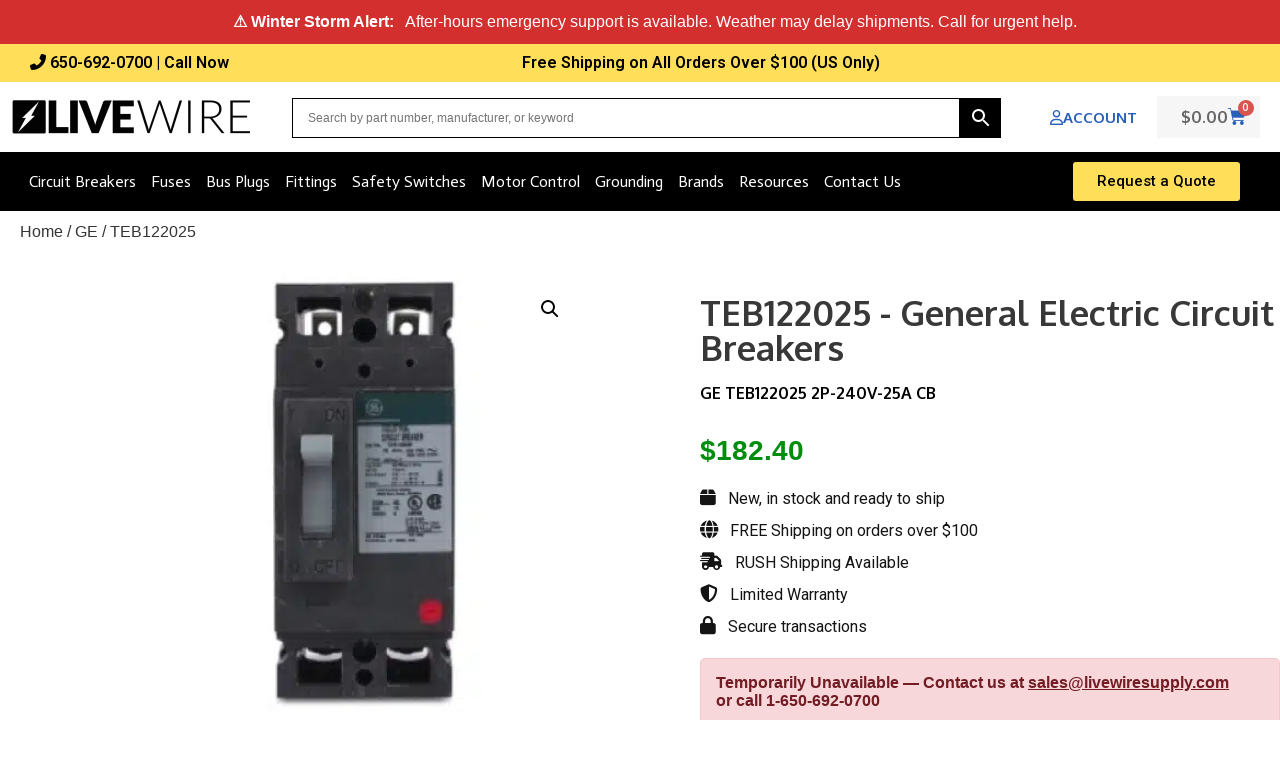

--- FILE ---
content_type: text/html; charset=UTF-8
request_url: https://livewiresupply.com/product/teb122025/
body_size: 70386
content:
<!DOCTYPE html>
<html lang="en-US">
<head>
	<meta charset="UTF-8">
	<meta name="viewport" content="width=device-width, initial-scale=1.0, viewport-fit=cover" />			<title>
			TEB122025 GENERAL ELECTRIC E150 Line Molded Case Circuit Breakers - 240V, NAA | LiveWire Electrical Supply		</title>
<link data-rocket-preload as="style" href="https://fonts.googleapis.com/css?family=Roboto%3A100%2C100italic%2C200%2C200italic%2C300%2C300italic%2C400%2C400italic%2C500%2C500italic%2C600%2C600italic%2C700%2C700italic%2C800%2C800italic%2C900%2C900italic%7CRoboto%20Slab%3A100%2C100italic%2C200%2C200italic%2C300%2C300italic%2C400%2C400italic%2C500%2C500italic%2C600%2C600italic%2C700%2C700italic%2C800%2C800italic%2C900%2C900italic%7COxygen%3A100%2C100italic%2C200%2C200italic%2C300%2C300italic%2C400%2C400italic%2C500%2C500italic%2C600%2C600italic%2C700%2C700italic%2C800%2C800italic%2C900%2C900italic%7CActor%3A100%2C100italic%2C200%2C200italic%2C300%2C300italic%2C400%2C400italic%2C500%2C500italic%2C600%2C600italic%2C700%2C700italic%2C800%2C800italic%2C900%2C900italic&#038;display=swap" rel="preload">
<link href="https://fonts.googleapis.com/css?family=Roboto%3A100%2C100italic%2C200%2C200italic%2C300%2C300italic%2C400%2C400italic%2C500%2C500italic%2C600%2C600italic%2C700%2C700italic%2C800%2C800italic%2C900%2C900italic%7CRoboto%20Slab%3A100%2C100italic%2C200%2C200italic%2C300%2C300italic%2C400%2C400italic%2C500%2C500italic%2C600%2C600italic%2C700%2C700italic%2C800%2C800italic%2C900%2C900italic%7COxygen%3A100%2C100italic%2C200%2C200italic%2C300%2C300italic%2C400%2C400italic%2C500%2C500italic%2C600%2C600italic%2C700%2C700italic%2C800%2C800italic%2C900%2C900italic%7CActor%3A100%2C100italic%2C200%2C200italic%2C300%2C300italic%2C400%2C400italic%2C500%2C500italic%2C600%2C600italic%2C700%2C700italic%2C800%2C800italic%2C900%2C900italic&#038;display=swap" media="print" onload="this.media=&#039;all&#039;" rel="stylesheet">
<noscript data-wpr-hosted-gf-parameters=""><link rel="stylesheet" href="https://fonts.googleapis.com/css?family=Roboto%3A100%2C100italic%2C200%2C200italic%2C300%2C300italic%2C400%2C400italic%2C500%2C500italic%2C600%2C600italic%2C700%2C700italic%2C800%2C800italic%2C900%2C900italic%7CRoboto%20Slab%3A100%2C100italic%2C200%2C200italic%2C300%2C300italic%2C400%2C400italic%2C500%2C500italic%2C600%2C600italic%2C700%2C700italic%2C800%2C800italic%2C900%2C900italic%7COxygen%3A100%2C100italic%2C200%2C200italic%2C300%2C300italic%2C400%2C400italic%2C500%2C500italic%2C600%2C600italic%2C700%2C700italic%2C800%2C800italic%2C900%2C900italic%7CActor%3A100%2C100italic%2C200%2C200italic%2C300%2C300italic%2C400%2C400italic%2C500%2C500italic%2C600%2C600italic%2C700%2C700italic%2C800%2C800italic%2C900%2C900italic&#038;display=swap"></noscript>
					<style>
				.outofstock-message {margin-top: 20px;margin-bottom: 20px;background-color: #d3d3d3;padding: 20px;color: #f7f7f7;clear:both;border-radius:5px; }
				.stock.out-of-stock{display:none;}
				.outofstock-message a { font-style: italic; }
				.woocommerce div.product .stock { color: #ffffff !important; background-color: #77a464;padding:10px 20px;font-weight: 700; border-radius: 5px; }
				.instock_hidden {display: none;}
			</style>
			<meta name='robots' content='index, follow, max-image-preview:large, max-snippet:-1, max-video-preview:-1' />

            <script data-no-defer="1" data-ezscrex="false" data-cfasync="false" data-pagespeed-no-defer data-cookieconsent="ignore">
                var ctPublicFunctions = {"_ajax_nonce":"6cbad9a1b6","_rest_nonce":"09ad70d242","_ajax_url":"\/wp-admin\/admin-ajax.php","_rest_url":"https:\/\/livewiresupply.com\/wp-json\/","data__cookies_type":"none","data__ajax_type":"rest","data__bot_detector_enabled":"1","data__frontend_data_log_enabled":1,"cookiePrefix":"","wprocket_detected":true,"host_url":"livewiresupply.com","text__ee_click_to_select":"Click to select the whole data","text__ee_original_email":"The complete one is","text__ee_got_it":"Got it","text__ee_blocked":"Blocked","text__ee_cannot_connect":"Cannot connect","text__ee_cannot_decode":"Can not decode email. Unknown reason","text__ee_email_decoder":"CleanTalk email decoder","text__ee_wait_for_decoding":"The magic is on the way!","text__ee_decoding_process":"Please wait a few seconds while we decode the contact data."}
            </script>
        
            <script data-no-defer="1" data-ezscrex="false" data-cfasync="false" data-pagespeed-no-defer data-cookieconsent="ignore">
                var ctPublic = {"_ajax_nonce":"6cbad9a1b6","settings__forms__check_internal":"1","settings__forms__check_external":"1","settings__forms__force_protection":"0","settings__forms__search_test":"0","settings__forms__wc_add_to_cart":"0","settings__data__bot_detector_enabled":"1","settings__sfw__anti_crawler":0,"blog_home":"https:\/\/livewiresupply.com\/","pixel__setting":"3","pixel__enabled":true,"pixel__url":null,"data__email_check_before_post":"1","data__email_check_exist_post":"1","data__cookies_type":"none","data__key_is_ok":true,"data__visible_fields_required":true,"wl_brandname":"Anti-Spam by CleanTalk","wl_brandname_short":"CleanTalk","ct_checkjs_key":"fc635663b25b6bb3cfb250c5c2d9573dc57f905ed70a15053dff6290d894f9fd","emailEncoderPassKey":"99eac6bfa2021c8f0bbe2d4766991c91","bot_detector_forms_excluded":"W10=","advancedCacheExists":true,"varnishCacheExists":false,"wc_ajax_add_to_cart":true}
            </script>
        
<!-- Google Tag Manager for WordPress by gtm4wp.com -->
<script data-cfasync="false" data-pagespeed-no-defer>
	var gtm4wp_datalayer_name = "dataLayer";
	var dataLayer = dataLayer || [];
	const gtm4wp_use_sku_instead = 1;
	const gtm4wp_currency = 'USD';
	const gtm4wp_product_per_impression = 10;
	const gtm4wp_clear_ecommerce = false;
	const gtm4wp_datalayer_max_timeout = 2000;
</script>
<!-- End Google Tag Manager for WordPress by gtm4wp.com -->
	<!-- This site is optimized with the Yoast SEO Premium plugin v26.8 (Yoast SEO v26.8) - https://yoast.com/product/yoast-seo-premium-wordpress/ -->
	<meta name="description" content="Shop GE at LiveWire Supply. Order today for fast, flexible shipping." />
	<link rel="canonical" href="https://livewiresupply.com/product/teb122025/" />
	<meta property="og:locale" content="en_US" />
	<meta property="og:type" content="product" />
	<meta property="og:title" content="TEB122025" />
	<meta property="og:description" content="Shop GE at LiveWire Supply. Order today for fast, flexible shipping." />
	<meta property="og:url" content="https://livewiresupply.com/product/teb122025/" />
	<meta property="og:site_name" content="Electrical Distributor &amp; Supplier" />
	<meta property="article:modified_time" content="2025-12-23T05:13:07+00:00" />
	<meta property="og:image" content="https://livewiresupply.com/wp-content/uploads/2023/11/GENELE_MP_TEB122025.jpg" />
	<meta property="og:image:width" content="143" />
	<meta property="og:image:height" content="320" />
	<meta property="og:image:type" content="image/jpeg" />
	<meta name="twitter:card" content="summary_large_image" />
	<meta property="product:brand" content="Circuit Breakers" />
	<meta property="product:price:amount" content="182.40" />
	<meta property="product:price:currency" content="USD" />
	<meta property="og:availability" content="out of stock" />
	<meta property="product:availability" content="out of stock" />
	<meta property="product:retailer_item_id" content="FELTS-29602" />
	<meta property="product:condition" content="new" />
	<!-- / Yoast SEO Premium plugin. -->


<link rel='dns-prefetch' href='//fd.cleantalk.org' />
<link href='https://fonts.gstatic.com' crossorigin rel='preconnect' />
<style id='wp-img-auto-sizes-contain-inline-css' type='text/css'>
img:is([sizes=auto i],[sizes^="auto," i]){contain-intrinsic-size:3000px 1500px}
/*# sourceURL=wp-img-auto-sizes-contain-inline-css */
</style>
<link rel='stylesheet' id='font-awesome-css' href='https://livewiresupply.com/wp-content/plugins/woocommerce-grid-list-view/berocket/assets/css/font-awesome.min.css?ver=6.9' type='text/css' media='all' />
<link rel='stylesheet' id='berocket_lgv_style-css' href='https://livewiresupply.com/wp-content/plugins/woocommerce-grid-list-view/css/shop_lgv.css?ver=3.0.8.1' type='text/css' media='all' />
<link rel='stylesheet' id='acfwf-wc-cart-block-integration-css' href='https://livewiresupply.com/wp-content/plugins/advanced-coupons-for-woocommerce-free/dist/assets/index-467dde24.css?ver=1767438950' type='text/css' media='all' />
<link rel='stylesheet' id='acfwf-wc-checkout-block-integration-css' href='https://livewiresupply.com/wp-content/plugins/advanced-coupons-for-woocommerce-free/dist/assets/index-2a7d8588.css?ver=1767438950' type='text/css' media='all' />
<link rel='stylesheet' id='addify_csp_front_css-css' href='https://livewiresupply.com/wp-content/plugins/role-based-pricing-for-woocommerce-web-package-2.2.0//assets/css/addify_csp_front_css.css?ver=1.0' type='text/css' media='all' />
<link rel='stylesheet' id='fluentform-elementor-widget-css' href='https://livewiresupply.com/wp-content/plugins/fluentform/assets/css/fluent-forms-elementor-widget.css?ver=6.1.16' type='text/css' media='all' />
<link rel='stylesheet' id='woolentor-product-grid-modern-css' href='https://livewiresupply.com/wp-content/plugins/woolentor-addons/assets/css/product-grid/modern.css?ver=3.3.1' type='text/css' media='all' />
<link rel='stylesheet' id='woolentor-product-grid-luxury-css' href='https://livewiresupply.com/wp-content/plugins/woolentor-addons/assets/css/product-grid/luxury.css?ver=3.3.1' type='text/css' media='all' />
<link rel='stylesheet' id='woolentor-product-grid-editorial-css' href='https://livewiresupply.com/wp-content/plugins/woolentor-addons/assets/css/product-grid/editorial.css?ver=3.3.1' type='text/css' media='all' />
<link rel='stylesheet' id='woolentor-product-grid-magazine-css' href='https://livewiresupply.com/wp-content/plugins/woolentor-addons/assets/css/product-grid/magazine.css?ver=3.3.1' type='text/css' media='all' />
<link rel='stylesheet' id='wp-block-library-css' href='https://livewiresupply.com/wp-includes/css/dist/block-library/style.min.css?ver=6.9' type='text/css' media='all' />
<style id='classic-theme-styles-inline-css' type='text/css'>
/*! This file is auto-generated */
.wp-block-button__link{color:#fff;background-color:#32373c;border-radius:9999px;box-shadow:none;text-decoration:none;padding:calc(.667em + 2px) calc(1.333em + 2px);font-size:1.125em}.wp-block-file__button{background:#32373c;color:#fff;text-decoration:none}
/*# sourceURL=/wp-includes/css/classic-themes.min.css */
</style>
<link rel='stylesheet' id='acfw-blocks-frontend-css' href='https://livewiresupply.com/wp-content/plugins/advanced-coupons-for-woocommerce-free/css/acfw-blocks-frontend.css?ver=4.7.1' type='text/css' media='all' />
<link rel='stylesheet' id='woolentor-block-common-css' href='https://livewiresupply.com/wp-content/plugins/woolentor-addons/woolentor-blocks/assets/css/common-style.css?ver=3.3.1' type='text/css' media='all' />
<link rel='stylesheet' id='woolentor-block-default-css' href='https://livewiresupply.com/wp-content/plugins/woolentor-addons/woolentor-blocks/assets/css/style-index.css?ver=3.3.1' type='text/css' media='all' />
<link rel='stylesheet' id='asp-ute-blocks-integration-css' href='https://livewiresupply.com/wp-content/plugins/ultimate-tax-exemption/assets/blocks/frontend/index.css?ver=1.8.0' type='text/css' media='all' />
<style id='global-styles-inline-css' type='text/css'>
:root{--wp--preset--aspect-ratio--square: 1;--wp--preset--aspect-ratio--4-3: 4/3;--wp--preset--aspect-ratio--3-4: 3/4;--wp--preset--aspect-ratio--3-2: 3/2;--wp--preset--aspect-ratio--2-3: 2/3;--wp--preset--aspect-ratio--16-9: 16/9;--wp--preset--aspect-ratio--9-16: 9/16;--wp--preset--color--black: #000000;--wp--preset--color--cyan-bluish-gray: #abb8c3;--wp--preset--color--white: #ffffff;--wp--preset--color--pale-pink: #f78da7;--wp--preset--color--vivid-red: #cf2e2e;--wp--preset--color--luminous-vivid-orange: #ff6900;--wp--preset--color--luminous-vivid-amber: #fcb900;--wp--preset--color--light-green-cyan: #7bdcb5;--wp--preset--color--vivid-green-cyan: #00d084;--wp--preset--color--pale-cyan-blue: #8ed1fc;--wp--preset--color--vivid-cyan-blue: #0693e3;--wp--preset--color--vivid-purple: #9b51e0;--wp--preset--gradient--vivid-cyan-blue-to-vivid-purple: linear-gradient(135deg,rgb(6,147,227) 0%,rgb(155,81,224) 100%);--wp--preset--gradient--light-green-cyan-to-vivid-green-cyan: linear-gradient(135deg,rgb(122,220,180) 0%,rgb(0,208,130) 100%);--wp--preset--gradient--luminous-vivid-amber-to-luminous-vivid-orange: linear-gradient(135deg,rgb(252,185,0) 0%,rgb(255,105,0) 100%);--wp--preset--gradient--luminous-vivid-orange-to-vivid-red: linear-gradient(135deg,rgb(255,105,0) 0%,rgb(207,46,46) 100%);--wp--preset--gradient--very-light-gray-to-cyan-bluish-gray: linear-gradient(135deg,rgb(238,238,238) 0%,rgb(169,184,195) 100%);--wp--preset--gradient--cool-to-warm-spectrum: linear-gradient(135deg,rgb(74,234,220) 0%,rgb(151,120,209) 20%,rgb(207,42,186) 40%,rgb(238,44,130) 60%,rgb(251,105,98) 80%,rgb(254,248,76) 100%);--wp--preset--gradient--blush-light-purple: linear-gradient(135deg,rgb(255,206,236) 0%,rgb(152,150,240) 100%);--wp--preset--gradient--blush-bordeaux: linear-gradient(135deg,rgb(254,205,165) 0%,rgb(254,45,45) 50%,rgb(107,0,62) 100%);--wp--preset--gradient--luminous-dusk: linear-gradient(135deg,rgb(255,203,112) 0%,rgb(199,81,192) 50%,rgb(65,88,208) 100%);--wp--preset--gradient--pale-ocean: linear-gradient(135deg,rgb(255,245,203) 0%,rgb(182,227,212) 50%,rgb(51,167,181) 100%);--wp--preset--gradient--electric-grass: linear-gradient(135deg,rgb(202,248,128) 0%,rgb(113,206,126) 100%);--wp--preset--gradient--midnight: linear-gradient(135deg,rgb(2,3,129) 0%,rgb(40,116,252) 100%);--wp--preset--font-size--small: 13px;--wp--preset--font-size--medium: 20px;--wp--preset--font-size--large: 36px;--wp--preset--font-size--x-large: 42px;--wp--preset--spacing--20: 0.44rem;--wp--preset--spacing--30: 0.67rem;--wp--preset--spacing--40: 1rem;--wp--preset--spacing--50: 1.5rem;--wp--preset--spacing--60: 2.25rem;--wp--preset--spacing--70: 3.38rem;--wp--preset--spacing--80: 5.06rem;--wp--preset--shadow--natural: 6px 6px 9px rgba(0, 0, 0, 0.2);--wp--preset--shadow--deep: 12px 12px 50px rgba(0, 0, 0, 0.4);--wp--preset--shadow--sharp: 6px 6px 0px rgba(0, 0, 0, 0.2);--wp--preset--shadow--outlined: 6px 6px 0px -3px rgb(255, 255, 255), 6px 6px rgb(0, 0, 0);--wp--preset--shadow--crisp: 6px 6px 0px rgb(0, 0, 0);}:where(.is-layout-flex){gap: 0.5em;}:where(.is-layout-grid){gap: 0.5em;}body .is-layout-flex{display: flex;}.is-layout-flex{flex-wrap: wrap;align-items: center;}.is-layout-flex > :is(*, div){margin: 0;}body .is-layout-grid{display: grid;}.is-layout-grid > :is(*, div){margin: 0;}:where(.wp-block-columns.is-layout-flex){gap: 2em;}:where(.wp-block-columns.is-layout-grid){gap: 2em;}:where(.wp-block-post-template.is-layout-flex){gap: 1.25em;}:where(.wp-block-post-template.is-layout-grid){gap: 1.25em;}.has-black-color{color: var(--wp--preset--color--black) !important;}.has-cyan-bluish-gray-color{color: var(--wp--preset--color--cyan-bluish-gray) !important;}.has-white-color{color: var(--wp--preset--color--white) !important;}.has-pale-pink-color{color: var(--wp--preset--color--pale-pink) !important;}.has-vivid-red-color{color: var(--wp--preset--color--vivid-red) !important;}.has-luminous-vivid-orange-color{color: var(--wp--preset--color--luminous-vivid-orange) !important;}.has-luminous-vivid-amber-color{color: var(--wp--preset--color--luminous-vivid-amber) !important;}.has-light-green-cyan-color{color: var(--wp--preset--color--light-green-cyan) !important;}.has-vivid-green-cyan-color{color: var(--wp--preset--color--vivid-green-cyan) !important;}.has-pale-cyan-blue-color{color: var(--wp--preset--color--pale-cyan-blue) !important;}.has-vivid-cyan-blue-color{color: var(--wp--preset--color--vivid-cyan-blue) !important;}.has-vivid-purple-color{color: var(--wp--preset--color--vivid-purple) !important;}.has-black-background-color{background-color: var(--wp--preset--color--black) !important;}.has-cyan-bluish-gray-background-color{background-color: var(--wp--preset--color--cyan-bluish-gray) !important;}.has-white-background-color{background-color: var(--wp--preset--color--white) !important;}.has-pale-pink-background-color{background-color: var(--wp--preset--color--pale-pink) !important;}.has-vivid-red-background-color{background-color: var(--wp--preset--color--vivid-red) !important;}.has-luminous-vivid-orange-background-color{background-color: var(--wp--preset--color--luminous-vivid-orange) !important;}.has-luminous-vivid-amber-background-color{background-color: var(--wp--preset--color--luminous-vivid-amber) !important;}.has-light-green-cyan-background-color{background-color: var(--wp--preset--color--light-green-cyan) !important;}.has-vivid-green-cyan-background-color{background-color: var(--wp--preset--color--vivid-green-cyan) !important;}.has-pale-cyan-blue-background-color{background-color: var(--wp--preset--color--pale-cyan-blue) !important;}.has-vivid-cyan-blue-background-color{background-color: var(--wp--preset--color--vivid-cyan-blue) !important;}.has-vivid-purple-background-color{background-color: var(--wp--preset--color--vivid-purple) !important;}.has-black-border-color{border-color: var(--wp--preset--color--black) !important;}.has-cyan-bluish-gray-border-color{border-color: var(--wp--preset--color--cyan-bluish-gray) !important;}.has-white-border-color{border-color: var(--wp--preset--color--white) !important;}.has-pale-pink-border-color{border-color: var(--wp--preset--color--pale-pink) !important;}.has-vivid-red-border-color{border-color: var(--wp--preset--color--vivid-red) !important;}.has-luminous-vivid-orange-border-color{border-color: var(--wp--preset--color--luminous-vivid-orange) !important;}.has-luminous-vivid-amber-border-color{border-color: var(--wp--preset--color--luminous-vivid-amber) !important;}.has-light-green-cyan-border-color{border-color: var(--wp--preset--color--light-green-cyan) !important;}.has-vivid-green-cyan-border-color{border-color: var(--wp--preset--color--vivid-green-cyan) !important;}.has-pale-cyan-blue-border-color{border-color: var(--wp--preset--color--pale-cyan-blue) !important;}.has-vivid-cyan-blue-border-color{border-color: var(--wp--preset--color--vivid-cyan-blue) !important;}.has-vivid-purple-border-color{border-color: var(--wp--preset--color--vivid-purple) !important;}.has-vivid-cyan-blue-to-vivid-purple-gradient-background{background: var(--wp--preset--gradient--vivid-cyan-blue-to-vivid-purple) !important;}.has-light-green-cyan-to-vivid-green-cyan-gradient-background{background: var(--wp--preset--gradient--light-green-cyan-to-vivid-green-cyan) !important;}.has-luminous-vivid-amber-to-luminous-vivid-orange-gradient-background{background: var(--wp--preset--gradient--luminous-vivid-amber-to-luminous-vivid-orange) !important;}.has-luminous-vivid-orange-to-vivid-red-gradient-background{background: var(--wp--preset--gradient--luminous-vivid-orange-to-vivid-red) !important;}.has-very-light-gray-to-cyan-bluish-gray-gradient-background{background: var(--wp--preset--gradient--very-light-gray-to-cyan-bluish-gray) !important;}.has-cool-to-warm-spectrum-gradient-background{background: var(--wp--preset--gradient--cool-to-warm-spectrum) !important;}.has-blush-light-purple-gradient-background{background: var(--wp--preset--gradient--blush-light-purple) !important;}.has-blush-bordeaux-gradient-background{background: var(--wp--preset--gradient--blush-bordeaux) !important;}.has-luminous-dusk-gradient-background{background: var(--wp--preset--gradient--luminous-dusk) !important;}.has-pale-ocean-gradient-background{background: var(--wp--preset--gradient--pale-ocean) !important;}.has-electric-grass-gradient-background{background: var(--wp--preset--gradient--electric-grass) !important;}.has-midnight-gradient-background{background: var(--wp--preset--gradient--midnight) !important;}.has-small-font-size{font-size: var(--wp--preset--font-size--small) !important;}.has-medium-font-size{font-size: var(--wp--preset--font-size--medium) !important;}.has-large-font-size{font-size: var(--wp--preset--font-size--large) !important;}.has-x-large-font-size{font-size: var(--wp--preset--font-size--x-large) !important;}
:where(.wp-block-post-template.is-layout-flex){gap: 1.25em;}:where(.wp-block-post-template.is-layout-grid){gap: 1.25em;}
:where(.wp-block-term-template.is-layout-flex){gap: 1.25em;}:where(.wp-block-term-template.is-layout-grid){gap: 1.25em;}
:where(.wp-block-columns.is-layout-flex){gap: 2em;}:where(.wp-block-columns.is-layout-grid){gap: 2em;}
:root :where(.wp-block-pullquote){font-size: 1.5em;line-height: 1.6;}
/*# sourceURL=global-styles-inline-css */
</style>
<link rel='stylesheet' id='cleantalk-public-css-css' href='https://livewiresupply.com/wp-content/plugins/cleantalk-spam-protect/css/cleantalk-public.min.css?ver=6.71.1_1769416265' type='text/css' media='all' />
<link rel='stylesheet' id='cleantalk-email-decoder-css-css' href='https://livewiresupply.com/wp-content/plugins/cleantalk-spam-protect/css/cleantalk-email-decoder.min.css?ver=6.71.1_1769416265' type='text/css' media='all' />
<link rel='stylesheet' id='afpvu-front-css' href='https://livewiresupply.com/wp-content/plugins/products-visibility-by-user-roles/assets/css/afpvu_front.css?ver=1.0' type='text/css' media='all' />
<link rel='stylesheet' id='frontend-css' href='https://livewiresupply.com/wp-content/plugins/ultimate-tax-exemption/assets/css/frontend.css?ver=1.8.0' type='text/css' media='all' />
<link rel='stylesheet' id='photoswipe-css' href='https://livewiresupply.com/wp-content/plugins/woocommerce/assets/css/photoswipe/photoswipe.min.css?ver=10.4.3' type='text/css' media='all' />
<link rel='stylesheet' id='photoswipe-default-skin-css' href='https://livewiresupply.com/wp-content/plugins/woocommerce/assets/css/photoswipe/default-skin/default-skin.min.css?ver=10.4.3' type='text/css' media='all' />
<link rel='stylesheet' id='woocommerce-layout-css' href='https://livewiresupply.com/wp-content/plugins/woocommerce/assets/css/woocommerce-layout.css?ver=10.4.3' type='text/css' media='all' />
<link rel='stylesheet' id='woocommerce-smallscreen-css' href='https://livewiresupply.com/wp-content/plugins/woocommerce/assets/css/woocommerce-smallscreen.css?ver=10.4.3' type='text/css' media='only screen and (max-width: 768px)' />
<link rel='stylesheet' id='woocommerce-general-css' href='https://livewiresupply.com/wp-content/plugins/woocommerce/assets/css/woocommerce.css?ver=10.4.3' type='text/css' media='all' />
<style id='woocommerce-inline-inline-css' type='text/css'>
.woocommerce form .form-row .required { visibility: visible; }
/*# sourceURL=woocommerce-inline-inline-css */
</style>
<link rel='stylesheet' id='wt-woocommerce-related-products-css' href='https://livewiresupply.com/wp-content/plugins/wt-woocommerce-related-products/public/css/custom-related-products-public.css?ver=1.7.6' type='text/css' media='all' />
<link rel='stylesheet' id='carousel-css-css' href='https://livewiresupply.com/wp-content/plugins/wt-woocommerce-related-products/public/css/owl.carousel.min.css?ver=1.7.6' type='text/css' media='all' />
<link rel='stylesheet' id='carousel-theme-css-css' href='https://livewiresupply.com/wp-content/plugins/wt-woocommerce-related-products/public/css/owl.theme.default.min.css?ver=1.7.6' type='text/css' media='all' />
<link rel='stylesheet' id='aws-pro-style-css' href='https://livewiresupply.com/wp-content/plugins/advanced-woo-search-pro/assets/css/common.min.css?ver=pro3.52' type='text/css' media='all' />
<link rel='stylesheet' id='metorik-css-css' href='https://livewiresupply.com/wp-content/plugins/metorik-helper/assets/css/metorik.css?ver=2.0.10' type='text/css' media='all' />
<link rel='stylesheet' id='woolentor-widgets-pro-css' href='https://livewiresupply.com/wp-content/plugins/woolentor-addons-pro/assets/css/woolentor-widgets-pro.css?ver=2.7.2' type='text/css' media='all' />
<link rel='stylesheet' id='slick-css' href='https://livewiresupply.com/wp-content/plugins/woolentor-addons/assets/css/slick.css?ver=3.3.1' type='text/css' media='all' />
<link rel='stylesheet' id='simple-line-icons-wl-css' href='https://livewiresupply.com/wp-content/plugins/woolentor-addons/assets/css/simple-line-icons.css?ver=3.3.1' type='text/css' media='all' />
<link rel='stylesheet' id='woolentor-product-grid-css' href='https://livewiresupply.com/wp-content/plugins/woolentor-addons/assets/css/product-grid.css?ver=3.3.1' type='text/css' media='all' />
<link rel='stylesheet' id='htflexboxgrid-css' href='https://livewiresupply.com/wp-content/plugins/woolentor-addons/assets/css/htflexboxgrid.css?ver=3.3.1' type='text/css' media='all' />
<link rel='stylesheet' id='woolentor-widgets-css' href='https://livewiresupply.com/wp-content/plugins/woolentor-addons/assets/css/woolentor-widgets.css?ver=3.3.1' type='text/css' media='all' />
<link rel='stylesheet' id='woolentor-quickview-css' href='https://livewiresupply.com/wp-content/plugins/woolentor-addons/includes/modules/quickview/assets/css/frontend.css?ver=3.3.1' type='text/css' media='all' />
<link rel='stylesheet' id='wc-avatax-frontend-css' href='https://livewiresupply.com/wp-content/plugins/woocommerce-avatax/assets/css/frontend/wc-avatax-frontend.min.css?ver=2.7.3' type='text/css' media='all' />
<link rel='stylesheet' id='elementor-frontend-css' href='https://livewiresupply.com/wp-content/plugins/elementor/assets/css/frontend.min.css?ver=3.34.4' type='text/css' media='all' />
<style id='elementor-frontend-inline-css' type='text/css'>
.elementor-kit-27903{--e-global-color-primary:#6EC1E4;--e-global-color-secondary:#54595F;--e-global-color-text:#7A7A7A;--e-global-color-accent:#61CE70;--e-global-typography-primary-font-family:"Roboto";--e-global-typography-primary-font-weight:600;--e-global-typography-secondary-font-family:"Roboto Slab";--e-global-typography-secondary-font-weight:400;--e-global-typography-text-font-family:"Roboto";--e-global-typography-text-font-weight:400;--e-global-typography-accent-font-family:"Roboto";--e-global-typography-accent-font-weight:500;font-family:"Arial", Sans-serif;font-weight:400;}.elementor-kit-27903 e-page-transition{background-color:#FFBC7D;}.elementor-kit-27903 a{color:#353535;}.elementor-kit-27903 a:hover{color:#1E68C4;text-decoration:underline;}.elementor-section.elementor-section-boxed > .elementor-container{max-width:1600px;}.e-con{--container-max-width:1600px;}.elementor-widget:not(:last-child){margin-block-end:20px;}.elementor-element{--widgets-spacing:20px 20px;--widgets-spacing-row:20px;--widgets-spacing-column:20px;}{}h1.entry-title{display:var(--page-title-display);}@media(max-width:1024px){.elementor-section.elementor-section-boxed > .elementor-container{max-width:1024px;}.e-con{--container-max-width:1024px;}}@media(max-width:767px){.elementor-section.elementor-section-boxed > .elementor-container{max-width:767px;}.e-con{--container-max-width:767px;}}
.elementor-121122 .elementor-element.elementor-element-5110fc8:not(.elementor-motion-effects-element-type-background), .elementor-121122 .elementor-element.elementor-element-5110fc8 > .elementor-motion-effects-container > .elementor-motion-effects-layer{background-color:#FFDE59;}.elementor-121122 .elementor-element.elementor-element-5110fc8 > .elementor-container{max-width:550px;}.elementor-121122 .elementor-element.elementor-element-5110fc8{border-style:none;transition:background 0.3s, border 0.3s, border-radius 0.3s, box-shadow 0.3s;margin-top:0px;margin-bottom:0px;padding:0px 0px 0px 0px;}.elementor-121122 .elementor-element.elementor-element-5110fc8, .elementor-121122 .elementor-element.elementor-element-5110fc8 > .elementor-background-overlay{border-radius:3px 3px 3px 3px;}.elementor-121122 .elementor-element.elementor-element-5110fc8 > .elementor-background-overlay{transition:background 0.3s, border-radius 0.3s, opacity 0.3s;}.elementor-121122 .elementor-element.elementor-element-abde3d2 > .elementor-widget-wrap > .elementor-widget:not(.elementor-widget__width-auto):not(.elementor-widget__width-initial):not(:last-child):not(.elementor-absolute){margin-block-end:10px;}.elementor-121122 .elementor-element.elementor-element-abde3d2 > .elementor-element-populated, .elementor-121122 .elementor-element.elementor-element-abde3d2 > .elementor-element-populated > .elementor-background-overlay, .elementor-121122 .elementor-element.elementor-element-abde3d2 > .elementor-background-slideshow{border-radius:1px 1px 1px 1px;}.elementor-121122 .elementor-element.elementor-element-abde3d2 > .elementor-element-populated{margin:50px 40px 60px 40px;--e-column-margin-right:40px;--e-column-margin-left:40px;padding:0px 0px 0px 0px;}.elementor-widget-heading .elementor-heading-title{font-family:var( --e-global-typography-primary-font-family ), Sans-serif;font-weight:var( --e-global-typography-primary-font-weight );color:var( --e-global-color-primary );}.elementor-121122 .elementor-element.elementor-element-d624095 > .elementor-widget-container{margin:0px 0px 010px 0px;}.elementor-121122 .elementor-element.elementor-element-d624095{text-align:center;}.elementor-121122 .elementor-element.elementor-element-d624095 .elementor-heading-title{font-family:"Oxygen", Sans-serif;font-size:27px;font-weight:500;line-height:34px;letter-spacing:0.2px;color:#000000;}.elementor-widget-text-editor{font-family:var( --e-global-typography-text-font-family ), Sans-serif;font-weight:var( --e-global-typography-text-font-weight );color:var( --e-global-color-text );}.elementor-widget-text-editor.elementor-drop-cap-view-stacked .elementor-drop-cap{background-color:var( --e-global-color-primary );}.elementor-widget-text-editor.elementor-drop-cap-view-framed .elementor-drop-cap, .elementor-widget-text-editor.elementor-drop-cap-view-default .elementor-drop-cap{color:var( --e-global-color-primary );border-color:var( --e-global-color-primary );}.elementor-121122 .elementor-element.elementor-element-05c5874 > .elementor-widget-container{margin:-13px 0px -10px 0px;padding:0px 0px 0px 0px;}.elementor-121122 .elementor-element.elementor-element-05c5874{text-align:center;font-family:"Oxygen", Sans-serif;font-size:14px;font-weight:300;color:#000000;}.elementor-widget-form .elementor-field-group > label, .elementor-widget-form .elementor-field-subgroup label{color:var( --e-global-color-text );}.elementor-widget-form .elementor-field-group > label{font-family:var( --e-global-typography-text-font-family ), Sans-serif;font-weight:var( --e-global-typography-text-font-weight );}.elementor-widget-form .elementor-field-type-html{color:var( --e-global-color-text );font-family:var( --e-global-typography-text-font-family ), Sans-serif;font-weight:var( --e-global-typography-text-font-weight );}.elementor-widget-form .elementor-field-group .elementor-field{color:var( --e-global-color-text );}.elementor-widget-form .elementor-field-group .elementor-field, .elementor-widget-form .elementor-field-subgroup label{font-family:var( --e-global-typography-text-font-family ), Sans-serif;font-weight:var( --e-global-typography-text-font-weight );}.elementor-widget-form .elementor-button{font-family:var( --e-global-typography-accent-font-family ), Sans-serif;font-weight:var( --e-global-typography-accent-font-weight );}.elementor-widget-form .e-form__buttons__wrapper__button-next{background-color:var( --e-global-color-accent );}.elementor-widget-form .elementor-button[type="submit"]{background-color:var( --e-global-color-accent );}.elementor-widget-form .e-form__buttons__wrapper__button-previous{background-color:var( --e-global-color-accent );}.elementor-widget-form .elementor-message{font-family:var( --e-global-typography-text-font-family ), Sans-serif;font-weight:var( --e-global-typography-text-font-weight );}.elementor-widget-form .e-form__indicators__indicator, .elementor-widget-form .e-form__indicators__indicator__label{font-family:var( --e-global-typography-accent-font-family ), Sans-serif;font-weight:var( --e-global-typography-accent-font-weight );}.elementor-widget-form{--e-form-steps-indicator-inactive-primary-color:var( --e-global-color-text );--e-form-steps-indicator-active-primary-color:var( --e-global-color-accent );--e-form-steps-indicator-completed-primary-color:var( --e-global-color-accent );--e-form-steps-indicator-progress-color:var( --e-global-color-accent );--e-form-steps-indicator-progress-background-color:var( --e-global-color-text );--e-form-steps-indicator-progress-meter-color:var( --e-global-color-text );}.elementor-widget-form .e-form__indicators__indicator__progress__meter{font-family:var( --e-global-typography-accent-font-family ), Sans-serif;font-weight:var( --e-global-typography-accent-font-weight );}.elementor-121122 .elementor-element.elementor-element-bc7bf4d .elementor-field-group{padding-right:calc( 10px/2 );padding-left:calc( 10px/2 );margin-bottom:15px;}.elementor-121122 .elementor-element.elementor-element-bc7bf4d .elementor-form-fields-wrapper{margin-left:calc( -10px/2 );margin-right:calc( -10px/2 );margin-bottom:-15px;}.elementor-121122 .elementor-element.elementor-element-bc7bf4d .elementor-field-group.recaptcha_v3-bottomleft, .elementor-121122 .elementor-element.elementor-element-bc7bf4d .elementor-field-group.recaptcha_v3-bottomright{margin-bottom:0;}body.rtl .elementor-121122 .elementor-element.elementor-element-bc7bf4d .elementor-labels-inline .elementor-field-group > label{padding-left:0px;}body:not(.rtl) .elementor-121122 .elementor-element.elementor-element-bc7bf4d .elementor-labels-inline .elementor-field-group > label{padding-right:0px;}body .elementor-121122 .elementor-element.elementor-element-bc7bf4d .elementor-labels-above .elementor-field-group > label{padding-bottom:0px;}.elementor-121122 .elementor-element.elementor-element-bc7bf4d .elementor-field-group > label, .elementor-121122 .elementor-element.elementor-element-bc7bf4d .elementor-field-subgroup label{color:#6F6F6F;}.elementor-121122 .elementor-element.elementor-element-bc7bf4d .elementor-field-type-html{padding-bottom:0px;}.elementor-121122 .elementor-element.elementor-element-bc7bf4d .elementor-field-group .elementor-field{color:#424242;}.elementor-121122 .elementor-element.elementor-element-bc7bf4d .elementor-field-group .elementor-field, .elementor-121122 .elementor-element.elementor-element-bc7bf4d .elementor-field-subgroup label{font-family:"Oxygen", Sans-serif;font-weight:400;}.elementor-121122 .elementor-element.elementor-element-bc7bf4d .elementor-field-group .elementor-field:not(.elementor-select-wrapper){background-color:#ffffff;border-width:0px 0px 0px 0px;border-radius:2px 2px 2px 2px;}.elementor-121122 .elementor-element.elementor-element-bc7bf4d .elementor-field-group .elementor-select-wrapper select{background-color:#ffffff;border-width:0px 0px 0px 0px;border-radius:2px 2px 2px 2px;}.elementor-121122 .elementor-element.elementor-element-bc7bf4d .e-form__buttons__wrapper__button-next{background-color:#000000;color:#FFFFFF;}.elementor-121122 .elementor-element.elementor-element-bc7bf4d .elementor-button[type="submit"]{background-color:#000000;color:#FFFFFF;}.elementor-121122 .elementor-element.elementor-element-bc7bf4d .elementor-button[type="submit"] svg *{fill:#FFFFFF;}.elementor-121122 .elementor-element.elementor-element-bc7bf4d .e-form__buttons__wrapper__button-previous{background-color:#FFDE59;color:#ffffff;}.elementor-121122 .elementor-element.elementor-element-bc7bf4d .e-form__buttons__wrapper__button-next:hover{background-color:#303030;color:#FFFFFF;}.elementor-121122 .elementor-element.elementor-element-bc7bf4d .elementor-button[type="submit"]:hover{background-color:#303030;color:#FFFFFF;}.elementor-121122 .elementor-element.elementor-element-bc7bf4d .elementor-button[type="submit"]:hover svg *{fill:#FFFFFF;}.elementor-121122 .elementor-element.elementor-element-bc7bf4d .e-form__buttons__wrapper__button-previous:hover{color:#ffffff;}.elementor-121122 .elementor-element.elementor-element-bc7bf4d .elementor-message.elementor-message-success{color:#000000;}.elementor-121122 .elementor-element.elementor-element-bc7bf4d .elementor-message.elementor-message-danger{color:#990000;}.elementor-121122 .elementor-element.elementor-element-bc7bf4d .elementor-message.elementor-help-inline{color:#990000;}.elementor-121122 .elementor-element.elementor-element-bc7bf4d{--e-form-steps-indicators-spacing:20px;--e-form-steps-indicator-padding:30px;--e-form-steps-indicator-inactive-secondary-color:#ffffff;--e-form-steps-indicator-active-secondary-color:#ffffff;--e-form-steps-indicator-completed-secondary-color:#ffffff;--e-form-steps-divider-width:1px;--e-form-steps-divider-gap:10px;}#elementor-popup-modal-121122 .dialog-widget-content{background-color:#353535;border-style:solid;border-width:2px 2px 2px 2px;border-color:#000000;border-radius:2px 2px 2px 2px;box-shadow:2px 8px 23px 3px rgba(49.034374999999976, 49.034374999999976, 49.034374999999976, 0.41);margin:0px 20px 20px 0px;}#elementor-popup-modal-121122 .dialog-message{width:355px;height:auto;}#elementor-popup-modal-121122{justify-content:flex-end;align-items:flex-end;}#elementor-popup-modal-121122 .dialog-close-button{display:flex;top:3%;font-size:21px;}body:not(.rtl) #elementor-popup-modal-121122 .dialog-close-button{right:3%;}body.rtl #elementor-popup-modal-121122 .dialog-close-button{left:3%;}#elementor-popup-modal-121122 .dialog-close-button i{color:#000000;}#elementor-popup-modal-121122 .dialog-close-button svg{fill:#000000;}#elementor-popup-modal-121122 .dialog-close-button:hover i{color:#000000;}/* Start custom CSS */#elementor-popup-modal-121122 .dialog-widget-content{
     position: fixed !important;
}/* End custom CSS */
.elementor-27989 .elementor-element.elementor-element-3e7b63d:not(.elementor-motion-effects-element-type-background), .elementor-27989 .elementor-element.elementor-element-3e7b63d > .elementor-motion-effects-container > .elementor-motion-effects-layer{background-color:#FFFFFF;}.elementor-27989 .elementor-element.elementor-element-3e7b63d{transition:background 0.3s, border 0.3s, border-radius 0.3s, box-shadow 0.3s;margin-top:0px;margin-bottom:0px;}.elementor-27989 .elementor-element.elementor-element-3e7b63d > .elementor-background-overlay{transition:background 0.3s, border-radius 0.3s, opacity 0.3s;}.elementor-27989 .elementor-element.elementor-element-082c6ea > .elementor-element-populated{padding:0px 0px 0px 0px;}.elementor-27989 .elementor-element.elementor-element-91f4ed5{width:100%;max-width:100%;}.elementor-27989 .elementor-element.elementor-element-7867e38:not(.elementor-motion-effects-element-type-background), .elementor-27989 .elementor-element.elementor-element-7867e38 > .elementor-motion-effects-container > .elementor-motion-effects-layer{background-color:#FFDE59;}.elementor-27989 .elementor-element.elementor-element-7867e38 > .elementor-container{max-width:1560px;}.elementor-27989 .elementor-element.elementor-element-7867e38{transition:background 0.3s, border 0.3s, border-radius 0.3s, box-shadow 0.3s;}.elementor-27989 .elementor-element.elementor-element-7867e38 > .elementor-background-overlay{transition:background 0.3s, border-radius 0.3s, opacity 0.3s;}.elementor-bc-flex-widget .elementor-27989 .elementor-element.elementor-element-30d5a95.elementor-column .elementor-widget-wrap{align-items:center;}.elementor-27989 .elementor-element.elementor-element-30d5a95.elementor-column.elementor-element[data-element_type="column"] > .elementor-widget-wrap.elementor-element-populated{align-content:center;align-items:center;}.elementor-27989 .elementor-element.elementor-element-30d5a95 > .elementor-element-populated{padding:0px 0px 0px 30px;}.elementor-widget-heading .elementor-heading-title{font-family:var( --e-global-typography-primary-font-family ), Sans-serif;font-weight:var( --e-global-typography-primary-font-weight );color:var( --e-global-color-primary );}.elementor-27989 .elementor-element.elementor-element-d73c390 .elementor-heading-title{font-family:"Roboto", Sans-serif;font-weight:600;color:#000000;}.elementor-27989 .elementor-element.elementor-element-7d0d9ea .elementor-heading-title{color:#000000;}.elementor-27989 .elementor-element.elementor-element-5a4c37f > .elementor-element-populated{margin:0px 0px 0px 0px;--e-column-margin-right:0px;--e-column-margin-left:0px;padding:10px 0px 10px 0px;}.elementor-widget-theme-site-logo .widget-image-caption{color:var( --e-global-color-text );font-family:var( --e-global-typography-text-font-family ), Sans-serif;font-weight:var( --e-global-typography-text-font-weight );}.elementor-27989 .elementor-element.elementor-element-a7e3732 > .elementor-widget-container{padding:0px 20px 0px 0px;}.elementor-27989 .elementor-element.elementor-element-a7e3732{text-align:center;}.elementor-27989 .elementor-element.elementor-element-a7e3732 img{width:250px;max-width:100%;height:50px;}.elementor-27989 .elementor-element.elementor-element-253ba95 > .elementor-element-populated{margin:6px 0px 0px 0px;--e-column-margin-right:0px;--e-column-margin-left:0px;}.elementor-27989 .elementor-element.elementor-element-253ba95{z-index:0;}.elementor-bc-flex-widget .elementor-27989 .elementor-element.elementor-element-0c10587.elementor-column .elementor-widget-wrap{align-items:center;}.elementor-27989 .elementor-element.elementor-element-0c10587.elementor-column.elementor-element[data-element_type="column"] > .elementor-widget-wrap.elementor-element-populated{align-content:center;align-items:center;}.elementor-27989 .elementor-element.elementor-element-0c10587 > .elementor-element-populated{border-style:solid;border-width:0px 0px 0px 0px;border-color:#A8A8A8;margin:0px 0px 0px 0px;--e-column-margin-right:0px;--e-column-margin-left:0px;padding:0px 0px 0px 0px;}.elementor-27989 .elementor-element.elementor-element-0c10587 > .elementor-element-populated, .elementor-27989 .elementor-element.elementor-element-0c10587 > .elementor-element-populated > .elementor-background-overlay, .elementor-27989 .elementor-element.elementor-element-0c10587 > .elementor-background-slideshow{border-radius:0px 0px 0px 0px;}.elementor-widget-button .elementor-button{background-color:var( --e-global-color-accent );font-family:var( --e-global-typography-accent-font-family ), Sans-serif;font-weight:var( --e-global-typography-accent-font-weight );}.elementor-27989 .elementor-element.elementor-element-e1d4372 .elementor-button{background-color:#FFFFFF;font-family:"Oxygen", Sans-serif;font-weight:600;fill:#285FB8;color:#285FB8;border-radius:1px 1px 1px 1px;padding:5px 15px 5px 15px;}.elementor-27989 .elementor-element.elementor-element-e1d4372 .elementor-button-content-wrapper{flex-direction:row;}.elementor-27989 .elementor-element.elementor-element-e1d4372 .elementor-button .elementor-button-content-wrapper{gap:6px;}.elementor-bc-flex-widget .elementor-27989 .elementor-element.elementor-element-e87e005.elementor-column .elementor-widget-wrap{align-items:center;}.elementor-27989 .elementor-element.elementor-element-e87e005.elementor-column.elementor-element[data-element_type="column"] > .elementor-widget-wrap.elementor-element-populated{align-content:center;align-items:center;}.elementor-27989 .elementor-element.elementor-element-e87e005 > .elementor-element-populated{margin:0px 0px 0px 0px;--e-column-margin-right:0px;--e-column-margin-left:0px;padding:0px 0px 0px 0px;}.elementor-widget-woocommerce-menu-cart .elementor-menu-cart__toggle .elementor-button{font-family:var( --e-global-typography-primary-font-family ), Sans-serif;font-weight:var( --e-global-typography-primary-font-weight );}.elementor-widget-woocommerce-menu-cart .elementor-menu-cart__product-name a{font-family:var( --e-global-typography-primary-font-family ), Sans-serif;font-weight:var( --e-global-typography-primary-font-weight );}.elementor-widget-woocommerce-menu-cart .elementor-menu-cart__product-price{font-family:var( --e-global-typography-primary-font-family ), Sans-serif;font-weight:var( --e-global-typography-primary-font-weight );}.elementor-widget-woocommerce-menu-cart .elementor-menu-cart__footer-buttons .elementor-button{font-family:var( --e-global-typography-primary-font-family ), Sans-serif;font-weight:var( --e-global-typography-primary-font-weight );}.elementor-widget-woocommerce-menu-cart .elementor-menu-cart__footer-buttons a.elementor-button--view-cart{font-family:var( --e-global-typography-primary-font-family ), Sans-serif;font-weight:var( --e-global-typography-primary-font-weight );}.elementor-widget-woocommerce-menu-cart .elementor-menu-cart__footer-buttons a.elementor-button--checkout{font-family:var( --e-global-typography-primary-font-family ), Sans-serif;font-weight:var( --e-global-typography-primary-font-weight );}.elementor-widget-woocommerce-menu-cart .woocommerce-mini-cart__empty-message{font-family:var( --e-global-typography-primary-font-family ), Sans-serif;font-weight:var( --e-global-typography-primary-font-weight );}.elementor-27989 .elementor-element.elementor-element-a3af339 .elementor-menu-cart__close-button, .elementor-27989 .elementor-element.elementor-element-a3af339 .elementor-menu-cart__close-button-custom{margin-right:auto;}.elementor-27989 .elementor-element.elementor-element-a3af339 > .elementor-widget-container{padding:0px 0px 0px 5px;}.elementor-27989 .elementor-element.elementor-element-a3af339{--main-alignment:left;--side-cart-alignment-transform:translateX(100%);--side-cart-alignment-left:auto;--side-cart-alignment-right:0;--divider-style:solid;--subtotal-divider-style:solid;--cart-buttons-position-margin:auto;--elementor-remove-from-cart-button:none;--remove-from-cart-button:block;--toggle-button-text-color:#646464;--toggle-button-icon-color:#285FB8;--toggle-button-background-color:#F7F6F6;--toggle-button-border-color:#999999;--toggle-button-hover-text-color:#1F1F1F;--toggle-button-icon-hover-color:#285FB8;--toggle-button-hover-background-color:#F7F6F6;--toggle-button-border-width:0px;--toggle-icon-size:18px;--toggle-icon-padding:12px 14px 12px 14px;--cart-background-color:#FFFFFF;--cart-border-style:none;--cart-close-icon-size:19px;--cart-close-button-color:#000000;--remove-item-button-size:20px;--remove-item-button-color:#CB0000;--remove-item-button-hover-color:#000000;--menu-cart-subtotal-color:#1A1A1A;--menu-cart-subtotal-text-align:center;--product-variations-color:#883636;--product-price-color:#4E7CFF;--cart-footer-layout:1fr 1fr;--products-max-height-sidecart:calc(100vh - 240px);--products-max-height-minicart:calc(100vh - 385px);--view-cart-button-text-color:#313131;--view-cart-button-background-color:#FFDE59;--view-cart-button-hover-background-color:#B8B8B8;--checkout-button-text-color:#313131;--checkout-button-background-color:#FFDE59;--checkout-button-hover-background-color:#B8B8B8;}.elementor-27989 .elementor-element.elementor-element-a3af339 .elementor-menu-cart__toggle .elementor-button{font-family:"Oxygen", Sans-serif;font-size:16px;font-weight:600;gap:7px;}body:not(.rtl) .elementor-27989 .elementor-element.elementor-element-a3af339 .elementor-menu-cart__toggle .elementor-button-icon .elementor-button-icon-qty[data-counter]{right:-8px;top:-8px;}body.rtl .elementor-27989 .elementor-element.elementor-element-a3af339 .elementor-menu-cart__toggle .elementor-button-icon .elementor-button-icon-qty[data-counter]{right:8px;top:-8px;left:auto;}.elementor-27989 .elementor-element.elementor-element-a3af339 .elementor-menu-cart__subtotal{font-family:"Oxygen", Sans-serif;font-weight:300;}.elementor-27989 .elementor-element.elementor-element-a3af339 .widget_shopping_cart_content{--subtotal-divider-left-width:0;--subtotal-divider-right-width:0;--subtotal-divider-color:#525252;}.elementor-27989 .elementor-element.elementor-element-a3af339 .elementor-menu-cart__product-name a{font-family:"Oxygen", Sans-serif;font-size:19px;font-weight:500;color:#000000;}.elementor-27989 .elementor-element.elementor-element-a3af339 .elementor-menu-cart__product-price{font-family:"Oxygen", Sans-serif;font-size:16px;font-weight:600;}.elementor-27989 .elementor-element.elementor-element-a3af339 .elementor-menu-cart__product-price .product-quantity{color:#949494;}.elementor-27989 .elementor-element.elementor-element-a3af339 .elementor-menu-cart__footer-buttons .elementor-button{font-family:"Oxygen", Sans-serif;font-weight:600;}.elementor-27989 .elementor-element.elementor-element-a3af339 .elementor-menu-cart__footer-buttons a.elementor-button--view-cart{font-family:"Oxygen", Sans-serif;font-weight:600;}.elementor-27989 .elementor-element.elementor-element-a3af339 .woocommerce-mini-cart__empty-message{font-family:"Roboto", Sans-serif;font-weight:600;}.elementor-27989 .elementor-element.elementor-element-af9286b:not(.elementor-motion-effects-element-type-background), .elementor-27989 .elementor-element.elementor-element-af9286b > .elementor-motion-effects-container > .elementor-motion-effects-layer{background-color:#000000;}.elementor-27989 .elementor-element.elementor-element-af9286b{border-style:none;box-shadow:0px 0px 10px 0px rgba(0, 0, 0, 0);transition:background 0.3s, border 0.3s, border-radius 0.3s, box-shadow 0.3s;}.elementor-27989 .elementor-element.elementor-element-af9286b, .elementor-27989 .elementor-element.elementor-element-af9286b > .elementor-background-overlay{border-radius:0px 0px 0px 0px;}.elementor-27989 .elementor-element.elementor-element-af9286b:hover{border-style:none;box-shadow:0px 0px 10px 0px rgba(6.799999999999976, 6.799999999999976, 6.799999999999976, 0);}.elementor-27989 .elementor-element.elementor-element-af9286b:hover, .elementor-27989 .elementor-element.elementor-element-af9286b:hover > .elementor-background-overlay{border-radius:1px 1px 1px 1px;}.elementor-27989 .elementor-element.elementor-element-af9286b > .elementor-background-overlay{transition:background 0.3s, border-radius 0.3s, opacity 0.3s;}.elementor-bc-flex-widget .elementor-27989 .elementor-element.elementor-element-d6614ff.elementor-column .elementor-widget-wrap{align-items:center;}.elementor-27989 .elementor-element.elementor-element-d6614ff.elementor-column.elementor-element[data-element_type="column"] > .elementor-widget-wrap.elementor-element-populated{align-content:center;align-items:center;}.elementor-27989 .elementor-element.elementor-element-d6614ff.elementor-column > .elementor-widget-wrap{justify-content:center;}.elementor-27989 .elementor-element.elementor-element-d6614ff > .elementor-element-populated{margin:0px 0px 0px 0px;--e-column-margin-right:0px;--e-column-margin-left:0px;padding:0px 0px 0px 30px;}.elementor-widget-nav-menu .elementor-nav-menu .elementor-item{font-family:var( --e-global-typography-primary-font-family ), Sans-serif;font-weight:var( --e-global-typography-primary-font-weight );}.elementor-widget-nav-menu .elementor-nav-menu--main .elementor-item{color:var( --e-global-color-text );fill:var( --e-global-color-text );}.elementor-widget-nav-menu .elementor-nav-menu--main .elementor-item:hover,
					.elementor-widget-nav-menu .elementor-nav-menu--main .elementor-item.elementor-item-active,
					.elementor-widget-nav-menu .elementor-nav-menu--main .elementor-item.highlighted,
					.elementor-widget-nav-menu .elementor-nav-menu--main .elementor-item:focus{color:var( --e-global-color-accent );fill:var( --e-global-color-accent );}.elementor-widget-nav-menu .elementor-nav-menu--main:not(.e--pointer-framed) .elementor-item:before,
					.elementor-widget-nav-menu .elementor-nav-menu--main:not(.e--pointer-framed) .elementor-item:after{background-color:var( --e-global-color-accent );}.elementor-widget-nav-menu .e--pointer-framed .elementor-item:before,
					.elementor-widget-nav-menu .e--pointer-framed .elementor-item:after{border-color:var( --e-global-color-accent );}.elementor-widget-nav-menu{--e-nav-menu-divider-color:var( --e-global-color-text );}.elementor-widget-nav-menu .elementor-nav-menu--dropdown .elementor-item, .elementor-widget-nav-menu .elementor-nav-menu--dropdown  .elementor-sub-item{font-family:var( --e-global-typography-accent-font-family ), Sans-serif;font-weight:var( --e-global-typography-accent-font-weight );}.elementor-27989 .elementor-element.elementor-element-e45c0e9{z-index:100;--e-nav-menu-horizontal-menu-item-margin:calc( 15px / 2 );}.elementor-27989 .elementor-element.elementor-element-e45c0e9 .elementor-menu-toggle{margin-right:auto;}.elementor-27989 .elementor-element.elementor-element-e45c0e9 .elementor-nav-menu .elementor-item{font-family:"Actor", Sans-serif;font-weight:500;text-transform:capitalize;}.elementor-27989 .elementor-element.elementor-element-e45c0e9 .elementor-nav-menu--main .elementor-item{color:#FFFFFF;fill:#FFFFFF;padding-left:0px;padding-right:0px;}.elementor-27989 .elementor-element.elementor-element-e45c0e9 .elementor-nav-menu--main .elementor-item:hover,
					.elementor-27989 .elementor-element.elementor-element-e45c0e9 .elementor-nav-menu--main .elementor-item.elementor-item-active,
					.elementor-27989 .elementor-element.elementor-element-e45c0e9 .elementor-nav-menu--main .elementor-item.highlighted,
					.elementor-27989 .elementor-element.elementor-element-e45c0e9 .elementor-nav-menu--main .elementor-item:focus{color:#FFDE59;fill:#FFDE59;}.elementor-27989 .elementor-element.elementor-element-e45c0e9 .elementor-nav-menu--main:not(.e--pointer-framed) .elementor-item:before,
					.elementor-27989 .elementor-element.elementor-element-e45c0e9 .elementor-nav-menu--main:not(.e--pointer-framed) .elementor-item:after{background-color:#FFDE59;}.elementor-27989 .elementor-element.elementor-element-e45c0e9 .e--pointer-framed .elementor-item:before,
					.elementor-27989 .elementor-element.elementor-element-e45c0e9 .e--pointer-framed .elementor-item:after{border-color:#FFDE59;}.elementor-27989 .elementor-element.elementor-element-e45c0e9 .elementor-nav-menu--main:not(.elementor-nav-menu--layout-horizontal) .elementor-nav-menu > li:not(:last-child){margin-bottom:15px;}.elementor-27989 .elementor-element.elementor-element-e45c0e9 .elementor-nav-menu--dropdown a, .elementor-27989 .elementor-element.elementor-element-e45c0e9 .elementor-menu-toggle{color:#2C2C2CF2;fill:#2C2C2CF2;}.elementor-27989 .elementor-element.elementor-element-e45c0e9 .elementor-nav-menu--dropdown{background-color:#FFFFFF;border-style:solid;border-width:2px 0px 0px 0px;}.elementor-27989 .elementor-element.elementor-element-e45c0e9 .elementor-nav-menu--dropdown a:hover,
					.elementor-27989 .elementor-element.elementor-element-e45c0e9 .elementor-nav-menu--dropdown a:focus,
					.elementor-27989 .elementor-element.elementor-element-e45c0e9 .elementor-nav-menu--dropdown a.elementor-item-active,
					.elementor-27989 .elementor-element.elementor-element-e45c0e9 .elementor-nav-menu--dropdown a.highlighted,
					.elementor-27989 .elementor-element.elementor-element-e45c0e9 .elementor-menu-toggle:hover,
					.elementor-27989 .elementor-element.elementor-element-e45c0e9 .elementor-menu-toggle:focus{color:#FFFFFF;}.elementor-27989 .elementor-element.elementor-element-e45c0e9 .elementor-nav-menu--dropdown a:hover,
					.elementor-27989 .elementor-element.elementor-element-e45c0e9 .elementor-nav-menu--dropdown a:focus,
					.elementor-27989 .elementor-element.elementor-element-e45c0e9 .elementor-nav-menu--dropdown a.elementor-item-active,
					.elementor-27989 .elementor-element.elementor-element-e45c0e9 .elementor-nav-menu--dropdown a.highlighted{background-color:#272727F7;}.elementor-27989 .elementor-element.elementor-element-e45c0e9 .elementor-nav-menu--dropdown a.elementor-item-active{color:#FFDE59;background-color:#2C2C2C;}.elementor-27989 .elementor-element.elementor-element-e45c0e9 .elementor-nav-menu--dropdown .elementor-item, .elementor-27989 .elementor-element.elementor-element-e45c0e9 .elementor-nav-menu--dropdown  .elementor-sub-item{font-family:"Oxygen", Sans-serif;font-size:15px;font-weight:500;}.elementor-27989 .elementor-element.elementor-element-e45c0e9 .elementor-nav-menu--main .elementor-nav-menu--dropdown, .elementor-27989 .elementor-element.elementor-element-e45c0e9 .elementor-nav-menu__container.elementor-nav-menu--dropdown{box-shadow:0px 0px 10px 0px rgba(127.128125, 127.128125, 127.128125, 0.5);}.elementor-27989 .elementor-element.elementor-element-e45c0e9 .elementor-nav-menu--dropdown a{padding-left:40px;padding-right:40px;padding-top:15px;padding-bottom:15px;}.elementor-27989 .elementor-element.elementor-element-e45c0e9 .elementor-nav-menu--main > .elementor-nav-menu > li > .elementor-nav-menu--dropdown, .elementor-27989 .elementor-element.elementor-element-e45c0e9 .elementor-nav-menu__container.elementor-nav-menu--dropdown{margin-top:8px !important;}.elementor-27989 .elementor-element.elementor-element-e45c0e9 div.elementor-menu-toggle{color:#FFFFFF;}.elementor-27989 .elementor-element.elementor-element-e45c0e9 div.elementor-menu-toggle svg{fill:#FFFFFF;}.elementor-bc-flex-widget .elementor-27989 .elementor-element.elementor-element-df9d261.elementor-column .elementor-widget-wrap{align-items:center;}.elementor-27989 .elementor-element.elementor-element-df9d261.elementor-column.elementor-element[data-element_type="column"] > .elementor-widget-wrap.elementor-element-populated{align-content:center;align-items:center;}.elementor-27989 .elementor-element.elementor-element-5901c2f .elementor-button{background-color:#FFDE59;fill:#000000;color:#000000;}.elementor-27989 .elementor-element.elementor-element-5901c2f .elementor-button:hover, .elementor-27989 .elementor-element.elementor-element-5901c2f .elementor-button:focus{background-color:#D6D6D6;color:#FFFFFF;border-color:#D1D1D1;}.elementor-27989 .elementor-element.elementor-element-5901c2f > .elementor-widget-container{padding:0px 30px 0px 0px;}.elementor-27989 .elementor-element.elementor-element-5901c2f .elementor-button:hover svg, .elementor-27989 .elementor-element.elementor-element-5901c2f .elementor-button:focus svg{fill:#FFFFFF;}.elementor-theme-builder-content-area{height:400px;}.elementor-location-header:before, .elementor-location-footer:before{content:"";display:table;clear:both;}@media(max-width:1024px){.elementor-bc-flex-widget .elementor-27989 .elementor-element.elementor-element-5a4c37f.elementor-column .elementor-widget-wrap{align-items:center;}.elementor-27989 .elementor-element.elementor-element-5a4c37f.elementor-column.elementor-element[data-element_type="column"] > .elementor-widget-wrap.elementor-element-populated{align-content:center;align-items:center;}.elementor-27989 .elementor-element.elementor-element-5a4c37f.elementor-column > .elementor-widget-wrap{justify-content:center;}.elementor-27989 .elementor-element.elementor-element-5a4c37f > .elementor-element-populated{padding:3px 0px 0px 0px;}.elementor-27989 .elementor-element.elementor-element-a7e3732{width:var( --container-widget-width, 276px );max-width:276px;--container-widget-width:276px;--container-widget-flex-grow:0;text-align:center;}.elementor-27989 .elementor-element.elementor-element-a7e3732 > .elementor-widget-container{padding:3px 0px 0px 0px;}.elementor-27989 .elementor-element.elementor-element-a7e3732 img{width:364px;max-width:100%;height:53px;}.elementor-27989 .elementor-element.elementor-element-e87e005 > .elementor-element-populated{margin:0px 0px 0px 0px;--e-column-margin-right:0px;--e-column-margin-left:0px;padding:0px 0px 0px 0px;}.elementor-27989 .elementor-element.elementor-element-af9286b{padding:0px 15px 0px 0px;}.elementor-27989 .elementor-element.elementor-element-e45c0e9 .elementor-nav-menu--dropdown{border-width:0px 0px 0px 0px;}.elementor-27989 .elementor-element.elementor-element-e45c0e9 .elementor-nav-menu--dropdown a{padding-left:40px;padding-right:40px;padding-top:15px;padding-bottom:15px;}.elementor-27989 .elementor-element.elementor-element-e45c0e9 .elementor-nav-menu--main > .elementor-nav-menu > li > .elementor-nav-menu--dropdown, .elementor-27989 .elementor-element.elementor-element-e45c0e9 .elementor-nav-menu__container.elementor-nav-menu--dropdown{margin-top:0px !important;}.elementor-27989 .elementor-element.elementor-element-e45c0e9{--nav-menu-icon-size:35px;}.elementor-27989 .elementor-element.elementor-element-df9d261 > .elementor-element-populated{margin:0px 0px 0px 0px;--e-column-margin-right:0px;--e-column-margin-left:0px;padding:0px 0px 0px 0px;}}@media(min-width:768px){.elementor-27989 .elementor-element.elementor-element-30d5a95{width:40%;}.elementor-27989 .elementor-element.elementor-element-06df4e5{width:60%;}.elementor-27989 .elementor-element.elementor-element-5a4c37f{width:22%;}.elementor-27989 .elementor-element.elementor-element-253ba95{width:57%;}.elementor-27989 .elementor-element.elementor-element-0c10587{width:11%;}.elementor-27989 .elementor-element.elementor-element-e87e005{width:10%;}.elementor-27989 .elementor-element.elementor-element-d6614ff{width:75%;}.elementor-27989 .elementor-element.elementor-element-df9d261{width:25%;}}@media(max-width:1024px) and (min-width:768px){.elementor-27989 .elementor-element.elementor-element-5a4c37f{width:100%;}.elementor-27989 .elementor-element.elementor-element-253ba95{width:70%;}.elementor-27989 .elementor-element.elementor-element-0c10587{width:15%;}.elementor-27989 .elementor-element.elementor-element-e87e005{width:15%;}.elementor-27989 .elementor-element.elementor-element-d6614ff{width:60%;}.elementor-27989 .elementor-element.elementor-element-df9d261{width:40%;}}@media(max-width:767px){.elementor-27989 .elementor-element.elementor-element-5a4c37f{width:100%;}.elementor-bc-flex-widget .elementor-27989 .elementor-element.elementor-element-5a4c37f.elementor-column .elementor-widget-wrap{align-items:center;}.elementor-27989 .elementor-element.elementor-element-5a4c37f.elementor-column.elementor-element[data-element_type="column"] > .elementor-widget-wrap.elementor-element-populated{align-content:center;align-items:center;}.elementor-27989 .elementor-element.elementor-element-5a4c37f.elementor-column > .elementor-widget-wrap{justify-content:center;}.elementor-27989 .elementor-element.elementor-element-5a4c37f > .elementor-element-populated{padding:0px 0px 0px 0px;}.elementor-27989 .elementor-element.elementor-element-a7e3732{width:var( --container-widget-width, 250px );max-width:250px;--container-widget-width:250px;--container-widget-flex-grow:0;text-align:center;}.elementor-27989 .elementor-element.elementor-element-a7e3732 > .elementor-widget-container{padding:0px 0px 0px 0px;}.elementor-27989 .elementor-element.elementor-element-a7e3732 img{width:303px;max-width:220px;height:50px;}.elementor-27989 .elementor-element.elementor-element-253ba95{width:87%;}.elementor-27989 .elementor-element.elementor-element-253ba95 > .elementor-element-populated{padding:0px 0px 05px 25px;}.elementor-27989 .elementor-element.elementor-element-e87e005{width:10%;}.elementor-27989 .elementor-element.elementor-element-e87e005 > .elementor-element-populated{margin:0px 5px 0px 0px;--e-column-margin-right:5px;--e-column-margin-left:0px;}.elementor-27989 .elementor-element.elementor-element-a3af339{--main-alignment:center;--toggle-icon-size:25px;--toggle-icon-padding:8px 0px 0px 0px;}.elementor-27989 .elementor-element.elementor-element-a3af339 .elementor-menu-cart__toggle .elementor-button{gap:0px;}body:not(.rtl) .elementor-27989 .elementor-element.elementor-element-a3af339 .elementor-menu-cart__toggle .elementor-button-icon .elementor-button-icon-qty[data-counter]{right:-9px;top:-9px;}body.rtl .elementor-27989 .elementor-element.elementor-element-a3af339 .elementor-menu-cart__toggle .elementor-button-icon .elementor-button-icon-qty[data-counter]{right:9px;top:-9px;left:auto;}.elementor-27989 .elementor-element.elementor-element-af9286b > .elementor-container{max-width:740px;}.elementor-27989 .elementor-element.elementor-element-af9286b{padding:0px 15px 0px 14px;}.elementor-27989 .elementor-element.elementor-element-d6614ff{width:40%;}.elementor-27989 .elementor-element.elementor-element-d6614ff > .elementor-element-populated{padding:0px 0px 0px 0px;}.elementor-27989 .elementor-element.elementor-element-e45c0e9 > .elementor-widget-container{margin:0px 0px 0px 0px;padding:0px 0px 0px 0px;}.elementor-27989 .elementor-element.elementor-element-e45c0e9 .elementor-nav-menu--main > .elementor-nav-menu > li > .elementor-nav-menu--dropdown, .elementor-27989 .elementor-element.elementor-element-e45c0e9 .elementor-nav-menu__container.elementor-nav-menu--dropdown{margin-top:0px !important;}.elementor-27989 .elementor-element.elementor-element-df9d261{width:60%;}.elementor-27989 .elementor-element.elementor-element-df9d261 > .elementor-element-populated{padding:0px 0px 0px 0px;}}/* Start custom CSS for shortcode, class: .elementor-element-60b4fe1 */.aws-container .aws-search-field{
    border: 1px solid #000000;
}
.aws-container .aws-search-form .aws-form-btn{
    background: black;
    border: 1px solid #000000;
}
.aws-container .aws-search-form .aws-form-btn:hover{
    background: #434343;
    border: 1px solid #434343;
}
.aws-container .aws-search-form .aws-search-btn svg{
    color: white;
}/* End custom CSS */
/* Start custom CSS for column, class: .elementor-element-0c10587 */@media (max-width: 767px){
    .accountbutton{
        display: none;
    }
}/* End custom CSS */
/* Start custom CSS for woocommerce-menu-cart, class: .elementor-element-a3af339 */.elementor-27989 .elementor-element.elementor-element-a3af339 .elementor-menu-cart__toggle .elementor-button{
    text-decoration: none;
}
@media(max-width: 767px){
.elementor-menu-cart__toggle .elementor-button-text{
        display: none;
    }
}
@media(max-width: 767px){
.elementor-27989 .elementor-element.elementor-element-a3af339 .elementor-menu-cart__toggle .elementor-button{
        background: none;
    }
}
.elementor-menu-cart__toggle .elementor-button-text{
    padding-left: 10px;
}/* End custom CSS */
/* Start custom CSS for column, class: .elementor-element-e87e005 *//*@media (max-width: 1024px){
    .cartbuttonmain{
        display: none;
    }
}*//* End custom CSS */
/* Start custom CSS for nav-menu, class: .elementor-element-e45c0e9 */.elementor-27989 .elementor-element.elementor-element-e45c0e9 .elementor-nav-menu--main .elementor-item:hover{
    text-decoration: none !important;
}
.elementor-27989 .elementor-element.elementor-element-e45c0e9 .elementor-nav-menu--dropdown .elementor-item, .elementor-27989 .elementor-element.elementor-element-e45c0e9 .elementor-nav-menu--dropdown .elementor-sub-item:hover{
    text-decoration: none !important;
}/* End custom CSS */
/* Start custom CSS for button, class: .elementor-element-5901c2f */#RFQ{
    text-decoration: none;
}/* End custom CSS */
/* Start custom CSS for section, class: .elementor-element-af9286b */.header-customm .elementor-widget-wrap {
    padding-left: 0px !important;
    margin-left: 29px !important;
}
.header-customm .elementor-container {
    max-width: 1560px !important;
}/* End custom CSS */
/* Start custom CSS for column, class: .elementor-element-082c6ea */@media screen and (max-width: 767px) {
.topp-main-headdd .elementor-container {
    text-align: center;
    padding-top: 10px !important;
}
.winter-storm-alert {
    text-align: center !important;
}
}/* End custom CSS */
.elementor-122745 .elementor-element.elementor-element-b3008e0:not(.elementor-motion-effects-element-type-background), .elementor-122745 .elementor-element.elementor-element-b3008e0 > .elementor-motion-effects-container > .elementor-motion-effects-layer{background-color:#000000;}.elementor-122745 .elementor-element.elementor-element-b3008e0{transition:background 0.3s, border 0.3s, border-radius 0.3s, box-shadow 0.3s;}.elementor-122745 .elementor-element.elementor-element-b3008e0 > .elementor-background-overlay{transition:background 0.3s, border-radius 0.3s, opacity 0.3s;}.elementor-122745 .elementor-element.elementor-element-4a9221b > .elementor-widget-wrap > .elementor-widget:not(.elementor-widget__width-auto):not(.elementor-widget__width-initial):not(:last-child):not(.elementor-absolute){margin-block-end:0px;}.elementor-122745 .elementor-element.elementor-element-4a9221b > .elementor-element-populated{margin:0px 20px 0px 20px;--e-column-margin-right:20px;--e-column-margin-left:20px;padding:0px 0px 12px 0px;}.elementor-widget-image .widget-image-caption{color:var( --e-global-color-text );font-family:var( --e-global-typography-text-font-family ), Sans-serif;font-weight:var( --e-global-typography-text-font-weight );}.elementor-122745 .elementor-element.elementor-element-652ba6a > .elementor-widget-container{margin:20px 20px 20px 20px;}.elementor-122745 .elementor-element.elementor-element-652ba6a{text-align:start;}.elementor-122745 .elementor-element.elementor-element-652ba6a img{width:75%;}.elementor-122745 .elementor-element.elementor-element-c7bfd5c{padding:0px 20px 10px 20px;}.elementor-122745 .elementor-element.elementor-element-8faafdc > .elementor-widget-wrap > .elementor-widget:not(.elementor-widget__width-auto):not(.elementor-widget__width-initial):not(:last-child):not(.elementor-absolute){margin-block-end:0px;}.elementor-widget-heading .elementor-heading-title{font-family:var( --e-global-typography-primary-font-family ), Sans-serif;font-weight:var( --e-global-typography-primary-font-weight );color:var( --e-global-color-primary );}.elementor-122745 .elementor-element.elementor-element-7e45849 > .elementor-widget-container{margin:0px 0px 10px 0px;}.elementor-122745 .elementor-element.elementor-element-7e45849 .elementor-heading-title{font-family:"Oxygen", Sans-serif;font-size:17px;font-weight:600;color:#FFFFFF;}.elementor-widget-text-editor{font-family:var( --e-global-typography-text-font-family ), Sans-serif;font-weight:var( --e-global-typography-text-font-weight );color:var( --e-global-color-text );}.elementor-widget-text-editor.elementor-drop-cap-view-stacked .elementor-drop-cap{background-color:var( --e-global-color-primary );}.elementor-widget-text-editor.elementor-drop-cap-view-framed .elementor-drop-cap, .elementor-widget-text-editor.elementor-drop-cap-view-default .elementor-drop-cap{color:var( --e-global-color-primary );border-color:var( --e-global-color-primary );}.elementor-122745 .elementor-element.elementor-element-fae3d73 > .elementor-widget-container{padding:15px 0px 0px 0px;}.elementor-122745 .elementor-element.elementor-element-fae3d73{font-family:"Oxygen", Sans-serif;font-size:15px;font-weight:300;line-height:30px;color:#D5D5D5;}.elementor-122745 .elementor-element.elementor-element-effd4bc > .elementor-widget-wrap > .elementor-widget:not(.elementor-widget__width-auto):not(.elementor-widget__width-initial):not(:last-child):not(.elementor-absolute){margin-block-end:0px;}.elementor-122745 .elementor-element.elementor-element-5307f01 > .elementor-widget-container{margin:0px 0px 10px 0px;}.elementor-122745 .elementor-element.elementor-element-5307f01 .elementor-heading-title{font-family:"Oxygen", Sans-serif;font-size:17px;font-weight:600;color:#FFFFFF;}.elementor-122745 .elementor-element.elementor-element-48ac6eb > .elementor-widget-container{padding:15px 0px 0px 0px;}.elementor-122745 .elementor-element.elementor-element-48ac6eb{font-family:"Oxygen", Sans-serif;font-size:15px;font-weight:300;line-height:30px;color:#E7E7E7;}.elementor-122745 .elementor-element.elementor-element-c7a8dff > .elementor-widget-wrap > .elementor-widget:not(.elementor-widget__width-auto):not(.elementor-widget__width-initial):not(:last-child):not(.elementor-absolute){margin-block-end:0px;}.elementor-122745 .elementor-element.elementor-element-a3f5d95 > .elementor-widget-container{margin:0px 0px 10px 0px;}.elementor-122745 .elementor-element.elementor-element-a3f5d95 .elementor-heading-title{font-family:"Oxygen", Sans-serif;font-size:17px;font-weight:600;color:#FFFFFF;}.elementor-122745 .elementor-element.elementor-element-9badfc1 > .elementor-widget-container{padding:15px 0px 0px 0px;}.elementor-122745 .elementor-element.elementor-element-9badfc1{font-family:"Oxygen", Sans-serif;font-size:15px;font-weight:300;line-height:30px;color:#E7E7E7;}.elementor-122745 .elementor-element.elementor-element-72ce8cc > .elementor-widget-wrap > .elementor-widget:not(.elementor-widget__width-auto):not(.elementor-widget__width-initial):not(:last-child):not(.elementor-absolute){margin-block-end:10px;}.elementor-122745 .elementor-element.elementor-element-72ce8cc > .elementor-element-populated{margin:0px 0px 0px 20px;--e-column-margin-right:0px;--e-column-margin-left:20px;}.elementor-122745 .elementor-element.elementor-element-0cd330c > .elementor-widget-container{margin:0px 0px 10px 0px;}.elementor-122745 .elementor-element.elementor-element-0cd330c .elementor-heading-title{font-family:"Oxygen", Sans-serif;font-size:17px;font-weight:600;color:#FFFFFF;}.elementor-widget-icon-box.elementor-view-stacked .elementor-icon{background-color:var( --e-global-color-primary );}.elementor-widget-icon-box.elementor-view-framed .elementor-icon, .elementor-widget-icon-box.elementor-view-default .elementor-icon{fill:var( --e-global-color-primary );color:var( --e-global-color-primary );border-color:var( --e-global-color-primary );}.elementor-widget-icon-box .elementor-icon-box-title, .elementor-widget-icon-box .elementor-icon-box-title a{font-family:var( --e-global-typography-primary-font-family ), Sans-serif;font-weight:var( --e-global-typography-primary-font-weight );}.elementor-widget-icon-box .elementor-icon-box-title{color:var( --e-global-color-primary );}.elementor-widget-icon-box:has(:hover) .elementor-icon-box-title,
					 .elementor-widget-icon-box:has(:focus) .elementor-icon-box-title{color:var( --e-global-color-primary );}.elementor-widget-icon-box .elementor-icon-box-description{font-family:var( --e-global-typography-text-font-family ), Sans-serif;font-weight:var( --e-global-typography-text-font-weight );color:var( --e-global-color-text );}.elementor-122745 .elementor-element.elementor-element-37ca8c9 > .elementor-widget-container{margin:0px 0px 0px 0px;}.elementor-122745 .elementor-element.elementor-element-37ca8c9 .elementor-icon-box-wrapper{align-items:start;text-align:start;gap:25px;}.elementor-122745 .elementor-element.elementor-element-37ca8c9 .elementor-icon-box-title{margin-block-end:0px;color:#E0E0E0;}.elementor-122745 .elementor-element.elementor-element-37ca8c9.elementor-view-stacked .elementor-icon{background-color:#FFFFFF;fill:#000000;color:#000000;}.elementor-122745 .elementor-element.elementor-element-37ca8c9.elementor-view-framed .elementor-icon, .elementor-122745 .elementor-element.elementor-element-37ca8c9.elementor-view-default .elementor-icon{fill:#FFFFFF;color:#FFFFFF;border-color:#FFFFFF;}.elementor-122745 .elementor-element.elementor-element-37ca8c9.elementor-view-framed .elementor-icon{background-color:#000000;}.elementor-122745 .elementor-element.elementor-element-37ca8c9 .elementor-icon{font-size:14px;}.elementor-122745 .elementor-element.elementor-element-37ca8c9 .elementor-icon-box-title, .elementor-122745 .elementor-element.elementor-element-37ca8c9 .elementor-icon-box-title a{font-family:"Oxygen", Sans-serif;font-size:14px;font-weight:300;line-height:1px;}.elementor-122745 .elementor-element.elementor-element-df87a4b > .elementor-widget-container{margin:0px 0px 0px 0px;}.elementor-122745 .elementor-element.elementor-element-df87a4b .elementor-icon-box-wrapper{align-items:start;text-align:start;gap:25px;}.elementor-122745 .elementor-element.elementor-element-df87a4b .elementor-icon-box-title{margin-block-end:0px;color:#E0E0E0;}.elementor-122745 .elementor-element.elementor-element-df87a4b.elementor-view-stacked .elementor-icon{background-color:#FFFFFF;fill:#000000;color:#000000;}.elementor-122745 .elementor-element.elementor-element-df87a4b.elementor-view-framed .elementor-icon, .elementor-122745 .elementor-element.elementor-element-df87a4b.elementor-view-default .elementor-icon{fill:#FFFFFF;color:#FFFFFF;border-color:#FFFFFF;}.elementor-122745 .elementor-element.elementor-element-df87a4b.elementor-view-framed .elementor-icon{background-color:#000000;}.elementor-122745 .elementor-element.elementor-element-df87a4b .elementor-icon{font-size:14px;}.elementor-122745 .elementor-element.elementor-element-df87a4b .elementor-icon-box-title, .elementor-122745 .elementor-element.elementor-element-df87a4b .elementor-icon-box-title a{font-family:"Oxygen", Sans-serif;font-size:14px;font-weight:300;line-height:1px;}.elementor-122745 .elementor-element.elementor-element-612ccfb > .elementor-widget-container{margin:0px 0px 0px 0px;}.elementor-122745 .elementor-element.elementor-element-612ccfb .elementor-icon-box-wrapper{align-items:start;text-align:start;gap:25px;}.elementor-122745 .elementor-element.elementor-element-612ccfb .elementor-icon-box-title{margin-block-end:0px;color:#E0E0E0;}.elementor-122745 .elementor-element.elementor-element-612ccfb.elementor-view-stacked .elementor-icon{background-color:#FFFFFF;fill:#000000;color:#000000;}.elementor-122745 .elementor-element.elementor-element-612ccfb.elementor-view-framed .elementor-icon, .elementor-122745 .elementor-element.elementor-element-612ccfb.elementor-view-default .elementor-icon{fill:#FFFFFF;color:#FFFFFF;border-color:#FFFFFF;}.elementor-122745 .elementor-element.elementor-element-612ccfb.elementor-view-framed .elementor-icon{background-color:#000000;}.elementor-122745 .elementor-element.elementor-element-612ccfb .elementor-icon{font-size:14px;}.elementor-122745 .elementor-element.elementor-element-612ccfb .elementor-icon-box-title, .elementor-122745 .elementor-element.elementor-element-612ccfb .elementor-icon-box-title a{font-family:"Oxygen", Sans-serif;font-size:14px;font-weight:300;line-height:20px;}.elementor-122745 .elementor-element.elementor-element-1394cd1 > .elementor-widget-container{margin:20px 0px 20px 0px;}.elementor-122745 .elementor-element.elementor-element-1394cd1{font-family:"Oxygen", Sans-serif;font-size:14px;font-weight:300;color:#DBDBDB;}.elementor-widget-form .elementor-field-group > label, .elementor-widget-form .elementor-field-subgroup label{color:var( --e-global-color-text );}.elementor-widget-form .elementor-field-group > label{font-family:var( --e-global-typography-text-font-family ), Sans-serif;font-weight:var( --e-global-typography-text-font-weight );}.elementor-widget-form .elementor-field-type-html{color:var( --e-global-color-text );font-family:var( --e-global-typography-text-font-family ), Sans-serif;font-weight:var( --e-global-typography-text-font-weight );}.elementor-widget-form .elementor-field-group .elementor-field{color:var( --e-global-color-text );}.elementor-widget-form .elementor-field-group .elementor-field, .elementor-widget-form .elementor-field-subgroup label{font-family:var( --e-global-typography-text-font-family ), Sans-serif;font-weight:var( --e-global-typography-text-font-weight );}.elementor-widget-form .elementor-button{font-family:var( --e-global-typography-accent-font-family ), Sans-serif;font-weight:var( --e-global-typography-accent-font-weight );}.elementor-widget-form .e-form__buttons__wrapper__button-next{background-color:var( --e-global-color-accent );}.elementor-widget-form .elementor-button[type="submit"]{background-color:var( --e-global-color-accent );}.elementor-widget-form .e-form__buttons__wrapper__button-previous{background-color:var( --e-global-color-accent );}.elementor-widget-form .elementor-message{font-family:var( --e-global-typography-text-font-family ), Sans-serif;font-weight:var( --e-global-typography-text-font-weight );}.elementor-widget-form .e-form__indicators__indicator, .elementor-widget-form .e-form__indicators__indicator__label{font-family:var( --e-global-typography-accent-font-family ), Sans-serif;font-weight:var( --e-global-typography-accent-font-weight );}.elementor-widget-form{--e-form-steps-indicator-inactive-primary-color:var( --e-global-color-text );--e-form-steps-indicator-active-primary-color:var( --e-global-color-accent );--e-form-steps-indicator-completed-primary-color:var( --e-global-color-accent );--e-form-steps-indicator-progress-color:var( --e-global-color-accent );--e-form-steps-indicator-progress-background-color:var( --e-global-color-text );--e-form-steps-indicator-progress-meter-color:var( --e-global-color-text );}.elementor-widget-form .e-form__indicators__indicator__progress__meter{font-family:var( --e-global-typography-accent-font-family ), Sans-serif;font-weight:var( --e-global-typography-accent-font-weight );}.elementor-122745 .elementor-element.elementor-element-464a7be > .elementor-widget-container{margin:0px 0px 0px 0px;}.elementor-122745 .elementor-element.elementor-element-464a7be .elementor-field-group{padding-right:calc( 5px/2 );padding-left:calc( 5px/2 );margin-bottom:10px;}.elementor-122745 .elementor-element.elementor-element-464a7be .elementor-form-fields-wrapper{margin-left:calc( -5px/2 );margin-right:calc( -5px/2 );margin-bottom:-10px;}.elementor-122745 .elementor-element.elementor-element-464a7be .elementor-field-group.recaptcha_v3-bottomleft, .elementor-122745 .elementor-element.elementor-element-464a7be .elementor-field-group.recaptcha_v3-bottomright{margin-bottom:0;}body.rtl .elementor-122745 .elementor-element.elementor-element-464a7be .elementor-labels-inline .elementor-field-group > label{padding-left:7px;}body:not(.rtl) .elementor-122745 .elementor-element.elementor-element-464a7be .elementor-labels-inline .elementor-field-group > label{padding-right:7px;}body .elementor-122745 .elementor-element.elementor-element-464a7be .elementor-labels-above .elementor-field-group > label{padding-bottom:7px;}.elementor-122745 .elementor-element.elementor-element-464a7be .elementor-field-group > label, .elementor-122745 .elementor-element.elementor-element-464a7be .elementor-field-subgroup label{color:#E4E4E4;}.elementor-122745 .elementor-element.elementor-element-464a7be .elementor-field-group > label{font-family:"Oxygen", Sans-serif;font-size:15px;font-weight:300;}.elementor-122745 .elementor-element.elementor-element-464a7be .elementor-field-type-html{padding-bottom:0px;}.elementor-122745 .elementor-element.elementor-element-464a7be .elementor-field-group .elementor-field{color:#303030;}.elementor-122745 .elementor-element.elementor-element-464a7be .elementor-field-group .elementor-field:not(.elementor-select-wrapper){background-color:#F1F1F1;border-width:0px 0px 0px 0px;border-radius:1px 1px 1px 1px;}.elementor-122745 .elementor-element.elementor-element-464a7be .elementor-field-group .elementor-select-wrapper select{background-color:#F1F1F1;border-width:0px 0px 0px 0px;border-radius:1px 1px 1px 1px;}.elementor-122745 .elementor-element.elementor-element-464a7be .e-form__buttons__wrapper__button-next{background-color:#FFDE59;color:#000000;}.elementor-122745 .elementor-element.elementor-element-464a7be .elementor-button[type="submit"]{background-color:#FFDE59;color:#000000;}.elementor-122745 .elementor-element.elementor-element-464a7be .elementor-button[type="submit"] svg *{fill:#000000;}.elementor-122745 .elementor-element.elementor-element-464a7be .e-form__buttons__wrapper__button-previous{color:#ffffff;}.elementor-122745 .elementor-element.elementor-element-464a7be .e-form__buttons__wrapper__button-next:hover{color:#ffffff;}.elementor-122745 .elementor-element.elementor-element-464a7be .elementor-button[type="submit"]:hover{color:#ffffff;}.elementor-122745 .elementor-element.elementor-element-464a7be .elementor-button[type="submit"]:hover svg *{fill:#ffffff;}.elementor-122745 .elementor-element.elementor-element-464a7be .e-form__buttons__wrapper__button-previous:hover{color:#ffffff;}.elementor-122745 .elementor-element.elementor-element-464a7be .elementor-button{border-radius:1px 1px 1px 1px;}.elementor-122745 .elementor-element.elementor-element-464a7be{--e-form-steps-indicators-spacing:20px;--e-form-steps-indicator-padding:30px;--e-form-steps-indicator-inactive-secondary-color:#ffffff;--e-form-steps-indicator-active-secondary-color:#ffffff;--e-form-steps-indicator-completed-secondary-color:#ffffff;--e-form-steps-divider-width:1px;--e-form-steps-divider-gap:10px;}.elementor-widget-divider{--divider-color:var( --e-global-color-secondary );}.elementor-widget-divider .elementor-divider__text{color:var( --e-global-color-secondary );font-family:var( --e-global-typography-secondary-font-family ), Sans-serif;font-weight:var( --e-global-typography-secondary-font-weight );}.elementor-widget-divider.elementor-view-stacked .elementor-icon{background-color:var( --e-global-color-secondary );}.elementor-widget-divider.elementor-view-framed .elementor-icon, .elementor-widget-divider.elementor-view-default .elementor-icon{color:var( --e-global-color-secondary );border-color:var( --e-global-color-secondary );}.elementor-widget-divider.elementor-view-framed .elementor-icon, .elementor-widget-divider.elementor-view-default .elementor-icon svg{fill:var( --e-global-color-secondary );}.elementor-122745 .elementor-element.elementor-element-b02d28a{--divider-border-style:solid;--divider-color:#6B6B6B;--divider-border-width:1px;}.elementor-122745 .elementor-element.elementor-element-b02d28a .elementor-divider-separator{width:100%;}.elementor-122745 .elementor-element.elementor-element-b02d28a .elementor-divider{padding-block-start:2px;padding-block-end:2px;}.elementor-122745 .elementor-element.elementor-element-4617abe > .elementor-widget-container{padding:0px 0px 0px 0px;}.elementor-122745 .elementor-element.elementor-element-4617abe{text-align:center;font-family:"Roboto", Sans-serif;font-size:12px;font-weight:300;color:#949494;}.elementor-theme-builder-content-area{height:400px;}.elementor-location-header:before, .elementor-location-footer:before{content:"";display:table;clear:both;}@media(min-width:768px){.elementor-122745 .elementor-element.elementor-element-8faafdc{width:20%;}.elementor-122745 .elementor-element.elementor-element-effd4bc{width:20%;}.elementor-122745 .elementor-element.elementor-element-c7a8dff{width:20%;}.elementor-122745 .elementor-element.elementor-element-72ce8cc{width:40%;}}@media(max-width:1024px){.elementor-122745 .elementor-element.elementor-element-4a9221b > .elementor-element-populated{margin:0px 0px 0px 0px;--e-column-margin-right:0px;--e-column-margin-left:0px;}.elementor-122745 .elementor-element.elementor-element-37ca8c9 .elementor-icon-box-wrapper{gap:20px;}.elementor-122745 .elementor-element.elementor-element-df87a4b .elementor-icon-box-wrapper{gap:20px;}.elementor-122745 .elementor-element.elementor-element-612ccfb .elementor-icon-box-wrapper{gap:20px;}}@media(max-width:767px){.elementor-122745 .elementor-element.elementor-element-652ba6a{text-align:center;}.elementor-122745 .elementor-element.elementor-element-8faafdc > .elementor-element-populated{margin:0px 0px 15px 0px;--e-column-margin-right:0px;--e-column-margin-left:0px;}.elementor-122745 .elementor-element.elementor-element-7e45849{text-align:center;}.elementor-122745 .elementor-element.elementor-element-fae3d73{text-align:center;}.elementor-122745 .elementor-element.elementor-element-effd4bc > .elementor-element-populated{margin:0px 0px 15px 0px;--e-column-margin-right:0px;--e-column-margin-left:0px;}.elementor-122745 .elementor-element.elementor-element-5307f01{text-align:center;}.elementor-122745 .elementor-element.elementor-element-48ac6eb{text-align:center;}.elementor-122745 .elementor-element.elementor-element-c7a8dff > .elementor-element-populated{padding:0px 0px 15px 0px;}.elementor-122745 .elementor-element.elementor-element-a3f5d95{text-align:center;}.elementor-122745 .elementor-element.elementor-element-9badfc1{text-align:center;}.elementor-122745 .elementor-element.elementor-element-72ce8cc > .elementor-element-populated{margin:0px 0px 0px 0px;--e-column-margin-right:0px;--e-column-margin-left:0px;}.elementor-122745 .elementor-element.elementor-element-0cd330c{text-align:center;}.elementor-122745 .elementor-element.elementor-element-37ca8c9 .elementor-icon-box-wrapper{text-align:center;gap:10px;}.elementor-122745 .elementor-element.elementor-element-df87a4b > .elementor-widget-container{padding:10px 0px 0px 0px;}.elementor-122745 .elementor-element.elementor-element-df87a4b .elementor-icon-box-wrapper{text-align:center;gap:10px;}.elementor-122745 .elementor-element.elementor-element-612ccfb > .elementor-widget-container{padding:10px 0px 0px 0px;}.elementor-122745 .elementor-element.elementor-element-612ccfb .elementor-icon-box-wrapper{text-align:center;gap:6px;}.elementor-122745 .elementor-element.elementor-element-1394cd1{text-align:center;}}/* Start custom CSS for icon-box, class: .elementor-element-612ccfb */.elementor-122745 .elementor-element.elementor-element-612ccfb .elementor-icon-box-title, .elementor-122745 .elementor-element.elementor-element-612ccfb .elementor-icon-box-title a{
    margin-top:0px;
}/* End custom CSS */
/* Start custom CSS for form, class: .elementor-element-464a7be */.elementor-element-464a7be .elementor-message.elementor-message-success {
    color: #fff;
}/* End custom CSS */
.elementor-28398 .elementor-element.elementor-element-5de8293 > .elementor-container{max-width:1500px;}.elementor-28398 .elementor-element.elementor-element-9487bd4 > .elementor-element-populated{margin:0px 0px 0px 0px;--e-column-margin-right:0px;--e-column-margin-left:0px;padding:0px 20px 0px 20px;}.elementor-28398 .elementor-element.elementor-element-16041db > .elementor-widget-container{margin:0px 0px -2px 0px;padding:12px 0px 0px 0px;}.elementor-28398 .elementor-element.elementor-element-16041db .woocommerce-breadcrumb{color:#353535;}.elementor-28398 .elementor-element.elementor-element-60d1001 > .elementor-container > .elementor-column > .elementor-widget-wrap{align-content:flex-start;align-items:flex-start;}.elementor-28398 .elementor-element.elementor-element-60d1001 > .elementor-container{max-width:1400px;}.elementor-28398 .elementor-element.elementor-element-60d1001{margin-top:20px;margin-bottom:20px;padding:0px 0px 0px 0px;}.elementor-28398 .elementor-element.elementor-element-7f52940.elementor-column > .elementor-widget-wrap{justify-content:flex-end;}.elementor-28398 .elementor-element.elementor-element-7f52940 > .elementor-element-populated{margin:0px 0px 0px 0px;--e-column-margin-right:0px;--e-column-margin-left:0px;padding:0px 0px 0px 0px;}.elementor-28398 .elementor-element.elementor-element-24c2907 > .elementor-widget-container{margin:0px 0px 0px 0px;padding:0px 0px 0px 0px;}.elementor-28398 .elementor-element.elementor-element-3d821e4 > .elementor-widget-wrap > .elementor-widget:not(.elementor-widget__width-auto):not(.elementor-widget__width-initial):not(:last-child):not(.elementor-absolute){margin-block-end:0px;}.elementor-28398 .elementor-element.elementor-element-3d821e4 > .elementor-element-populated{margin:20px 0px 0px 40px;--e-column-margin-right:0px;--e-column-margin-left:40px;padding:0px 0px 0px 20px;}.elementor-widget-woocommerce-product-title .elementor-heading-title{font-family:var( --e-global-typography-primary-font-family ), Sans-serif;font-weight:var( --e-global-typography-primary-font-weight );color:var( --e-global-color-primary );}.elementor-28398 .elementor-element.elementor-element-783b017 > .elementor-widget-container{margin:0px 0px 2px 0px;}.elementor-28398 .elementor-element.elementor-element-783b017 .elementor-heading-title{font-family:"Oxygen", Sans-serif;font-size:35px;font-weight:600;color:#383838;}.elementor-28398 .elementor-element.elementor-element-4fcd9f2 > .elementor-widget-container{margin:0px 0px 0px 0px;padding:0px 0px 0px 0px;}.woocommerce .elementor-28398 .elementor-element.elementor-element-4fcd9f2 .woocommerce-product-details__short-description{color:#000000;font-family:"Oxygen", Sans-serif;font-size:16px;font-weight:700;letter-spacing:0px;}.elementor-28398 .elementor-element.elementor-element-036ae36 .price{color:#008D0E !important;}.elementor-28398 .elementor-element.elementor-element-036ae36 .price .amount{font-size:28px;font-weight:700;}.elementor-widget-text-editor{font-family:var( --e-global-typography-text-font-family ), Sans-serif;font-weight:var( --e-global-typography-text-font-weight );color:var( --e-global-color-text );}.elementor-widget-text-editor.elementor-drop-cap-view-stacked .elementor-drop-cap{background-color:var( --e-global-color-primary );}.elementor-widget-text-editor.elementor-drop-cap-view-framed .elementor-drop-cap, .elementor-widget-text-editor.elementor-drop-cap-view-default .elementor-drop-cap{color:var( --e-global-color-primary );border-color:var( --e-global-color-primary );}.elementor-28398 .elementor-element.elementor-element-bca5b55{color:#141414;}.woocommerce .elementor-28398 .elementor-element.elementor-element-f405522 .stock{color:#A70000;font-size:16px;font-weight:600;}.woocommerce .elementor-28398 .elementor-element.elementor-element-b7956b9 .wl-addto-cart.wl-style-2 form.cart .wl-quantity-wrap .wl-quantity-cal{margin-left:80px;}.elementor-28398 .elementor-element.elementor-element-357358b > .elementor-container{max-width:1200px;}.elementor-28398 .elementor-element.elementor-element-0efdcd4 > .elementor-widget-wrap > .elementor-widget:not(.elementor-widget__width-auto):not(.elementor-widget__width-initial):not(:last-child):not(.elementor-absolute){margin-block-end:0px;}.elementor-widget-heading .elementor-heading-title{font-family:var( --e-global-typography-primary-font-family ), Sans-serif;font-weight:var( --e-global-typography-primary-font-weight );color:var( --e-global-color-primary );}.elementor-28398 .elementor-element.elementor-element-fb24287{text-align:start;}.elementor-28398 .elementor-element.elementor-element-1448aa6{text-align:start;font-family:"Oxygen", Sans-serif;font-weight:400;color:#252525;}.elementor-28398 .elementor-element.elementor-element-b5b434b > .elementor-container{max-width:1200px;}.elementor-28398 .elementor-element.elementor-element-b5b434b{margin-top:0px;margin-bottom:0px;padding:0px 0px 0px 0px;}.elementor-28398 .elementor-element.elementor-element-c90a8da > .elementor-element-populated{margin:0px 0px 0px 0px;--e-column-margin-right:0px;--e-column-margin-left:0px;padding:0px 0px 0px 0px;}.woocommerce .elementor-28398 .elementor-element.elementor-element-47ef703 .woocommerce-tabs ul.wc-tabs li{background-color:#F1F1F1;border-radius:0px 0px 0 0;}.elementor-28398 .elementor-element.elementor-element-fa3ee3f{--spacer-size:50px;}.elementor-28398 .elementor-element.elementor-element-24dd4ca > .elementor-widget-container{background-color:#F5F5F5;padding:20px 0px 20px 30px;}.elementor-28398 .elementor-element.elementor-element-24dd4ca.elementor-widget-wl-product-related .products > h2{font-family:"Oxygen", Sans-serif;font-size:25px;margin:0px 0px 0px 0px;text-align:left;}.elementor-28398 .elementor-element.elementor-element-7b2b9bd{--spacer-size:50px;}body.elementor-page-28398{margin:0px 0px 0px 0px;}@media(max-width:767px){.elementor-28398 .elementor-element.elementor-element-3d821e4 > .elementor-element-populated{margin:20px 0px 0px 0px;--e-column-margin-right:0px;--e-column-margin-left:0px;padding:0px 0px 0px 0px;}.elementor-28398 .elementor-element.elementor-element-783b017{text-align:center;}.elementor-28398 .elementor-element.elementor-element-4fcd9f2{text-align:center;}.elementor-28398 .elementor-element.elementor-element-bca5b55{text-align:center;}}@media(min-width:768px){.elementor-28398 .elementor-element.elementor-element-7f52940{width:50%;}.elementor-28398 .elementor-element.elementor-element-3d821e4{width:50%;}.elementor-28398 .elementor-element.elementor-element-c90a8da{width:100%;}}/* Start custom CSS for woocommerce-product-images, class: .elementor-element-24c2907 */@media (max-width: 760px){
.elementor.product .woocommerce-product-gallery__trigger+.woocommerce-product-gallery__wrapper{
	width: 70% !important;
	margin-right: auto !important;
	margin-left: auto !important;
	
}}
@media (max-width: 760px){
.elementor-28398 .elementor-element.elementor-element-24c2907 > .elementor-widget-container{
        
    margin-right: 0px !important ;
    }}
    
body.woocommerce #content div.product .elementor-widget-woocommerce-product-images div.images, body.woocommerce-page #content div.product .elementor-widget-woocommerce-product-images div.images, body.woocommerce-page div.product .elementor-widget-woocommerce-product-images div.images, body.woocommerce div.product .elementor-widget-woocommerce-product-images div.images{
    width: 60% !important;
}/* End custom CSS */
/* Start custom CSS for wl-product-add-to-cart, class: .elementor-element-b7956b9 */.wl-addto-cart.wl-style-2 form.cart .wl-quantity-wrap .wl-quantity.wl-quantity-plus {
    padding: 6px 10px 6px 10px !important;
}/* End custom CSS */
/* Start custom CSS for heading, class: .elementor-element-fb24287 */.left-content p{
    margin: 0px !important;
}/* End custom CSS */
/* Start custom CSS for woocommerce-product-data-tabs, class: .elementor-element-47ef703 */@media (max-width: 760px){
#page .woocommerce-tabs ul.tabs li{
        width: 100%;
border-top: 1px solid #d9d9d9 !important;
    }
}
@media (max-width: 760px){
.single-product #page .woocommerce-tabs .panel{
    padding-right: 10px !important;
    padding-left: 10px !important;
}

}/* End custom CSS */
/* Start custom CSS for wl-product-related, class: .elementor-element-24dd4ca */body .main-navigation ul.menu li.menu-item-has-children.full-width>.sub-menu-wrapper li a.button, body ul.products li.product .added_to_cart, body ul.products li.product .button{
        opacity: 1;
        background: #ffde59;
        color: black;
        bottom: 10px;
}

body .main-navigation ul.menu li.menu-item-has-children.full-width>.sub-menu-wrapper li a.button, body ul.products li.product .added_to_cart, body ul.products li.product .button:hover{
    background: #1c1c1c;
    color: white;
    text-decoration: none;
}

ul.products li.product:not(.product-category){
    background: white;
    padding-top: 30px;
}
ul.products{
    justify-content: center !important;
    text-align: center;
}
.woocommerce:where(body:not(.woocommerce-uses-block-theme)) ul.products li.product .price{
    color: #008D0E;
}
.elementor-28398 .elementor-element.elementor-element-24dd4ca.elementor-widget-wl-product-related .products > h2{
    padding-bottom: 30px;
}
.woocommerce ul.products li.product .woocommerce-loop-category__title, .woocommerce ul.products li.product .woocommerce-loop-product__title, .woocommerce ul.products li.product h3:hover{
    color: black;
}
.woocommerce ul.products li.product a img{
    width: 80% !important;
    display: inline-flex !important;
    
}/* End custom CSS */
/*# sourceURL=elementor-frontend-inline-css */
</style>
<link rel='stylesheet' id='widget-heading-css' href='https://livewiresupply.com/wp-content/plugins/elementor/assets/css/widget-heading.min.css?ver=3.34.4' type='text/css' media='all' />
<link rel='stylesheet' id='widget-form-css' href='https://livewiresupply.com/wp-content/plugins/elementor-pro/assets/css/widget-form.min.css?ver=3.34.4' type='text/css' media='all' />
<link rel='stylesheet' id='e-popup-css' href='https://livewiresupply.com/wp-content/plugins/elementor-pro/assets/css/conditionals/popup.min.css?ver=3.34.4' type='text/css' media='all' />
<link rel='stylesheet' id='e-motion-fx-css' href='https://livewiresupply.com/wp-content/plugins/elementor-pro/assets/css/modules/motion-fx.min.css?ver=3.34.4' type='text/css' media='all' />
<link rel='stylesheet' id='widget-image-css' href='https://livewiresupply.com/wp-content/plugins/elementor/assets/css/widget-image.min.css?ver=3.34.4' type='text/css' media='all' />
<link rel='stylesheet' id='widget-woocommerce-menu-cart-css' href='https://livewiresupply.com/wp-content/plugins/elementor-pro/assets/css/widget-woocommerce-menu-cart.min.css?ver=3.34.4' type='text/css' media='all' />
<link rel='stylesheet' id='e-animation-grow-css' href='https://livewiresupply.com/wp-content/plugins/elementor/assets/lib/animations/styles/e-animation-grow.min.css?ver=3.34.4' type='text/css' media='all' />
<link rel='stylesheet' id='widget-nav-menu-css' href='https://livewiresupply.com/wp-content/plugins/elementor-pro/assets/css/widget-nav-menu.min.css?ver=3.34.4' type='text/css' media='all' />
<link rel='stylesheet' id='e-sticky-css' href='https://livewiresupply.com/wp-content/plugins/elementor-pro/assets/css/modules/sticky.min.css?ver=3.34.4' type='text/css' media='all' />
<link rel='stylesheet' id='widget-icon-box-css' href='https://livewiresupply.com/wp-content/plugins/elementor/assets/css/widget-icon-box.min.css?ver=3.34.4' type='text/css' media='all' />
<link rel='stylesheet' id='widget-divider-css' href='https://livewiresupply.com/wp-content/plugins/elementor/assets/css/widget-divider.min.css?ver=3.34.4' type='text/css' media='all' />
<link rel='stylesheet' id='widget-woocommerce-product-images-css' href='https://livewiresupply.com/wp-content/plugins/elementor-pro/assets/css/widget-woocommerce-product-images.min.css?ver=3.34.4' type='text/css' media='all' />
<link rel='stylesheet' id='elementor-icons-shared-0-css' href='https://livewiresupply.com/wp-content/plugins/elementor/assets/lib/font-awesome/css/fontawesome.min.css?ver=5.15.3' type='text/css' media='all' />
<link rel='stylesheet' id='elementor-icons-fa-brands-css' href='https://livewiresupply.com/wp-content/plugins/elementor/assets/lib/font-awesome/css/brands.min.css?ver=5.15.3' type='text/css' media='all' />
<link rel='stylesheet' id='elementor-icons-fa-regular-css' href='https://livewiresupply.com/wp-content/plugins/elementor/assets/lib/font-awesome/css/regular.min.css?ver=5.15.3' type='text/css' media='all' />
<link rel='stylesheet' id='elementor-icons-fa-solid-css' href='https://livewiresupply.com/wp-content/plugins/elementor/assets/lib/font-awesome/css/solid.min.css?ver=5.15.3' type='text/css' media='all' />
<link rel='stylesheet' id='widget-woocommerce-product-data-tabs-css' href='https://livewiresupply.com/wp-content/plugins/elementor-pro/assets/css/widget-woocommerce-product-data-tabs.min.css?ver=3.34.4' type='text/css' media='all' />
<link rel='stylesheet' id='widget-spacer-css' href='https://livewiresupply.com/wp-content/plugins/elementor/assets/css/widget-spacer.min.css?ver=3.34.4' type='text/css' media='all' />
<link rel='stylesheet' id='elementor-icons-css' href='https://livewiresupply.com/wp-content/plugins/elementor/assets/lib/eicons/css/elementor-icons.min.css?ver=5.46.0' type='text/css' media='all' />
<link rel='stylesheet' id='code-snippets-site-css-styles-css' href='https://livewiresupply.com/?code-snippets-css=1&#038;ver=58' type='text/css' media='all' />




<script type="text/template" id="tmpl-variation-template">
	<div class="woocommerce-variation-description">{{{ data.variation.variation_description }}}</div>
	<div class="woocommerce-variation-price">{{{ data.variation.price_html }}}</div>
	<div class="woocommerce-variation-availability">{{{ data.variation.availability_html }}}</div>
</script>
<script type="text/template" id="tmpl-unavailable-variation-template">
	<p role="alert">Sorry, this product is unavailable. Please choose a different combination.</p>
</script>
<script id="jquery-core-js-extra">
var ajaxurl = "https://livewiresupply.com/wp-admin/admin-ajax.php";
//# sourceURL=jquery-core-js-extra
</script>
<script src="https://livewiresupply.com/wp-includes/js/jquery/jquery.min.js?ver=3.7.1" id="jquery-core-js"></script>
<script src="https://livewiresupply.com/wp-includes/js/jquery/jquery-migrate.min.js?ver=3.4.1" id="jquery-migrate-js"></script>
<script id="jquery-js-after">
					function optimocha_getCookie(name) {
						var v = document.cookie.match("(^|;) ?" + name + "=([^;]*)(;|$)");
						return v ? v[2] : null;
					}

					function optimocha_check_wc_cart_script() {
					var cart_src = "https://livewiresupply.com/wp-content/plugins/woocommerce/assets/js/frontend/cart-fragments.min.js";
					var script_id = "optimocha_loaded_wc_cart_fragments";

						if( document.getElementById(script_id) !== null ) {
							return false;
						}

						if( optimocha_getCookie("woocommerce_cart_hash") ) {
							var script = document.createElement("script");
							script.id = script_id;
							script.src = cart_src;
							script.async = true;
							document.head.appendChild(script);
						}
					}

					optimocha_check_wc_cart_script();
					document.addEventListener("click", function(){setTimeout(optimocha_check_wc_cart_script,1000);});
					
//# sourceURL=jquery-js-after
</script>
<script src="https://livewiresupply.com/wp-content/plugins/role-based-pricing-for-woocommerce-web-package-2.2.0/assets/js/addify_csp_front_js.js?ver=1.0" id="af_csp_front_js-js"></script>
<script src="https://livewiresupply.com/wp-content/plugins/woocommerce-grid-list-view/js/jquery.cookie.js?ver=3.0.8.1" id="berocket_jquery_cookie-js"></script>
<script id="berocket_lgv_grid_list-js-extra">
var lgv_options = {"default_style":"grid","mobile_default_style":"grid","max_mobile_width":"768","user_func":{"before_style_set":"","after_style_set":"","after_style_list":"","after_style_grid":"","before_get_cookie":"","after_get_cookie":"","before_buttons_reselect":"","after_buttons_reselect":"","before_product_reselect":"","after_product_reselect":"","before_page_reload":"","before_ajax_product_reload":"","after_ajax_product_reload":""},"style_on_pages":{"pages":false,"mobile_pages":false,"desktop_pages":false}};
//# sourceURL=berocket_lgv_grid_list-js-extra
</script>
<script src="https://livewiresupply.com/wp-content/plugins/woocommerce-grid-list-view/js/grid_view.js?ver=3.0.8.1" id="berocket_lgv_grid_list-js"></script>
<script src="https://livewiresupply.com/wp-content/plugins/cleantalk-spam-protect/js/apbct-public-bundle_full-protection.min.js?ver=6.71.1_1769416265" id="apbct-public-bundle_full-protection.min-js-js"></script>
<script src="https://fd.cleantalk.org/ct-bot-detector-wrapper.js?ver=6.71.1" id="ct_bot_detector-js" defer data-wp-strategy="defer"></script>
<script id="my-ajax-script-js-extra">
var myAjaxObject = {"ajaxUrl":"https://livewiresupply.com/wp-admin/admin-ajax.php","nonce":"c79cac2875"};
//# sourceURL=my-ajax-script-js-extra
</script>
<script src="https://livewiresupply.com/wp-content/plugins/role-based-pricing-for-woocommerce-web-package-2.2.0/includes/../assets/js/addify_csp_front_js.js?ver=1.0.0" id="my-ajax-script-js"></script>
<script src="https://livewiresupply.com/wp-content/plugins/woocommerce/assets/js/jquery-blockui/jquery.blockUI.min.js?ver=2.7.0-wc.10.4.3" id="wc-jquery-blockui-js" data-wp-strategy="defer"></script>
<script id="asp-ute-frontend-js-extra">
var asp_ute_frontend_params = {"admin_ajax_url":"https://livewiresupply.com/wp-admin/admin-ajax.php","asp_ute_tax_exemption_checkbox_action_nonce":"2c8ae5ed87","resubmit_confirm_msg":"Are you sure you want to resubmit?","confirm_msg":"Are you sure you want to proceed?","is_cart":"","is_checkout":""};
//# sourceURL=asp-ute-frontend-js-extra
</script>
<script src="https://livewiresupply.com/wp-content/plugins/ultimate-tax-exemption/assets/js/frontend/frontend.js?ver=1.8.0" id="asp-ute-frontend-js"></script>
<script id="wc-add-to-cart-js-extra">
var wc_add_to_cart_params = {"ajax_url":"/wp-admin/admin-ajax.php","wc_ajax_url":"/?wc-ajax=%%endpoint%%","i18n_view_cart":"View cart","cart_url":"https://livewiresupply.com/cart/","is_cart":"","cart_redirect_after_add":"no"};
//# sourceURL=wc-add-to-cart-js-extra
</script>
<script src="https://livewiresupply.com/wp-content/plugins/woocommerce/assets/js/frontend/add-to-cart.min.js?ver=10.4.3" id="wc-add-to-cart-js" defer data-wp-strategy="defer"></script>
<script src="https://livewiresupply.com/wp-content/plugins/woocommerce/assets/js/photoswipe/photoswipe.min.js?ver=4.1.1-wc.10.4.3" id="wc-photoswipe-js" data-wp-strategy="defer"></script>
<script src="https://livewiresupply.com/wp-content/plugins/woocommerce/assets/js/js-cookie/js.cookie.min.js?ver=2.1.4-wc.10.4.3" id="wc-js-cookie-js" defer data-wp-strategy="defer"></script>
<script id="woocommerce-js-extra">
var woocommerce_params = {"ajax_url":"/wp-admin/admin-ajax.php","wc_ajax_url":"/?wc-ajax=%%endpoint%%","i18n_password_show":"Show password","i18n_password_hide":"Hide password"};
//# sourceURL=woocommerce-js-extra
</script>
<script src="https://livewiresupply.com/wp-content/plugins/woocommerce/assets/js/frontend/woocommerce.min.js?ver=10.4.3" id="woocommerce-js" defer data-wp-strategy="defer"></script>
<script src="https://livewiresupply.com/wp-content/plugins/wt-woocommerce-related-products/public/js/custom-related-products-public.js?ver=1.7.6" id="wt-woocommerce-related-products-js"></script>
<script src="https://livewiresupply.com/wp-content/plugins/wt-woocommerce-related-products/public/js/wt_owl_carousel.js?ver=1.7.6" id="wt-owl-js-js"></script>
<script src="https://livewiresupply.com/wp-includes/js/underscore.min.js?ver=1.13.7" id="underscore-js"></script>
<script id="wp-util-js-extra">
var _wpUtilSettings = {"ajax":{"url":"/wp-admin/admin-ajax.php"}};
//# sourceURL=wp-util-js-extra
</script>
<script src="https://livewiresupply.com/wp-includes/js/wp-util.min.js?ver=6.9" id="wp-util-js"></script>
<script src="https://livewiresupply.com/?code-snippets-js-snippets=head&amp;ver=52" id="code-snippets-site-head-js-js"></script>
<link rel="https://api.w.org/" href="https://livewiresupply.com/wp-json/" /><link rel="alternate" title="JSON" type="application/json" href="https://livewiresupply.com/wp-json/wp/v2/product/43789" /><meta name="generator" content="Advanced Coupons for WooCommerce Free v4.7.1" />	<script type="text/javascript"> var commercekit_ajs = {"ajax_url":"\/?commercekit-ajax"}; var commercekit_pdp = []; var commercekit_as = []; </script>
	        <style>
            .listViewManufacturer{display: none;}                            div.berocket_lgv_widget a.berocket_lgv_button{
                    width: 2em; height: 2em; font-size: 1em; line-height: 2em; color: rgb(51, 51, 51); border-radius: 5px; background: linear-gradient(rgb(255, 255, 255), rgb(220, 220, 220)) rgb(255, 255, 255); border-width: 0px; border-color: rgb(0, 0, 0); box-shadow: rgb(221, 221, 221) 0px 0px 0px 1px inset, rgb(255, 255, 255) 0px 1px 1px 0px;                }
                                div.berocket_lgv_widget a.berocket_lgv_button:hover{
                    width: 2em; height: 2em; font-size: 1em; line-height: 2em; color: rgb(51, 51, 51); border-radius: 5px; background: linear-gradient(rgb(220, 220, 220), rgb(255, 255, 255)) rgb(220, 220, 220); border-width: 0px; border-color: rgb(0, 0, 0); box-shadow: rgb(221, 221, 221) 0px 0px 0px 1px inset, rgb(255, 255, 255) 0px 1px 1px 0px;                }
                                div.berocket_lgv_widget a.berocket_lgv_button.selected{
                    width: 2em; height: 2em; font-size: 1em; line-height: 2em; color: rgb(51, 51, 51); border-radius: 5px; background: linear-gradient(rgb(220, 220, 220), rgb(255, 255, 255)) rgb(220, 220, 220); border-width: 0px; border-color: rgb(0, 0, 0);                }
                            .br_lgv_product_count_block a.br_lgv_product_count{
                    width: initial; height: initial; font-size: 1em; line-height: initial; color: rgb(0, 115, 170); border-width: 0px; border-color: rgb(0, 0, 0);                }
                                .br_lgv_product_count_block a.br_lgv_product_count:hover{
                    width: initial; height: initial; font-size: 1em; line-height: initial; color: rgb(48, 163, 218); border-width: 0px; border-color: rgb(0, 0, 0);                }
                                .br_lgv_product_count_block a.br_lgv_product_count.selected{
                    width: initial; height: initial; font-size: 1em; line-height: initial; color: rgb(51, 51, 51); border-width: 0px; border-color: rgb(0, 0, 0);                }
                        .br_lgv_product_count_block span.br_lgv_product_count{
                color: rgb(51, 51, 51); border-width: 0px; border-color: rgb(0, 0, 0); margin-left: 0px; margin-right: 0px;            }
                        .br_lgv_product_count_block span.br_lgv_product_count.text{
                color: rgb(51, 51, 51); border-width: 0px; border-color: rgb(0, 0, 0); margin-left: 0px; margin-right: 0px;            }
            .woocommerce div.products .berocket_lgv_additional_data .lgv_link_simple, .woocommerce ul.products .berocket_lgv_additional_data .lgv_link_simple ,div.berocket_lgv_additional_data .lgv_link_simple{
                            padding: 0px; font-size: 1em; line-height: 1em; color: rgb(51, 51, 51);
                        }.woocommerce div.products .berocket_lgv_additional_data .lgv_description_simple, .woocommerce ul.products .berocket_lgv_additional_data .lgv_description_simple ,div.berocket_lgv_additional_data .lgv_description_simple{
                            padding: 0px; font-size: 0.85em; line-height: 1.1em; color: rgb(51, 51, 51);
                        }.woocommerce div.products .berocket_lgv_additional_data .lgv_meta_simple a, .woocommerce ul.products .berocket_lgv_additional_data .lgv_meta_simple a ,div.berocket_lgv_additional_data .lgv_meta_simple a{
                            font-size: 0.85em; line-height: 1.1em; color: rgb(51, 51, 51);
                        }.woocommerce div.products .berocket_lgv_additional_data .lgv_meta_simple, .woocommerce ul.products .berocket_lgv_additional_data .lgv_meta_simple ,div.berocket_lgv_additional_data .lgv_meta_simple{
                            padding: 0px; font-size: 0.85em; line-height: 1.1em; color: rgb(51, 51, 51);
                        }.woocommerce div.products .berocket_lgv_additional_data .lgv_price_simple, .woocommerce ul.products .berocket_lgv_additional_data .lgv_price_simple ,div.berocket_lgv_additional_data .lgv_price_simple{
                            padding: 0px; font-size: 0.85em; line-height: 1.1em; color: rgb(119, 164, 100);
                        }.woocommerce div.products .berocket_lgv_additional_data .lgv_link_simple:hover, .woocommerce ul.products .berocket_lgv_additional_data .lgv_link_simple:hover ,div.berocket_lgv_additional_data .lgv_link_simple:hover{
                            padding: 0px; font-size: 1em; line-height: 1em; color: rgb(112, 112, 112);
                        }.woocommerce div.products .berocket_lgv_additional_data .lgv_meta_simple a:hover, .woocommerce ul.products .berocket_lgv_additional_data .lgv_meta_simple a:hover ,div.berocket_lgv_additional_data .lgv_meta_simple a:hover{
                            font-size: 0.85em; line-height: 1.1em; color: rgb(112, 112, 112);
                        }.woocommerce div.products .berocket_lgv_additional_data .lgv_addtocart_advanced a, .woocommerce ul.products .berocket_lgv_additional_data .lgv_addtocart_advanced a ,div.berocket_lgv_additional_data .lgv_addtocart_advanced a{
                            width: 100%; height: initial; padding: 10px 10% 0.618em; font-size: 1em; line-height: 1em; border-radius: 4px; color: rgb(255, 255, 255); background-color: rgb(28, 28, 28); border-width: 0px; border-color: rgb(0, 0, 0);
                        }.woocommerce div.products .berocket_lgv_additional_data .lgv_pos_before_img, .woocommerce ul.products .berocket_lgv_additional_data .lgv_pos_before_img ,div.berocket_lgv_additional_data .lgv_pos_before_img{
                            display: none; float: left; top: 20%; bottom: initial; left: 0px; right: initial; padding: 0px; width: 30%; height: initial;
                        }.woocommerce div.products .berocket_lgv_additional_data .lgv_pos_inside_img, .woocommerce ul.products .berocket_lgv_additional_data .lgv_pos_inside_img ,div.berocket_lgv_additional_data .lgv_pos_inside_img{
                            display: none; float: left; top: 20%; bottom: initial; left: 0px; right: initial; padding: 0px; width: 30%; height: initial;
                        }.woocommerce div.products .berocket_lgv_additional_data .lgv_pos_after_img, .woocommerce ul.products .berocket_lgv_additional_data .lgv_pos_after_img ,div.berocket_lgv_additional_data .lgv_pos_after_img{
                            display: none; float: left; top: 20%; bottom: initial; left: 0px; right: initial; padding: 0px; width: 30%; height: initial;
                        }.woocommerce div.products .berocket_lgv_additional_data .lgv_img_advanced, .woocommerce ul.products .berocket_lgv_additional_data .lgv_img_advanced ,div.berocket_lgv_additional_data .lgv_img_advanced{
                            float: left; padding-top: 0px; padding-bottom: 0px; width: 150px;
                        }.woocommerce div.products .berocket_lgv_additional_data .lgv_pos_before_text, .woocommerce ul.products .berocket_lgv_additional_data .lgv_pos_before_text ,div.berocket_lgv_additional_data .lgv_pos_before_text{
                            display: none; float: left; top: 20%; bottom: initial; left: 0px; right: initial; padding: 0px; width: 30%; height: initial;
                        }.woocommerce div.products .berocket_lgv_additional_data .lgv_link_advanced, .woocommerce ul.products .berocket_lgv_additional_data .lgv_link_advanced ,div.berocket_lgv_additional_data .lgv_link_advanced{
                            padding: 0px 0px 0px 10px; font-size: 1em; line-height: 1em; color: rgb(51, 51, 51);
                        }.woocommerce div.products .berocket_lgv_additional_data .lgv_description_advanced, .woocommerce ul.products .berocket_lgv_additional_data .lgv_description_advanced ,div.berocket_lgv_additional_data .lgv_description_advanced{
                            padding: 0px 0px 0px 10px; font-size: 0.85em; line-height: 1.1em; color: rgb(51, 51, 51);
                        }.woocommerce div.products .berocket_lgv_additional_data .lgv_price_advanced, .woocommerce ul.products .berocket_lgv_additional_data .lgv_price_advanced ,div.berocket_lgv_additional_data .lgv_price_advanced{
                            padding: 0px 0px 30px 10px; font-size: 0.85em; line-height: 1.1em; color: rgb(119, 164, 100);
                        }.woocommerce div.products .berocket_lgv_additional_data .lgv_pos_after_text, .woocommerce ul.products .berocket_lgv_additional_data .lgv_pos_after_text ,div.berocket_lgv_additional_data .lgv_pos_after_text{
                            float: left; top: 20%; bottom: initial; left: 0px; right: initial; padding: 0px; width: 30%; height: initial;
                        }.woocommerce div.products .berocket_lgv_additional_data .lgv_text_div_advanced, .woocommerce ul.products .berocket_lgv_additional_data .lgv_text_div_advanced ,div.berocket_lgv_additional_data .lgv_text_div_advanced{
                            padding: 0px 0px 0px 0.5em; margin: 0px 0px 0px 150px;
                        }.woocommerce div.products .berocket_lgv_additional_data .lgv_addtocart_advanced a:hover, .woocommerce ul.products .berocket_lgv_additional_data .lgv_addtocart_advanced a:hover ,div.berocket_lgv_additional_data .lgv_addtocart_advanced a:hover{
                            width: 100%; height: initial; padding: 10px 10% 0.618em; font-size: 1em; line-height: 1em; border-radius: 4px; color: rgb(255, 255, 255); background-color: rgb(176, 176, 176); border-width: 0px; border-color: rgb(0, 0, 0);
                        }.woocommerce div.products .berocket_lgv_additional_data .lgv_link_advanced:hover, .woocommerce ul.products .berocket_lgv_additional_data .lgv_link_advanced:hover ,div.berocket_lgv_additional_data .lgv_link_advanced:hover{
                            padding: 0px 0px 0px 10px; font-size: 1em; line-height: 1em; color: rgb(112, 112, 112);
                        }.woocommerce div.products .berocket_lgv_additional_data .lgv_out_of_stock_button a, .woocommerce ul.products .berocket_lgv_additional_data .lgv_out_of_stock_button a ,div.berocket_lgv_additional_data .lgv_out_of_stock_button a{
                            top: 0%; bottom: initial; left: 0px; right: initial; padding: 0.618em 0em; font-size: 1em; line-height: 1em; border-radius: 4px; width: 100%; height: initial; word-spacing: initial; color: rgb(81, 81, 81); background-color: rgb(218, 216, 218); border-width: 0px; border-color: rgb(0, 0, 0);
                        }        </style>
            <style>
      body .facetwp-flyout {
        right: 0;
        transform: translateX(100%);
      }
    </style>

<!-- Google Tag Manager for WordPress by gtm4wp.com -->
<!-- GTM Container placement set to automatic -->
<script data-cfasync="false" data-pagespeed-no-defer>
	var dataLayer_content = {"visitorLoginState":"logged-out","visitorType":"visitor-logged-out","visitorEmail":"","visitorEmailHash":"","visitorRegistrationDate":"","visitorUsername":"","visitorIP":"18.119.123.84","pagePostType":"product","pagePostType2":"single-product","pagePostAuthor":"jatwood","pagePostTerms":{"product_type":["simple"],"product_visibility":["outofstock"],"product_cat":["GE"],"product_tag":["1 Phase","10kA@240V","2 Poles","240V","2P","BOLT-ON","Double Pole Breakers","E150 Line","Molded Case","TEB","Thermal Magnetic"],"pa_aic-rating":["10kA@240V"],"pa_amperage":["NA"],"pa_condition":["New"],"pa_connection":["Bolt-On"],"pa_family":["E150 Line"],"pa_functions":["LI - Long-Time and Instantaneous"],"pa_gtin":[0],"pa_internal-id":[69485],"pa_internal-name":["TEB122025 GE"],"pa_manufacturer":["GENERAL ELECTRIC"],"pa_phase":[1],"pa_poles":[2],"pa_product-category":["Circuit Breakers"],"pa_product-group":["Circuit Breakers"],"pa_protection":["Thermal Magnetic"],"pa_sub-category":["Molded Case"],"pa_type-class":["TEB"],"pa_upc":[78316406854],"pa_voltage":[240],"meta":{"total_sales":0,"woolentor_views_count_product":1979,"wcmlim_draft_stock_at_4996":1,"wcmlim_draft_stock_at_4997":0,"wcmlim_draft_stock_at_4998":0,"wcmlim_draft_stock_at_4999":1,"wcmlim_draft_stock_at_5000":0,"wcmlim_draft_stock_at_5001":0,"wcmlim_stock_at_4996":1,"wcmlim_stock_at_4997":0,"wcmlim_stock_at_4998":0,"wcmlim_stock_at_4999":1,"wcmlim_stock_at_5000":0,"wcmlim_stock_at_5001":0,"wp_schema_pro_optimized_structured_data":"<!-- Schema optimized by Schema Pro --><script type="application\/ld+json">{\"@context\":\"https:\/\/schema.org\",\"@type\":\"Product\",\"name\":\"TEB122025\",\"image\":{\"@type\":\"ImageObject\",\"url\":\"https:\/\/livewiresupply.com\/wp-content\/uploads\/2023\/11\/GENELE_MP_TEB122025.jpg\",\"width\":143,\"height\":320},\"description\":\"TEB122025, General Electric, E150 Line, type TEB, 2P, 1PH, 25A, 240V, 10kA@240V, complete with load side lug terminals, standard interrupting capacity, 40?C, Bolt-On, Thermal Magnetic, molded case circuit breakers\",\"sku\":null,\"mpn\":\"TEB122025\",\"aggregateRating\":{\"@type\":\"AggregateRating\",\"ratingValue\":\"5\",\"reviewCount\":\"5\"},\"offers\":{\"@type\":\"Offer\",\"price\":\"182.40\",\"priceValidUntil\":\"2024-12-31 12:00 AM\",\"url\":\"https:\/\/livewiresupply.com\/product\/teb122025\/\",\"priceCurrency\":\"USD\",\"availability\":\"outofstock\"}}<!-- \/ Schema optimized by Schema Pro -->","wp_statistics_words_count":24}},"productRatingCounts":[],"productAverageRating":0,"productReviewCount":0,"productType":"simple","productIsVariable":0};
	dataLayer.push( dataLayer_content );
</script>
<script data-cfasync="false" data-pagespeed-no-defer>
(function(w,d,s,l,i){w[l]=w[l]||[];w[l].push({'gtm.start':
new Date().getTime(),event:'gtm.js'});var f=d.getElementsByTagName(s)[0],
j=d.createElement(s),dl=l!='dataLayer'?'&l='+l:'';j.async=true;j.src=
'//www.googletagmanager.com/gtm.js?id='+i+dl;f.parentNode.insertBefore(j,f);
})(window,document,'script','dataLayer','GTM-NM3FPB7');
</script>
<!-- End Google Tag Manager for WordPress by gtm4wp.com --><!-- Analytics by WP Statistics - https://wp-statistics.com -->
<style type="text/css">
        form.woocommerce-EditAccountForm.edit-account fieldset {
            padding: 0px !important;
        }

        .elementor-widget-wc-archive-products.elementor-wc-products ul.products li.product .button {  
            position: relative !important;
        }

        select.orderby {
            min-height: 24px;
        }

        .wc-forward::after, body .main-navigation ul.menu li.menu-item-has-children.full-width>.sub-menu-wrapper li a.button.added, body ul.products li.product .button.added, body ul.products li.product.product-category h2 mark {
            display: none;
        }

        body ul.products li.product .added_to_cart {
            background: #D8D9DA;
            opacity: 1 !important;
            font-size: 18px;
            font-weight: 600;
            width: 100%;
            max-width: 200px !important;
            margin-bottom: 10px !important;
            line-height: 40px;
            padding-top: 0;
            border-radius: 3px;
            color: #fff;
        }
        
        body ul.products li.product .added_to_cart:hover {
            background-color: #9e9fa5;
            text-decoration: underline;
        }

        select#woo_offline_credit_card_payment_method-card-type {
            height: 35px;
            border-radius: 5px;
        }

        @media (max-width: 1000px) {
            body.woocommerce .elementor-element.elementor-products-grid ul.products li.product, 
            body.woocommerce div.product .elementor-element.elementor-products-grid .related.products ul.products li.product, 
            body.woocommerce div.product .elementor-element.elementor-products-grid .upsells.products ul.products li.product {
                width: 33.33% !important;
            }
        }

        @media (max-width: 630px) {
            body.woocommerce .elementor-element.elementor-products-grid ul.products li.product, 
            body.woocommerce div.product .elementor-element.elementor-products-grid .related.products ul.products li.product, 
            body.woocommerce div.product .elementor-element.elementor-products-grid .upsells.products ul.products li.product {
                width: 50% !important;
            }

            p.woocommerce-result-count {
                width: 50%;
            }
            
            form.woocommerce-ordering {
                width: 50%;
                text-align: right;
            }
        }

        @media (max-width: 430px) {
            body.woocommerce .elementor-element.elementor-products-grid ul.products li.product, 
            body.woocommerce div.product .elementor-element.elementor-products-grid .related.products ul.products li.product, 
            body.woocommerce div.product .elementor-element.elementor-products-grid .upsells.products ul.products li.product {
                width: 100% !important;
            }
        }
    </style><script type="application/ld+json">{
    "@context": "https://schema.org/",
    "@type": "Product",
    "name": "TEB122025",
    "url": "https://livewiresupply.com/product/teb122025/",
    "image": "https://livewiresupply.com/wp-content/uploads/2023/11/GENELE_MP_TEB122025.jpg",
    "description": "TEB122025 GE Product Group: Non-Interchangeable Trip Thermal Magnetic Circuit Breakers, UPC: 78316406854, Short Description: GE TEB122025 2P-240V-25A CB, Long Description: 2 Pole(S) ,ASIN:  ,",
    "category": "Circuit Breakers",
    "brand": {
        "@type": "Brand",
        "name": "GENERAL ELECTRIC"
    },
    "model": "FELTS-29602",
    "mpn": "FELTS-29602",
    "gtin": "",
    "offers": {
        "@type": "Offer",
        "url": "https://livewiresupply.com/product/teb122025/",
        "priceCurrency": "USD",
        "price": "182.40",
        "itemCondition": "https://schema.org/NewCondition",
        "availability": "https://schema.org/OutOfStock",
        "seller": {
            "@type": "Organization",
            "name": "LiveWire Supply"
        }
    }
}</script>	<noscript><style>.woocommerce-product-gallery{ opacity: 1 !important; }</style></noscript>
	<meta name="generator" content="Elementor 3.34.4; features: additional_custom_breakpoints; settings: css_print_method-internal, google_font-enabled, font_display-swap">

<script src="https://kit.fontawesome.com/9f6c90c4c0.js" crossorigin="anonymous"></script>

<script>
	(function($) {
    document.addEventListener('facetwp-loaded', function() {
        if ( jQuery.cookie( 'br_lgv_stat' ).indexOf( 'list' ) >= 0 ) {
            $( '.berocket_lgv_widget a.berocket_lgv_set' ).trigger( 'click');
        }
     });
})(jQuery);
</script>

<style>
.elementor-27948 .elementor-element.elementor-element-c6dac96.elementor-wc-products ul.products{
	display: flex;
	flex-wrap: wrap;
	justify-content: center;
	align-content: center;
}
	
body ul.products li.product .woocommerce-image__wrapper img{
	width: 70%
}
	
.elementor-widget-wc-archive-products.elementor-wc-products ul.products li.product .button{
	opacity: 1 !important;
	background: #1c1c1c;
	color: white;
	font-size: 18px;
	font-weight: 400;
	width: 100%;
}
	
	.elementor-widget-wc-archive-products.elementor-wc-products ul.products li.product .button:hover{
		background: #b0b0b0;
		text-decoration: none !important;
	}
	
.woocommerce-card__header{
	text-align: center;
}
	
.elementor-widget-wc-archive-products.elementor-wc-products ul.products li.product .price{
	font-size: 18px;
	font-weight: 400;
}
	
ul.products li.product p.product__categories a{
	font-size: 13px;
}
	
.elementor-widget-wc-archive-products.elementor-wc-products ul.products li.product .woocommerce-loop-product__title, .elementor-widget-wc-archive-products.elementor-wc-products ul.products li.product .woocommerce-loop-category__title{
	font-size: 20px;
	padding-top: 5px;
	padding-bottom: 5px;
	font-weight: 500;
}
	
body .elementor-element.elementor-products-grid ul.products li.product:hover{
	box-shadow: 1px 1px 10px #D8D9DA;
	border-radius: 5px;
}

.elementor-27948 .elementor-element.elementor-element-6d3c01a.elementor-wc-products ul.products{
	grid-column-gap: 20px !important;	
}
	
.elementor-27948 .elementor-element.elementor-element-c6dac96.elementor-wc-products ul.products{
	grid-row-gap: 50px !important;
}
	
body .main-navigation ul.menu li.menu-item-has-children.full-width>.sub-menu-wrapper li a.added_to_cart, body ul.products li.product .added_to_cart{
	opacity: 1;
	background: #D8D9DA;
}
.woocommerce .elementor-element.elementor-products-grid ul.products li.product, .woocommerce div.product .elementor-element.elementor-products-grid .related.products ul.products li.product, .woocommerce div.product .elementor-element.elementor-products-grid .upsells.products ul.products li.product {
	width: 20% !important;
	padding: 20px;
	text-align: center;
}
	.woocommerce-checkout-review-order-table tr.cart-subtotal th {
		border-radius: 0px !important;
	}

	.woocommerce-checkout-review-order-table tr.cart-subtotal td{
		border-radius: 0px !important;
	}
.woocommerce-checkout-review-order-table tr.order-total th{
		border-radius: 0px !important;
}
.woocommerce-checkout-review-order-table tr.order-total td{
		border-radius: 0px !important;
}
body .woocommerce-checkout-payment ul{
			border-radius: 0px !important;
}
.elementor-widget-wc-archive-products.elementor-wc-products ul.products li.product .woocommerce-loop-product__title, .elementor-widget-wc-archive-products.elementor-wc-products ul.products li.product .woocommerce-loop-category__title{
	color: black !important;
	}
	
	div.berocket_lgv_widget a.berocket_lgv_button{
		z-index: 0;
	}
	
	.elementor-27948 .elementor-element.elementor-element-f86df7c > .elementor-element-populated{
		padding: 0px !important;
	}
</style>


<script>
.single-product span.sku_wrapper {
    display: none !important;
}
</script>

<style>
	.woocommerce-pagination .page-numbers li .page-numbers.current{
	color: white !important;
	background: #2c1c1c;
	font-weight: bold;
}
.woocommerce-pagination .page-numbers li .page-numbers:hover{
  color: black !important;
	background: #f2f2f2;
	border: 1px solid #e2e2e2 !important;
	text-decoration: none;
}
.woocommerce-pagination .page-numbers li .page-numbers{
	  width: 30px !important;
    height: 30px !important;
	  line-height: 28px !important;
	  margin: 0;
    padding: 0;
	  border: 1px solid #e2e2e2;
	border-radius: 4px;
	box-shadow: 0 4px 12px -2px rgba(0,0,0,.06);
	text-align: center;
}
	.woocommerce nav.woocommerce-pagination ul{
		border: 0px !important;
	}
	.woocommerce nav.woocommerce-pagination ul li{
		border: 0px !important;
		margin-right: 3px;
	}
</style>

<style>
/* ULTAMITE TAB CSS*/
#page .woocommerce-tabs ul.tabs{
	  margin: 0 !important;
    padding: 0 !important;
	background: #f9f9f9;
	text-align: left;
}
body #page .woocommerce-tabs ul.tabs li.active a{
	background-color: white !important;
		font-weight: 500 !important;
}
body.woocommerce .woocommerce-tabs{
        border: 1px solid #d9d9d9;

}
#page .woocommerce-tabs ul.tabs{
    border-bottom: 1px solid #d3ced2;
	z-index: 1;
}
.woocommerce-tabs .tabs li.active a:after{
	display: none;
}
#page .woocommerce-tabs ul.tabs li{
	margin: -1.9px;
  border: 0;
  display: inline-block;
  position: relative;
	padding: 4px 22px !important;
	border-right: 1px solid #d9d9d9;
}
#page .woocommerce-tabs ul.tabs li a{
	padding: 0;

}
.woocommerce .elementor-28398 .elementor-element.elementor-element-47ef703 .woocommerce-tabs ul.wc-tabs li.active{
	background: white;
	z-index: 5;

}
.woocommerce-tabs{
	padding: 0px;
}
#sspotReviews, .woocommerce-tabs.wc-tabs-wrapper, .yith-wfbt-section.woocommerce{
	padding: 0px;
}
.site .wc-tabs-wrapper{
	border: 0px;
}

/*ULTIMATE TAB BODY CSS*/
#page .woocommerce-tabs .panel{
	padding: 30px;
}
	
	.woocommerce div.product .woocommerce-tabs .panel{
		padding-left: 20px;
	}
	.woocommerce div.product .woocommerce-tabs ul.tabs{
		padding: 0px;
		margin: 0px;
	}

@media (max-width: 760px){
#page .woocommerce-tabs ul.tabs li{
        width: 100%;
border-top: 1px solid #d9d9d9 !important;
    }
}
@media (max-width: 760px){
.single-product #page .woocommerce-tabs .panel{
    padding-right: 10px !important;
    padding-left: 10px !important;
}

}
</style>

<script type="text/javascript">
    document.getElementsByClassName("a.commercekit-browse-wishlist.wsl-updated").onclick = function () {
        location.href = "https://livewiresupply.com/my-account/cgkit-wishlist/";
    };
</script>
			<style>
				.e-con.e-parent:nth-of-type(n+4):not(.e-lazyloaded):not(.e-no-lazyload),
				.e-con.e-parent:nth-of-type(n+4):not(.e-lazyloaded):not(.e-no-lazyload) * {
					background-image: none !important;
				}
				@media screen and (max-height: 1024px) {
					.e-con.e-parent:nth-of-type(n+3):not(.e-lazyloaded):not(.e-no-lazyload),
					.e-con.e-parent:nth-of-type(n+3):not(.e-lazyloaded):not(.e-no-lazyload) * {
						background-image: none !important;
					}
				}
				@media screen and (max-height: 640px) {
					.e-con.e-parent:nth-of-type(n+2):not(.e-lazyloaded):not(.e-no-lazyload),
					.e-con.e-parent:nth-of-type(n+2):not(.e-lazyloaded):not(.e-no-lazyload) * {
						background-image: none !important;
					}
				}
			</style>
			<link rel="modulepreload" href="https://livewiresupply.com/wp-content/plugins/advanced-coupons-for-woocommerce-free/dist/common/NoticesPlugin.12346420.js"  /><link rel="modulepreload" href="https://livewiresupply.com/wp-content/plugins/advanced-coupons-for-woocommerce-free/dist/common/sanitize.7727159a.js"  /><link rel="modulepreload" href="https://livewiresupply.com/wp-content/plugins/advanced-coupons-for-woocommerce/dist/common/NoticesPlugin.cbb0e416.js"  /><link rel="modulepreload" href="https://livewiresupply.com/wp-content/plugins/advanced-coupons-for-woocommerce-free/dist/common/NoticesPlugin.12346420.js"  /><link rel="modulepreload" href="https://livewiresupply.com/wp-content/plugins/advanced-coupons-for-woocommerce-free/dist/common/sanitize.7727159a.js"  /><link rel="modulepreload" href="https://livewiresupply.com/wp-content/plugins/advanced-coupons-for-woocommerce/dist/common/NoticesPlugin.cbb0e416.js"  /><link rel="icon" href="https://livewiresupply.com/wp-content/uploads/2023/12/cropped-Web-icon-32x32.png" sizes="32x32" />
<link rel="icon" href="https://livewiresupply.com/wp-content/uploads/2023/12/cropped-Web-icon-192x192.png" sizes="192x192" />
<link rel="apple-touch-icon" href="https://livewiresupply.com/wp-content/uploads/2023/12/cropped-Web-icon-180x180.png" />
<meta name="msapplication-TileImage" content="https://livewiresupply.com/wp-content/uploads/2023/12/cropped-Web-icon-270x270.png" />
		<style type="text/css" id="wp-custom-css">
			
.elementor-27948 .elementor-element.elementor-element-14c4a35.elementor-wc-products ul.products li.product:hover{
	box-shadow: 0px 1px 5px #d2d2d2;
}

.elementor-27948 .elementor-element.elementor-element-14c4a35.elementor-wc-products ul.products li.product .button{
	opacity: 1 !important;
}

/*berocket foat to the right*/
.berocket_lgv_widget{
	float: right !important;
}

/*with of the single product page*/
.col-full, .single-product .site-content .shoptimizer-sticky-add-to-cart .col-full, body .woocommerce-message, .single-product .site-content .commercekit-sticky-add-to-cart .col-full{
	max-width: 1500px !important;
}

/*Centers Single product page*/
.single-product .site-content .col-full{
	background-color: #f9f9f9 !important;
	margin: auto;
}

/*Centers Single product page image*/
.elementor-28398 .elementor-element.elementor-element-24c2907 > .elementor-widget-container{
	display: flex;
	justify-content: center;
	margin-right: -90px; 
}

/*Css for Inventory filter*/
  .facetwp-type-fselect .fs-wrap, .facetwp-type-fselect .fs-dropdown{
    width: 100% !important;
  }
    .fs-label-wrap{
    cursor: pointer !important;
  }
  .facetwp-reset{
    background: #ffde59;
    padding: 8px;
    border: none;
    border-radius: 5px;
    cursor: pointer;
  }
  .facetwp-reset:hover{
    background: #d3d3d3;
      transition: 0.3s;
  }

.elementor-28398 .elementor-element.elementor-element-df166a9.elementor-wc-products ul.products li.product .button{
	opacity: 1;
}

@media (max-width: 1000px){
.elementor-27913 .elementor-element.elementor-element-b84fa53{
		display: flex !important;
		flex-wrap: wrap !important;
	}}

.elementor-27948 .elementor-element.elementor-element-14c4a35 nav.woocommerce-pagination{
	display: none;
}
.sticky-m .mobile-filter, .sticky-m #cgkitpf-horizontal{
	display: none;
}

/*product page heading*/
.elementor-27948 .elementor-element.elementor-element-8fc6ec4{
	width: 100%;
}
.elementor-27948 .elementor-element.elementor-element-9c8dfdf > .elementor-widget-container{
	justify-content: center !important;
  display: flex !important;
}
.elementor-27948 .elementor-element.elementor-element-8fc6ec4{
	width: 100% !important;
}
.elementor-27948 .elementor-element.elementor-element-424388f{
	width: 100% !important;
	padding-top: 20px !important;
}

.elementor-27948 .elementor-element.elementor-element-424388f.elementor-column.elementor-element[data-element_type="column"] > .elementor-widget-wrap.elementor-element-populated{
	margin: auto !important;
}
.elementor-27948 .elementor-element.elementor-element-9c8dfdf > .elementor-widget-container{
	padding: 0px !important;
}
/*Cart Button*/
.cart-custom-field .widget, .woocommerce-checkout.min-ck .site-header .site-branding, body .wc-proceed-to-checkout .button, footer .mc4wp-form p, footer.copyright p{
	    margin-bottom: 15px !important;
}
.wc-proceed-to-checkout .button{
	color: black !important;
	background: #ffde59 !important;
}
.wc-proceed-to-checkout .button:hover{
	background: #d8d8d8 !important;
	text-decoration: none;
}
#payment .place-order .button, body .woocommerce a.checkout-button.button.alt:hover{
	background-color: #1c1c1c !important;
	color: white !important;
}


/*Popup message*/
.woocommerce-message{
	background: #6f6f6fdb !important;
    color: #ffffff !important;
}
ul.checkout-bar:before, .woocommerce-checkout .checkout-bar li.active:after, ul.checkout-bar li.visited:after{
	background-color: #ffde59 !important;
}
/*woo checkout message*/
.woocommerce-checkout .woocommerce-info{
	margin: 10px 10px 10px !important;
	text-align: center !important;
	color: red;
}
.elementor-27948 .elementor-element.elementor-element-14c4a35.elementor-wc-products ul.products li.product .button:hover{
	text-decoration: none;
}
.woocommerce-error .button, .woocommerce-info .button, .woocommerce-message .button, .woocommerce-noreviews .button, p.no-comments .button{
background: 0 0 !important;
}
/*Sold Out css*/
.product-out-of-stock{
	display: flex;
  justify-content: center;
  align-items: center;
	height: 100%;
	font-size: 25px !important;
	color: #73777B;
}

a:active, a:focus {
  outline: 0;
  border: none;
  -moz-outline-style: none;
}
body.single-product .woocommerce-message{
	background: 0 0 !important;
}
.single-product .woocommerce-message .message-inner{
background-color: #1c1c1c;
}

/* cart flyout*/
.elementor-menu-cart__subtotal{
  position: absolute;
  bottom: 80px;
  width: 85%;
}
.elementor-menu-cart__footer-buttons{
	  position: absolute;
    bottom: 15px;
    width: 85% !important;
}
.elementor-menu-cart__footer-buttons .elementor-button--view-cart{
	background: #ffde59 !important;
	color: black !important;
}
.elementor-menu-cart__footer-buttons .elementor-button--checkout{
	background: #ffde59 !important;
	color: black !important;
}
.elementor-menu-cart__product{
	margin-right: 10px;
}

fieldset legend{
	font-size: 15px !important;
  font-weight: 500 !important;
	padding: 5px 30px 5px !important;
}
fieldset{
	margin: 0px !important;
}
body fieldset{
	padding: 0px 30px !important;
}
.woocommerce-checkout .form-row input[type=email], .woocommerce-checkout .form-row input[type=number], .woocommerce-checkout .form-row input[type=password], .woocommerce-checkout .form-row input[type=tel], .woocommerce-checkout .form-row input[type=text], .woocommerce-checkout .form-row textarea, body.woocommerce-checkout .form-row select{
	border-radius: 0px;
	box-shadow: none;
	border-color: #7c7c7c;
	font-size: 15px;
}
.select2-container--default .select2-selection--single{
	border-radius: 0px;
	box-shadow: none;
	border-color: #7c7c7c;
	font-size: 15px;
}
.woolentor-horizontal-filter-wrap .woolentor-heaer-box-area{
  padding: 5px !important;
	box-shadow: none;
	background: transparent !important;
}
.woolentor-horizontal-filter-wrap .woolentor-filter-header-top-area{
	display: none;
}
.woolentor-horizontal-filter-wrap .woolentor-filter-field-area{
	margin: 0px !important;
	border: none;
}

/*Adds space above the table*/
.berocket_lgv_widget{
	margin-bottom: 30px;
}
@media (max-width: 1170px){
	body #page .woocommerce-tabs .panel{
		padding: 20px 20px 0px 20px; 
	}
}


/*Checkout page, upload file button css*/
#alg_checkout_files_upload_button_1{
	background: black;
	color: white;
	border:none;
	padding: 3px 8px;
	cursor: pointer;
	font-size: 14px !important;
	border-radius: 2px !important;
	margin-top: 10px;
}
#alg_checkout_files_upload_button_1:hover{
	background: #7D7C7C;
}

/*Upload file red delete button css*/
.alg_checkout_files_upload_result_delete{
	   vertical-align: top !important;
    font-size: 25px !important;
    font-weight: bold;
    padding: 0px 6px 1px;
}

/*hides the line above file uploader*/
.coupon-wrapper{
	margin-top: 0px !important; 
  border: none !important;
	padding: 0px !important;
}

/*Edits the text about Reseller check boxs*/
fieldset legend{
	margin-bottom: 20px;
	padding-left: 0px !important;
}


/*Css for categorie button on home page*/
.elementor-27913 .elementor-element .elementor-image-box-img img{
	display: flex;
  margin: 5px;
}

.elementor-widget-image-box .elementor-image-box-wrapper{
	display: flex;
  justify-content: center;
  align-items: center;
}

/*My account "nothing available yet" banner color*/
.woocommerce-info, .woocommerce-noreviews, p.no-comments {
    background-color: #f1f1f1;
	color: black !important;
}

.woocommerce-error .button, .woocommerce-info .button, .woocommerce-message .button, .woocommerce-noreviews .button, p.no-comments .button{
	color: black !important;
	border-color: black !important;
}

/*my account*/

/*.woocommerce-MyAccount-navigation-link.woocommerce-MyAccount-navigation-link--cgkit-wishlist{
	display: none;
}*/

/*Dropdown menu underline when hover*/
.elementor-27989 .elementor-element.elementor-element-79f56f4 .elementor-nav-menu--dropdown a:hover{
	text-decoration: none !important;
}

/*disable flash sale tag*/
?
ul.products li.product .product-label{
	display: none !important;
}

/*Menu css*/
.CategorieMenu{
	cursor: default;
}
.manufacturerMenu{
	cursor: default;
}
.aboutMenu{
	cursor: default;
}
.accountMenu{
	cursor: default;
}

/*List view*/
@media (max-width: 570px){.woocommerce ul.products .berocket_lgv_additional_data .lgv_addtocart_advanced a, div.berocket_lgv_additional_data .lgv_addtocart_advanced a{
	width: fit-content !important;
	padding-right: 15px;
	padding-left: 15px;
	}}

.elementor-widget-wc-archive-products.elementor-wc-products ul.products li.product .price del .amount{
	font-size: 15px;
	color: #C63D2F !important;
}
.elementor-widget-wc-archive-products.elementor-wc-products ul.products li.product .price del{
	color: black;
}
.elementor-widget-wc-archive-products.elementor-wc-products ul.products li.product .price ins .amount{
	color: #C63D2F !important;
}

.elementor-kit-27903{
	margin: 0px;
}

.woocommerce-tabs.wc-tabs-wrapper p{
    margin-block:20px;
    line-height:25px;
}

.woocommerce-result-count-after-shop-loop .woocommerce-result-count {
    text-align: center;
    width: 100%;
    display: block;
    margin-top: 10px;
}

.woocommerce .elementor-element.elementor-products-grid ul.products li.product {
	display: block !important;
}

.woocommerce-card__header span.price {
    margin-bottom: 40px !important;
}

.elementor-widget-wc-archive-products.elementor-wc-products ul.products li.product .button{
   max-width: 200px !important;
    margin-bottom: 10px !important;
}

.woocommerce .elementor-element.elementor-products-grid ul.products li.product, .woocommerce div.product .elementor-element.elementor-products-grid .related.products ul.products li.product, .woocommerce div.product .elementor-element.elementor-products-grid .upsells.products ul.products li.product {
    width: 25% !important;
}

.elementor-27948 .elementor-element.elementor-element-c6dac96.elementor-wc-products ul.products {
    grid-column-gap: 0px !important;
}

body {
    overflow-x: hidden;
}
.wc-forward::after, body .main-navigation ul.menu li.menu-item-has-children.full-width>.sub-menu-wrapper li a.button.added, body ul.products li.product .button.added, body ul.products li.product.product-category h2 mark{
	display: flex !important;
}

.product.type-product.product-out-of-stock .button {
    background-color: #c0c0c0 !important;
    color: #fff !important;
    cursor: not-allowed;
    pointer-events: none;
    border: none;
    font-weight: bold;
    opacity: 0.85;
}

button.single_add_to_cart_button {
    background: #61CE70 !important;
    border: none !important;
}

.checkout-button::before {
    content: "\f023";
    font-family: "FontAwesome";
    font-style: normal;
    font-weight: normal;
    text-decoration: inherit;
    margin-right: 8px;
    color: black;
    display: inline-block;
    transition: color 0.3s ease;
}

.checkout-button:hover::before {
    color: white;
}

.woocommerce-privacy-policy-text p {
    font-size: 14px !important;
}

form.woocommerce-form.woocommerce-form-register.register label {
    text-transform: capitalize;
}

#customer_login p {
    font-size: 16px;
}

/* Trending Searches */

.slider-wrapper {
	display: flex;
	align-items: center;
	position: relative;
	padding: 10px;
	justify-content: center;
}

.arrow-btn {
	background: none;
	border: none;
	font-size: 24px;
	cursor: pointer;
	color: #333;
}

.slider-wrapper .arrow-btn {
	display: none;
}

.trending-container {
	display: flex;
	overflow-x: auto;
	scroll-behavior: smooth;
	white-space: nowrap;
	scrollbar-width: none;
}

.trending-container::-webkit-scrollbar {
	display: none;
}

.search-tag {
	border: 1px solid #000000;
	padding: 5px 10px;
	margin: 0 5px;
	border-radius: 20px;
	font-size: 14px;
	white-space: nowrap;
	flex-shrink: 0;
}

.trending-title {
	font-weight: bold;
	margin-right: 10px;
	flex-shrink: 0;
}

span.search-tag a:hover {
    text-decoration: unset;
}

#trending-search-container {
    display: flex;
    justify-content: center;
}


@media (max-width: 767px) {
    .elementor-27989 .elementor-element.elementor-element-253ba95 {
        width: 77%;
    }
    .elementor-menu-cart__toggle_wrapper a#elementor-menu-cart__toggle_button {
        padding-top: 0px;
    }
    span.elementor-button-content-wrapper i {
        font-weight: bold;
        font-size: 19px;
    }
    .accountbutton .elementor-button-text {
        display: none;
    }
    .accountbutton {
        display: inherit;
        width: unset;
    }
}

cart__close-button-custom {
    margin-top: 20px !important;
}		</style>
		<style id="kirki-inline-styles"></style><noscript><style id="rocket-lazyload-nojs-css">.rll-youtube-player, [data-lazy-src]{display:none !important;}</style></noscript><meta name="generator" content="WP Rocket 3.20.3" data-wpr-features="wpr_lazyload_images wpr_lazyload_iframes wpr_cache_webp wpr_preload_links wpr_desktop" /></head>
<body class="wp-singular product-template-default single single-product postid-43789 wp-custom-logo wp-theme-shoptimizer theme-shoptimizer woocommerce woocommerce-page woocommerce-no-js woolentor_current_theme_shoptimizer elementor-page-28398 elementor-default elementor-template-full-width elementor-kit-27903">

<!-- GTM Container placement set to automatic -->
<!-- Google Tag Manager (noscript) -->
				<noscript><iframe src="https://www.googletagmanager.com/ns.html?id=GTM-NM3FPB7" height="0" width="0" style="display:none;visibility:hidden" aria-hidden="true"></iframe></noscript>
<!-- End Google Tag Manager (noscript) --><script>
function njengah_remove_product_page_skus( $enabled ) {

if ( ! is_admin() && is_product() ) {

return false;

}

return $enabled;

}

add_filter( 'wc_product_sku_enabled', 'njengah_remove_product_page_skus' );
</script>
		<header data-rocket-location-hash="2700dd45201de92d1bb003a48071dfbe" data-elementor-type="header" data-elementor-id="27989" class="elementor elementor-27989 elementor-location-header" data-elementor-post-type="elementor_library">
					<section data-rocket-location-hash="0e5e24fc5451a2ba6c7d71d2827a061a" class="elementor-section elementor-top-section elementor-element elementor-element-3e7b63d elementor-section-full_width elementor-section-height-default elementor-section-height-default" data-id="3e7b63d" data-element_type="section" data-settings="{&quot;background_background&quot;:&quot;classic&quot;,&quot;sticky&quot;:&quot;top&quot;,&quot;sticky_on&quot;:[&quot;desktop&quot;,&quot;tablet&quot;,&quot;mobile&quot;],&quot;sticky_offset&quot;:0,&quot;sticky_effects_offset&quot;:0,&quot;sticky_anchor_link_offset&quot;:0}">
						<div data-rocket-location-hash="82f6c6a00e9a86a2eaa3cc6e8d136714" class="elementor-container elementor-column-gap-default">
					<div class="elementor-column elementor-col-100 elementor-top-column elementor-element elementor-element-082c6ea topp-main-headdd" data-id="082c6ea" data-element_type="column">
			<div class="elementor-widget-wrap elementor-element-populated">
						<div class="elementor-element elementor-element-91f4ed5 elementor-widget__width-inherit elementor-widget elementor-widget-html" data-id="91f4ed5" data-element_type="widget" id="strom-main" data-widget_type="html.default">
				<div class="elementor-widget-container">
					<style>
div#strom-main {
    background-color: #D32F2F;
    margin-bottom: 0px !important;
    padding: 10px 0px !important;
}
strong.after-hours {
    margin: 0px !important;
}
  /* Alert Bar Design */
  .winter-storm-alert {
    color: #ffffff; /* White Text */
    text-align: center !important;
    padding: 0px 0px 0px 30px;
    font-family: sans-serif;
    font-size: 16px !important;
    line-height: 1.5;
    font-weight: 500;
    max-width: 1560px;
    z-index: 99999; /* Taake sab se upar rahe */
    position: relative;
    box-sizing: border-box;
    margin: auto;
    text-align: left;
    background-color: #D32F2F;
  }

  /* Bold Heading Part */
  .winter-storm-alert strong {
    font-weight: 800;
    margin-right: 8px;
    display: inline-block;
  }

  /* Mobile ke liye settings */
  @media (max-width: 768px) {
    .winter-storm-alert {
      font-size: 13px;
      padding: 10px;
      text-align: left; /* Mobile pe left align parhne me asaan hota hai */
    }
    .winter-storm-alert strong {
      display: block; /* Mobile pe heading upar aur text neeche */
      margin-bottom: 4px;
    }
  }
</style>

<div class="winter-storm-alert">
  <strong>⚠️ Winter Storm Alert:</strong>
  After-hours emergency support is available. Weather may delay shipments. Call for urgent help.
</div>				</div>
				</div>
				<section class="elementor-section elementor-inner-section elementor-element elementor-element-7867e38 elementor-section-boxed elementor-section-height-default elementor-section-height-default" data-id="7867e38" data-element_type="section" data-settings="{&quot;background_background&quot;:&quot;classic&quot;}">
						<div data-rocket-location-hash="2ef7a4c3a2917b9dbd8f3946e0921e8d" class="elementor-container elementor-column-gap-default">
					<div class="elementor-column elementor-col-50 elementor-inner-column elementor-element elementor-element-30d5a95" data-id="30d5a95" data-element_type="column">
			<div class="elementor-widget-wrap elementor-element-populated">
						<div class="elementor-element elementor-element-d73c390 elementor-widget elementor-widget-heading" data-id="d73c390" data-element_type="widget" data-widget_type="heading.default">
				<div class="elementor-widget-container">
					<span class="elementor-heading-title elementor-size-default"><i class="fas fa-phone-alt" style="color: black"></i> 650-692-0700 | <a href="tel:650-692-0700">Call Now</a></span>				</div>
				</div>
					</div>
		</div>
				<div class="elementor-column elementor-col-50 elementor-inner-column elementor-element elementor-element-06df4e5" data-id="06df4e5" data-element_type="column">
			<div class="elementor-widget-wrap elementor-element-populated">
						<div class="elementor-element elementor-element-7d0d9ea elementor-widget elementor-widget-heading" data-id="7d0d9ea" data-element_type="widget" data-widget_type="heading.default">
				<div class="elementor-widget-container">
					<span class="elementor-heading-title elementor-size-default">Free Shipping on All Orders Over $100 (US Only)</span>				</div>
				</div>
					</div>
		</div>
					</div>
		</section>
				<section class="elementor-section elementor-inner-section elementor-element elementor-element-5195674 elementor-section-boxed elementor-section-height-default elementor-section-height-default" data-id="5195674" data-element_type="section">
						<div class="elementor-container elementor-column-gap-default">
					<div class="elementor-column elementor-col-25 elementor-inner-column elementor-element elementor-element-5a4c37f" data-id="5a4c37f" data-element_type="column">
			<div class="elementor-widget-wrap elementor-element-populated">
						<div class="elementor-element elementor-element-a7e3732 elementor-widget-tablet__width-initial elementor-widget-mobile__width-initial elementor-widget elementor-widget-theme-site-logo elementor-widget-image" data-id="a7e3732" data-element_type="widget" data-settings="{&quot;motion_fx_motion_fx_scrolling&quot;:&quot;yes&quot;,&quot;motion_fx_devices&quot;:[&quot;desktop&quot;,&quot;tablet&quot;,&quot;mobile&quot;]}" data-widget_type="theme-site-logo.default">
				<div class="elementor-widget-container">
											<a href="https://livewiresupply.com">
			<img fetchpriority="high" width="500" height="100" src="data:image/svg+xml,%3Csvg%20xmlns='http://www.w3.org/2000/svg'%20viewBox='0%200%20500%20100'%3E%3C/svg%3E" class="attachment-full size-full wp-image-27991" alt="LW_horizontal_logo_rgb_black" data-lazy-srcset="https://livewiresupply.com/wp-content/uploads/2023/08/LW_horizontal_logo_rgb_black.png.webp 500w,https://livewiresupply.com/wp-content/uploads/2023/08/LW_horizontal_logo_rgb_black-300x60.png.webp 300w,https://livewiresupply.com/wp-content/uploads/2023/08/LW_horizontal_logo_rgb_black-441x88.png 441w" data-lazy-sizes="(max-width: 500px) 100vw, 500px" data-lazy-src="https://livewiresupply.com/wp-content/uploads/2023/08/LW_horizontal_logo_rgb_black.png.webp" /><noscript><img fetchpriority="high" width="500" height="100" src="https://livewiresupply.com/wp-content/uploads/2023/08/LW_horizontal_logo_rgb_black.png.webp" class="attachment-full size-full wp-image-27991" alt="LW_horizontal_logo_rgb_black" srcset="https://livewiresupply.com/wp-content/uploads/2023/08/LW_horizontal_logo_rgb_black.png.webp 500w,https://livewiresupply.com/wp-content/uploads/2023/08/LW_horizontal_logo_rgb_black-300x60.png.webp 300w,https://livewiresupply.com/wp-content/uploads/2023/08/LW_horizontal_logo_rgb_black-441x88.png 441w" sizes="(max-width: 500px) 100vw, 500px" /></noscript>				</a>
											</div>
				</div>
					</div>
		</div>
				<div class="elementor-column elementor-col-25 elementor-inner-column elementor-element elementor-element-253ba95" data-id="253ba95" data-element_type="column">
			<div class="elementor-widget-wrap elementor-element-populated">
						<div class="elementor-element elementor-element-60b4fe1 elementor-widget elementor-widget-shortcode" data-id="60b4fe1" data-element_type="widget" data-widget_type="shortcode.default">
				<div class="elementor-widget-container">
							<div class="elementor-shortcode"><div class="aws-container" data-id="1" data-url="/?wc-ajax=aws_action" data-siteurl="https://livewiresupply.com" data-lang="" data-show-loader="true" data-show-more="false" data-ajax-search="true" data-show-page="true" data-show-clear="true" data-mobile-screen="true" data-buttons-order="2" data-target-blank="false" data-use-analytics="true" data-min-chars="2" data-filters="" data-init-filter="1" data-timeout="300" data-notfound="Can\&#039;t find what you need? Email us at sales@livewiresupply.com" data-more="View all results" data-is-mobile="false" data-page-id="43789" data-tax="" data-sku="SKU: " data-item-added="Item added" data-sale-badge="Sale!" ><form class="aws-search-form" action="https://livewiresupply.com/" method="get" role="search" ><div class="aws-wrapper"><label class="aws-search-label" for="697f49ccd892b">Search by part number, manufacturer, or keyword</label><input  type="search" name="s" id="697f49ccd892b" value="" class="aws-search-field" placeholder="Search by part number, manufacturer, or keyword" autocomplete="off" /><input type="hidden" name="post_type" value="product"><input type="hidden" name="type_aws" value="true"><input type="hidden" name="aws_id" value="1"><input type="hidden" name="aws_filter" class="awsFilterHidden" value="1"><input type="hidden" name="awscat" class="awsCatHidden" value="Form:1 Filter:All"><div class="aws-search-clear"><span>×</span></div><div class="aws-loader"></div></div><div class="aws-search-btn aws-form-btn"><span class="aws-search-btn_icon"><svg focusable="false" xmlns="http://www.w3.org/2000/svg" viewBox="0 0 24 24" width="24px"><path d="M15.5 14h-.79l-.28-.27C15.41 12.59 16 11.11 16 9.5 16 5.91 13.09 3 9.5 3S3 5.91 3 9.5 5.91 16 9.5 16c1.61 0 3.09-.59 4.23-1.57l.27.28v.79l5 4.99L20.49 19l-4.99-5zm-6 0C7.01 14 5 11.99 5 9.5S7.01 5 9.5 5 14 7.01 14 9.5 11.99 14 9.5 14z"></path></svg></span></div></form></div></div>
						</div>
				</div>
					</div>
		</div>
				<div class="elementor-column elementor-col-25 elementor-inner-column elementor-element elementor-element-0c10587 accountbutton" data-id="0c10587" data-element_type="column">
			<div class="elementor-widget-wrap elementor-element-populated">
						<div class="elementor-element elementor-element-e1d4372 elementor-align-right elementor-widget elementor-widget-button" data-id="e1d4372" data-element_type="widget" data-widget_type="button.default">
				<div class="elementor-widget-container">
									<div class="elementor-button-wrapper">
					<a class="elementor-button elementor-button-link elementor-size-sm" href="https://livewiresupply.com/my-account/">
						<span class="elementor-button-content-wrapper">
						<span class="elementor-button-icon">
				<i aria-hidden="true" class="far fa-user"></i>			</span>
									<span class="elementor-button-text">ACCOUNT</span>
					</span>
					</a>
				</div>
								</div>
				</div>
					</div>
		</div>
				<div class="elementor-column elementor-col-25 elementor-inner-column elementor-element elementor-element-e87e005 cartbuttonmain" data-id="e87e005" data-element_type="column">
			<div class="elementor-widget-wrap elementor-element-populated">
						<div class="elementor-element elementor-element-a3af339 remove-item-position--bottom toggle-icon--cart-solid elementor-menu-cart--items-indicator-bubble elementor-menu-cart--show-subtotal-yes elementor-menu-cart--cart-type-side-cart elementor-menu-cart--show-remove-button-yes elementor-widget elementor-widget-woocommerce-menu-cart" data-id="a3af339" data-element_type="widget" data-settings="{&quot;automatically_open_cart&quot;:&quot;yes&quot;,&quot;cart_type&quot;:&quot;side-cart&quot;,&quot;open_cart&quot;:&quot;click&quot;}" data-widget_type="woocommerce-menu-cart.default">
				<div class="elementor-widget-container">
							<div class="elementor-menu-cart__wrapper">
							<div class="elementor-menu-cart__toggle_wrapper">
					<div class="elementor-menu-cart__container elementor-lightbox" aria-hidden="true">
						<div class="elementor-menu-cart__main" aria-hidden="true">
									<div class="elementor-menu-cart__close-button-custom">
			<i class="e-close-cart-custom-icon fas fa-times" aria-hidden="true"></i>		</div>
									<div class="widget_shopping_cart_content">
															</div>
						</div>
					</div>
							<div class="elementor-menu-cart__toggle elementor-button-wrapper">
			<a id="elementor-menu-cart__toggle_button" href="#" class="elementor-menu-cart__toggle_button elementor-button elementor-size-sm" aria-expanded="false">
				<span class="elementor-button-text"><span class="woocommerce-Price-amount amount"><bdi><span class="woocommerce-Price-currencySymbol">&#36;</span>0.00</bdi></span></span>
				<span class="elementor-button-icon">
					<span class="elementor-button-icon-qty" data-counter="0">0</span>
					<i class="eicon-cart-solid"></i>					<span class="elementor-screen-only">Cart</span>
				</span>
			</a>
		</div>
						</div>
					</div> <!-- close elementor-menu-cart__wrapper -->
						</div>
				</div>
					</div>
		</div>
					</div>
		</section>
				<header class="elementor-section elementor-inner-section elementor-element elementor-element-af9286b header-customm elementor-section-boxed elementor-section-height-default elementor-section-height-default" data-id="af9286b" data-element_type="section" data-settings="{&quot;background_background&quot;:&quot;classic&quot;}">
						<div class="elementor-container elementor-column-gap-default">
					<header class="elementor-column elementor-col-50 elementor-inner-column elementor-element elementor-element-d6614ff" data-id="d6614ff" data-element_type="column">
			<div class="elementor-widget-wrap elementor-element-populated">
						<div class="elementor-element elementor-element-e45c0e9 elementor-nav-menu__align-start elementor-nav-menu__text-align-center elementor-nav-menu--stretch elementor-nav-menu--dropdown-tablet elementor-nav-menu--toggle elementor-nav-menu--burger elementor-widget elementor-widget-nav-menu" data-id="e45c0e9" data-element_type="widget" data-settings="{&quot;toggle_icon_hover_animation&quot;:&quot;grow&quot;,&quot;submenu_icon&quot;:{&quot;value&quot;:&quot;&lt;i class=\&quot;fas fa-angle-down\&quot; aria-hidden=\&quot;true\&quot;&gt;&lt;\/i&gt;&quot;,&quot;library&quot;:&quot;fa-solid&quot;},&quot;full_width&quot;:&quot;stretch&quot;,&quot;layout&quot;:&quot;horizontal&quot;,&quot;toggle&quot;:&quot;burger&quot;}" data-widget_type="nav-menu.default">
				<div class="elementor-widget-container">
								<nav aria-label="Menu" class="elementor-nav-menu--main elementor-nav-menu__container elementor-nav-menu--layout-horizontal e--pointer-underline e--animation-slide">
				<ul id="menu-1-e45c0e9" class="elementor-nav-menu"><li class="menu-item menu-item-type-custom menu-item-object-custom menu-item-47644"><a href="https://livewiresupply.com/product-category/circuit-breakers/" class="elementor-item">Circuit Breakers</a></li>
<li class="menu-item menu-item-type-custom menu-item-object-custom menu-item-47645"><a href="https://livewiresupply.com/product-category/fuses/" class="elementor-item">Fuses</a></li>
<li class="menu-item menu-item-type-custom menu-item-object-custom menu-item-47643"><a href="https://livewiresupply.com/product-category/bus-plugs/" class="elementor-item">Bus Plugs</a></li>
<li class="menu-item menu-item-type-custom menu-item-object-custom menu-item-47646"><a href="https://livewiresupply.com/product-category/fittings/" class="elementor-item">Fittings</a></li>
<li class="menu-item menu-item-type-custom menu-item-object-custom menu-item-47649"><a href="https://livewiresupply.com/product-category/safety-switches/" class="elementor-item">Safety Switches</a></li>
<li class="menu-item menu-item-type-custom menu-item-object-custom menu-item-47648"><a href="https://livewiresupply.com/product-category/motor-control/" class="elementor-item">Motor Control</a></li>
<li class="menu-item menu-item-type-custom menu-item-object-custom menu-item-137604"><a href="https://livewiresupply.com/product-category/grounding/" class="elementor-item">Grounding</a></li>
<li class="menu-item menu-item-type-custom menu-item-object-custom menu-item-has-children menu-item-137702"><a href="#" class="elementor-item elementor-item-anchor">Brands</a>
<ul class="sub-menu elementor-nav-menu--dropdown">
	<li class="menu-item menu-item-type-custom menu-item-object-custom menu-item-137703"><a href="/product-manufacturer/allen-bradley/" class="elementor-sub-item">Allen-Bradley</a></li>
	<li class="menu-item menu-item-type-custom menu-item-object-custom menu-item-137704"><a href="/product-manufacturer/appleton/" class="elementor-sub-item">Appleton</a></li>
	<li class="menu-item menu-item-type-custom menu-item-object-custom menu-item-137705"><a href="/product-manufacturer/burndy/" class="elementor-sub-item">Burndy</a></li>
	<li class="menu-item menu-item-type-custom menu-item-object-custom menu-item-137706"><a href="/product-manufacturer/bussmann/" class="elementor-sub-item">Bussmann</a></li>
	<li class="menu-item menu-item-type-custom menu-item-object-custom menu-item-137707"><a href="/product-manufacturer/crouse-hinds/" class="elementor-sub-item">Crouse-Hinds</a></li>
	<li class="menu-item menu-item-type-custom menu-item-object-custom menu-item-137708"><a href="/product-manufacturer/eaton-corporation/" class="elementor-sub-item">Eaton</a></li>
	<li class="menu-item menu-item-type-custom menu-item-object-custom menu-item-137709"><a href="/product-manufacturer/general-electric/" class="elementor-sub-item">GE</a></li>
	<li class="menu-item menu-item-type-custom menu-item-object-custom menu-item-137710"><a href="/product-manufacturer/mersen-ferraz/" class="elementor-sub-item">Mersen Ferraz</a></li>
	<li class="menu-item menu-item-type-custom menu-item-object-custom menu-item-137711"><a href="/product-manufacturer/siemens/" class="elementor-sub-item">Siemens</a></li>
	<li class="menu-item menu-item-type-custom menu-item-object-custom menu-item-137712"><a href="/product-manufacturer/square-d/" class="elementor-sub-item">Square D</a></li>
</ul>
</li>
<li class="menu-item menu-item-type-custom menu-item-object-custom menu-item-has-children menu-item-135945"><a href="#" class="elementor-item elementor-item-anchor">Resources</a>
<ul class="sub-menu elementor-nav-menu--dropdown">
	<li class="menu-item menu-item-type-post_type menu-item-object-page menu-item-28382"><a href="https://livewiresupply.com/about-us/" class="elementor-sub-item">About Us</a></li>
	<li class="menu-item menu-item-type-post_type menu-item-object-page menu-item-135947"><a href="https://livewiresupply.com/request-for-quote/" class="elementor-sub-item">Request for Quote</a></li>
	<li class="menu-item menu-item-type-custom menu-item-object-custom menu-item-135948"><a href="/pdf/livewire_product_checklist.pdf" class="elementor-sub-item">Product Checklist</a></li>
	<li class="menu-item menu-item-type-post_type menu-item-object-page menu-item-135946"><a href="https://livewiresupply.com/returns/" class="elementor-sub-item">Returns</a></li>
	<li class="menu-item menu-item-type-post_type menu-item-object-page menu-item-28590"><a href="https://livewiresupply.com/shipping/" class="elementor-sub-item">Shipping Policy</a></li>
	<li class="menu-item menu-item-type-post_type menu-item-object-page menu-item-28375"><a href="https://livewiresupply.com/faq/" class="elementor-sub-item">FAQ</a></li>
	<li class="menu-item menu-item-type-custom menu-item-object-custom menu-item-121151"><a target="_blank" href="https://livewiresupply.com/pdf/LiveWire%20Linecard_2025.pdf" class="elementor-sub-item">Linecard</a></li>
	<li class="menu-item menu-item-type-post_type menu-item-object-page menu-item-137578"><a href="https://livewiresupply.com/special-offers/" class="elementor-sub-item">Special Offers</a></li>
	<li class="menu-item menu-item-type-custom menu-item-object-custom menu-item-137882"><a href="https://livewiresupply.com/customer-portal/" class="elementor-sub-item">Customer Portal</a></li>
</ul>
</li>
<li class="menu-item menu-item-type-post_type menu-item-object-page menu-item-47586"><a href="https://livewiresupply.com/contact-us/" class="elementor-item">Contact Us</a></li>
</ul>			</nav>
					<div class="elementor-menu-toggle" role="button" tabindex="0" aria-label="Menu Toggle" aria-expanded="false">
			<i aria-hidden="true" role="presentation" class="elementor-menu-toggle__icon--open elementor-animation-grow eicon-menu-bar"></i><i aria-hidden="true" role="presentation" class="elementor-menu-toggle__icon--close elementor-animation-grow eicon-close"></i>		</div>
					<nav class="elementor-nav-menu--dropdown elementor-nav-menu__container" aria-hidden="true">
				<ul id="menu-2-e45c0e9" class="elementor-nav-menu"><li class="menu-item menu-item-type-custom menu-item-object-custom menu-item-47644"><a href="https://livewiresupply.com/product-category/circuit-breakers/" class="elementor-item" tabindex="-1">Circuit Breakers</a></li>
<li class="menu-item menu-item-type-custom menu-item-object-custom menu-item-47645"><a href="https://livewiresupply.com/product-category/fuses/" class="elementor-item" tabindex="-1">Fuses</a></li>
<li class="menu-item menu-item-type-custom menu-item-object-custom menu-item-47643"><a href="https://livewiresupply.com/product-category/bus-plugs/" class="elementor-item" tabindex="-1">Bus Plugs</a></li>
<li class="menu-item menu-item-type-custom menu-item-object-custom menu-item-47646"><a href="https://livewiresupply.com/product-category/fittings/" class="elementor-item" tabindex="-1">Fittings</a></li>
<li class="menu-item menu-item-type-custom menu-item-object-custom menu-item-47649"><a href="https://livewiresupply.com/product-category/safety-switches/" class="elementor-item" tabindex="-1">Safety Switches</a></li>
<li class="menu-item menu-item-type-custom menu-item-object-custom menu-item-47648"><a href="https://livewiresupply.com/product-category/motor-control/" class="elementor-item" tabindex="-1">Motor Control</a></li>
<li class="menu-item menu-item-type-custom menu-item-object-custom menu-item-137604"><a href="https://livewiresupply.com/product-category/grounding/" class="elementor-item" tabindex="-1">Grounding</a></li>
<li class="menu-item menu-item-type-custom menu-item-object-custom menu-item-has-children menu-item-137702"><a href="#" class="elementor-item elementor-item-anchor" tabindex="-1">Brands</a>
<ul class="sub-menu elementor-nav-menu--dropdown">
	<li class="menu-item menu-item-type-custom menu-item-object-custom menu-item-137703"><a href="/product-manufacturer/allen-bradley/" class="elementor-sub-item" tabindex="-1">Allen-Bradley</a></li>
	<li class="menu-item menu-item-type-custom menu-item-object-custom menu-item-137704"><a href="/product-manufacturer/appleton/" class="elementor-sub-item" tabindex="-1">Appleton</a></li>
	<li class="menu-item menu-item-type-custom menu-item-object-custom menu-item-137705"><a href="/product-manufacturer/burndy/" class="elementor-sub-item" tabindex="-1">Burndy</a></li>
	<li class="menu-item menu-item-type-custom menu-item-object-custom menu-item-137706"><a href="/product-manufacturer/bussmann/" class="elementor-sub-item" tabindex="-1">Bussmann</a></li>
	<li class="menu-item menu-item-type-custom menu-item-object-custom menu-item-137707"><a href="/product-manufacturer/crouse-hinds/" class="elementor-sub-item" tabindex="-1">Crouse-Hinds</a></li>
	<li class="menu-item menu-item-type-custom menu-item-object-custom menu-item-137708"><a href="/product-manufacturer/eaton-corporation/" class="elementor-sub-item" tabindex="-1">Eaton</a></li>
	<li class="menu-item menu-item-type-custom menu-item-object-custom menu-item-137709"><a href="/product-manufacturer/general-electric/" class="elementor-sub-item" tabindex="-1">GE</a></li>
	<li class="menu-item menu-item-type-custom menu-item-object-custom menu-item-137710"><a href="/product-manufacturer/mersen-ferraz/" class="elementor-sub-item" tabindex="-1">Mersen Ferraz</a></li>
	<li class="menu-item menu-item-type-custom menu-item-object-custom menu-item-137711"><a href="/product-manufacturer/siemens/" class="elementor-sub-item" tabindex="-1">Siemens</a></li>
	<li class="menu-item menu-item-type-custom menu-item-object-custom menu-item-137712"><a href="/product-manufacturer/square-d/" class="elementor-sub-item" tabindex="-1">Square D</a></li>
</ul>
</li>
<li class="menu-item menu-item-type-custom menu-item-object-custom menu-item-has-children menu-item-135945"><a href="#" class="elementor-item elementor-item-anchor" tabindex="-1">Resources</a>
<ul class="sub-menu elementor-nav-menu--dropdown">
	<li class="menu-item menu-item-type-post_type menu-item-object-page menu-item-28382"><a href="https://livewiresupply.com/about-us/" class="elementor-sub-item" tabindex="-1">About Us</a></li>
	<li class="menu-item menu-item-type-post_type menu-item-object-page menu-item-135947"><a href="https://livewiresupply.com/request-for-quote/" class="elementor-sub-item" tabindex="-1">Request for Quote</a></li>
	<li class="menu-item menu-item-type-custom menu-item-object-custom menu-item-135948"><a href="/pdf/livewire_product_checklist.pdf" class="elementor-sub-item" tabindex="-1">Product Checklist</a></li>
	<li class="menu-item menu-item-type-post_type menu-item-object-page menu-item-135946"><a href="https://livewiresupply.com/returns/" class="elementor-sub-item" tabindex="-1">Returns</a></li>
	<li class="menu-item menu-item-type-post_type menu-item-object-page menu-item-28590"><a href="https://livewiresupply.com/shipping/" class="elementor-sub-item" tabindex="-1">Shipping Policy</a></li>
	<li class="menu-item menu-item-type-post_type menu-item-object-page menu-item-28375"><a href="https://livewiresupply.com/faq/" class="elementor-sub-item" tabindex="-1">FAQ</a></li>
	<li class="menu-item menu-item-type-custom menu-item-object-custom menu-item-121151"><a target="_blank" href="https://livewiresupply.com/pdf/LiveWire%20Linecard_2025.pdf" class="elementor-sub-item" tabindex="-1">Linecard</a></li>
	<li class="menu-item menu-item-type-post_type menu-item-object-page menu-item-137578"><a href="https://livewiresupply.com/special-offers/" class="elementor-sub-item" tabindex="-1">Special Offers</a></li>
	<li class="menu-item menu-item-type-custom menu-item-object-custom menu-item-137882"><a href="https://livewiresupply.com/customer-portal/" class="elementor-sub-item" tabindex="-1">Customer Portal</a></li>
</ul>
</li>
<li class="menu-item menu-item-type-post_type menu-item-object-page menu-item-47586"><a href="https://livewiresupply.com/contact-us/" class="elementor-item" tabindex="-1">Contact Us</a></li>
</ul>			</nav>
						</div>
				</div>
					</div>
		</header>
				<div class="elementor-column elementor-col-50 elementor-inner-column elementor-element elementor-element-df9d261" data-id="df9d261" data-element_type="column">
			<div class="elementor-widget-wrap elementor-element-populated">
						<div class="elementor-element elementor-element-5901c2f elementor-align-right buttonsize elementor-widget elementor-widget-button" data-id="5901c2f" data-element_type="widget" data-widget_type="button.default">
				<div class="elementor-widget-container">
									<div class="elementor-button-wrapper">
					<a class="elementor-button elementor-button-link elementor-size-sm" href="https://livewiresupply.com/request-for-quote/" id="RFQ">
						<span class="elementor-button-content-wrapper">
									<span class="elementor-button-text">Request a Quote</span>
					</span>
					</a>
				</div>
								</div>
				</div>
					</div>
		</div>
					</div>
		</header>
					</div>
		</div>
					</div>
		</section>
				</header>
		<div data-rocket-location-hash="75287e7e6040a2ecde1f6060cdb57c72" class="woocommerce-notices-wrapper"></div>
<div data-rocket-location-hash="e502bb4f325b0f45f3626606cc665e67" id="product-43789" class="post-43789 product type-product status-publish has-post-thumbnail product_cat-general-electric product_tag-1-phase product_tag-10ka240v product_tag-2-poles product_tag-240v product_tag-2p product_tag-bolt-on product_tag-double-pole-breakers product_tag-e150-line product_tag-molded-case product_tag-teb product_tag-thermal-magnetic pa_product-category-circuit-breakers pa_product-group-circuit-breakers first outofstock taxable shipping-taxable purchasable product-type-simple">
	<div data-rocket-location-hash="b39acd57a553681d02c06cbd2807f14e" class="woolentor-woo-template-builder">
				<section data-rocket-location-hash="bd3781d8a862836869590ba12821c5a2" data-elementor-type="product" data-elementor-id="28398" class="elementor elementor-28398 post-43789 product type-product status-publish has-post-thumbnail product_cat-general-electric product_tag-1-phase product_tag-10ka240v product_tag-2-poles product_tag-240v product_tag-2p product_tag-bolt-on product_tag-double-pole-breakers product_tag-e150-line product_tag-molded-case product_tag-teb product_tag-thermal-magnetic pa_product-category-circuit-breakers pa_product-group-circuit-breakers  outofstock taxable shipping-taxable purchasable product-type-simple product" data-elementor-post-type="elementor_library">
					<section class="elementor-section elementor-top-section elementor-element elementor-element-5de8293 elementor-section-boxed elementor-section-height-default elementor-section-height-default" data-id="5de8293" data-element_type="section">
						<div class="elementor-container elementor-column-gap-default">
					<div class="elementor-column elementor-col-100 elementor-top-column elementor-element elementor-element-9487bd4" data-id="9487bd4" data-element_type="column">
			<div class="elementor-widget-wrap elementor-element-populated">
						<div class="elementor-element elementor-element-16041db elementor-widget elementor-widget-woocommerce-breadcrumb" data-id="16041db" data-element_type="widget" data-widget_type="woocommerce-breadcrumb.default">
				<div class="elementor-widget-container">
					<nav class="woocommerce-breadcrumb" aria-label="Breadcrumb"><a href="https://livewiresupply.com">Home</a>&nbsp;&#47;&nbsp;<a href="https://livewiresupply.com/product-manufacturer/general-electric/">GE</a>&nbsp;&#47;&nbsp;TEB122025</nav>				</div>
				</div>
					</div>
		</div>
					</div>
		</section>
				<section class="elementor-section elementor-top-section elementor-element elementor-element-60d1001 elementor-section-content-top elementor-section-boxed elementor-section-height-default elementor-section-height-default" data-id="60d1001" data-element_type="section">
						<div class="elementor-container elementor-column-gap-default">
					<div class="elementor-column elementor-col-50 elementor-top-column elementor-element elementor-element-7f52940" data-id="7f52940" data-element_type="column">
			<div class="elementor-widget-wrap elementor-element-populated">
						<div class="elementor-element elementor-element-24c2907 elementor-widget elementor-widget-woocommerce-product-images" data-id="24c2907" data-element_type="widget" data-widget_type="woocommerce-product-images.default">
				<div class="elementor-widget-container">
					<div class="woocommerce-product-gallery woocommerce-product-gallery--with-images woocommerce-product-gallery--columns-4 images" data-columns="4" style="opacity: 0; transition: opacity .25s ease-in-out;">
	<div class="woocommerce-product-gallery__wrapper">
		<div data-thumb="https://livewiresupply.com/wp-content/uploads/2023/11/GENELE_MP_TEB122025-150x150.jpg.webp" data-thumb-alt="TEB122025 from GENERAL ELECTRIC" data-thumb-srcset="https://livewiresupply.com/wp-content/uploads/2023/11/GENELE_MP_TEB122025-150x150.jpg.webp 150w,https://livewiresupply.com/wp-content/uploads/2023/11/GENELE_MP_TEB122025-300x300.jpg.webp 300w,https://livewiresupply.com/wp-content/uploads/2023/11/GENELE_MP_TEB122025-400x400.jpg.webp 400w,https://livewiresupply.com/wp-content/uploads/2023/11/GENELE_MP_TEB122025-768x768.jpg.webp 768w,https://livewiresupply.com/wp-content/uploads/2023/11/GENELE_MP_TEB122025-1024x1024.jpg.webp 1024w"  data-thumb-sizes="(max-width: 150px) 100vw, 150px" class="woocommerce-product-gallery__image"><a href="https://livewiresupply.com/wp-content/uploads/2023/11/GENELE_MP_TEB122025.jpg.webp"><img width="400" height="400" src="https://livewiresupply.com/wp-content/uploads/2023/11/GENELE_MP_TEB122025-400x400.jpg.webp" class="wp-post-image" alt="TEB122025 from GENERAL ELECTRIC" data-caption="" data-src="https://livewiresupply.com/wp-content/uploads/2023/11/GENELE_MP_TEB122025.jpg.webp" data-large_image="https://livewiresupply.com/wp-content/uploads/2023/11/GENELE_MP_TEB122025.jpg.webp" data-large_image_width="143" data-large_image_height="320" decoding="async" srcset="https://livewiresupply.com/wp-content/uploads/2023/11/GENELE_MP_TEB122025-400x400.jpg.webp 400w,https://livewiresupply.com/wp-content/uploads/2023/11/GENELE_MP_TEB122025-300x300.jpg.webp 300w,https://livewiresupply.com/wp-content/uploads/2023/11/GENELE_MP_TEB122025-150x150.jpg.webp 150w,https://livewiresupply.com/wp-content/uploads/2023/11/GENELE_MP_TEB122025-768x768.jpg.webp 768w,https://livewiresupply.com/wp-content/uploads/2023/11/GENELE_MP_TEB122025-1024x1024.jpg.webp 1024w" sizes="(max-width: 400px) 100vw, 400px" /></a></div>	</div>
</div>
				</div>
				</div>
					</div>
		</div>
				<div class="elementor-column elementor-col-50 elementor-top-column elementor-element elementor-element-3d821e4" data-id="3d821e4" data-element_type="column">
			<div class="elementor-widget-wrap elementor-element-populated">
						<div class="elementor-element elementor-element-783b017 elementor-widget elementor-widget-woocommerce-product-title elementor-page-title elementor-widget-heading" data-id="783b017" data-element_type="widget" data-widget_type="woocommerce-product-title.default">
				<div class="elementor-widget-container">
					<h1 class="product_title entry-title elementor-heading-title elementor-size-default">TEB122025 - General Electric Circuit Breakers</h1>				</div>
				</div>
				<div class="elementor-element elementor-element-4fcd9f2 elementor-widget elementor-widget-woocommerce-product-short-description" data-id="4fcd9f2" data-element_type="widget" data-widget_type="woocommerce-product-short-description.default">
				<div class="elementor-widget-container">
					<div class="woocommerce-product-details__short-description">
	<p>GE TEB122025 2P-240V-25A CB</p>
</div>
				</div>
				</div>
				<div class="elementor-element elementor-element-036ae36 elementor-widget elementor-widget-wl-single-product-price" data-id="036ae36" data-element_type="widget" data-widget_type="wl-single-product-price.default">
				<div class="elementor-widget-container">
					<p class="price"><span class="woocommerce-Price-amount amount"><bdi><span class="woocommerce-Price-currencySymbol">&#36;</span>182.40</bdi></span></p>
				</div>
				</div>
				<div class="elementor-element elementor-element-bca5b55 elementor-widget elementor-widget-text-editor" data-id="bca5b55" data-element_type="widget" data-widget_type="text-editor.default">
				<div class="elementor-widget-container">
									<div style="font-size: 16px; line-height: 2em;"><i class="fas fa-box" style="padding-right: 8px; font-size: 18px;" aria-hidden="true"></i> New, in stock and ready to ship</div>
<div style="font-size: 16px; line-height: 2em;"><i class="fas fa-solid fa-globe" style="padding-right: 8px; font-size: 18px;" aria-hidden="true"></i> FREE Shipping on orders over $100</div>
<div style="font-size: 16px; line-height: 2em;"><i class="fas fa-shipping-fast" style="padding-right: 8px; font-size: 18px;" aria-hidden="true"></i> RUSH Shipping Available</div>
<div style="font-size: 16px; line-height: 2em;"><i class="fas fa-shield-alt" style="padding-right: 8px; font-size: 18px;" aria-hidden="true"></i> Limited Warranty</div>
<div style="font-size: 16px; line-height: 2em;"><i class="fas fa-lock" style="padding-right: 8px; font-size: 18px;" aria-hidden="true"></i> Secure transactions</div>								</div>
				</div>
				<div class="elementor-element elementor-element-f405522 elementor-widget elementor-widget-woocommerce-product-stock" data-id="f405522" data-element_type="widget" data-widget_type="woocommerce-product-stock.default">
				<div class="elementor-widget-container">
					<p class="stock out-of-stock">Out of Stock - Email <a href="/cdn-cgi/l/email-protection" class="__cf_email__" data-cfemail="f88b99949d8bb894918e9d8f918a9d8b8d88889481d69b9795">[email&#160;protected]</a> or call 1-650-692-0700</p>
				</div>
				</div>
				<div class="elementor-element elementor-element-23acba8 elementor-widget elementor-widget-shortcode" data-id="23acba8" data-element_type="widget" data-widget_type="shortcode.default">
				<div class="elementor-widget-container">
							<div class="elementor-shortcode"><div style="background-color: #f8d7da; color: #721c24; padding: 15px; border: 1px solid #f5c6cb; border-radius: 5px; margin: 15px 0; font-weight: bold;">
                    Temporarily Unavailable — Contact us at <a href="/cdn-cgi/l/email-protection#0e7d6f626b7d4e6267786b79677c6b7d7b7e7e6277206d6163" style="color: #721c24; text-decoration: underline;"><span class="__cf_email__" data-cfemail="deadbfb2bbad9eb2b7a8bba9b7acbbadabaeaeb2a7f0bdb1b3">[email&#160;protected]</span></a> <br> or call 1-650-692-0700
                </div></div>
						</div>
				</div>
				<div class="elementor-element elementor-element-b7956b9 elementor-widget elementor-widget-wl-product-add-to-cart" data-id="b7956b9" data-element_type="widget" data-widget_type="wl-product-add-to-cart.default">
				<div class="elementor-widget-container">
					                <div class="wl-addto-cart simple wl-style-2 wl-show-status">
                    <p class="stock out-of-stock">Out of Stock - Email <a href="/cdn-cgi/l/email-protection" class="__cf_email__" data-cfemail="6615070a0315260a0f1003110f1403151316160a1f4805090b">[email&#160;protected]</a> or call 1-650-692-0700</p>
                </div>
                        <script data-cfasync="false" src="/cdn-cgi/scripts/5c5dd728/cloudflare-static/email-decode.min.js"></script><script type="text/javascript">
                ;jQuery(document).ready(function($){ 
                    $('.elementor-element-b7956b9 form.cart').on( 'click', 'span.wl-quantity-plus, span.wl-quantity-minus', function() {
                        
                        // Get current quantity values
                                                    var qty = $( this ).closest( 'form.cart' ).find( '.qty' );
                            var val = parseFloat(qty.val());
                            var min_val = 1;
                         
                        var max  = parseFloat(qty.attr( 'max' ));
                        var min  = parseFloat(qty.attr( 'min' ));
                        var step = parseFloat(qty.attr( 'step' ));
             
                        // Change the value if plus or minus
                        if ( $( this ).is( '.wl-quantity-plus' ) ) {
                           if ( max && ( max <= val ) ) {
                              qty.val( max );
                           } 
                           else{
                               qty.val( val + step );
                            }
                        } 
                        else {
                           if ( min && ( min >= val ) ) {
                              qty.val( min );
                           } 
                           else if ( val > min_val ) {
                              qty.val( val - step );
                           }
                        }
                         
                    });
                });        
            </script>
        				</div>
				</div>
					</div>
		</div>
					</div>
		</section>
				<section class="elementor-section elementor-top-section elementor-element elementor-element-357358b product-additional-content elementor-section-boxed elementor-section-height-default elementor-section-height-default" data-id="357358b" data-element_type="section">
						<div class="elementor-container elementor-column-gap-default">
					<div class="elementor-column elementor-col-100 elementor-top-column elementor-element elementor-element-0efdcd4" data-id="0efdcd4" data-element_type="column">
			<div class="elementor-widget-wrap elementor-element-populated">
							</div>
		</div>
					</div>
		</section>
				<section class="elementor-section elementor-top-section elementor-element elementor-element-b5b434b elementor-section-boxed elementor-section-height-default elementor-section-height-default" data-id="b5b434b" data-element_type="section">
						<div class="elementor-container elementor-column-gap-default">
					<div class="elementor-column elementor-col-100 elementor-top-column elementor-element elementor-element-c90a8da" data-id="c90a8da" data-element_type="column">
			<div class="elementor-widget-wrap elementor-element-populated">
						<div class="elementor-element elementor-element-47ef703 elementor-widget elementor-widget-woocommerce-product-data-tabs" data-id="47ef703" data-element_type="widget" data-widget_type="woocommerce-product-data-tabs.default">
				<div class="elementor-widget-container">
					<style>
			.woocommerce-tabs ul.tabs > li {
				color:  !important;
				background-color:  !important;
				background-image: url('');
				background-size: contain;
				background-repeat: repeat;
			}
			.woocommerce-tabs ul.tabs li.active a,
			.woocommerce-tabs ul.tabs li a {
				color:  !important;
			}
			
			.woocommerce-product-gallery {
				opacity: 1 !important;
			}
			</style>
	<div class="woocommerce-tabs wc-tabs-wrapper">
		<ul class="tabs wc-tabs" role="tablist">
							<li role="presentation" class="additional_information_tab" id="tab-title-additional_information">
					<a href="#tab-additional_information" role="tab" aria-controls="tab-additional_information">
						Specifications					</a>
				</li>
							<li role="presentation" class="description_tab" id="tab-title-description">
					<a href="#tab-description" role="tab" aria-controls="tab-description">
						Description					</a>
				</li>
							<li role="presentation" class="first_tab_tab" id="tab-title-first_tab">
					<a href="#tab-first_tab" role="tab" aria-controls="tab-first_tab">
						Shipping and Returns					</a>
				</li>
							<li role="presentation" class="second_tab_tab" id="tab-title-second_tab">
					<a href="#tab-second_tab" role="tab" aria-controls="tab-second_tab">
						Limited Warranty					</a>
				</li>
					</ul>
					<div class="woocommerce-Tabs-panel woocommerce-Tabs-panel--additional_information panel entry-content wc-tab" id="tab-additional_information" role="tabpanel" aria-labelledby="tab-title-additional_information">
				
	<h2>TEB122025 General Electric Information</h2>

<table class="woocommerce-product-attributes shop_attributes" aria-label="Product Details">
			<tr class="woocommerce-product-attributes-item woocommerce-product-attributes-item--attribute_pa_manufacturer">
			<th class="woocommerce-product-attributes-item__label" scope="row">Manufacturer</th>
			<td class="woocommerce-product-attributes-item__value"><p>GENERAL ELECTRIC</p>
</td>
		</tr>
			<tr class="woocommerce-product-attributes-item woocommerce-product-attributes-item--attribute_pa_upc">
			<th class="woocommerce-product-attributes-item__label" scope="row">UPC</th>
			<td class="woocommerce-product-attributes-item__value"><p>78316406854</p>
</td>
		</tr>
			<tr class="woocommerce-product-attributes-item woocommerce-product-attributes-item--attribute_pa_product-group">
			<th class="woocommerce-product-attributes-item__label" scope="row">Product Group</th>
			<td class="woocommerce-product-attributes-item__value"><p><a href="https://livewiresupply.com/product-group/circuit-breakers/" rel="tag">Circuit Breakers</a></p>
</td>
		</tr>
			<tr class="woocommerce-product-attributes-item woocommerce-product-attributes-item--attribute_pa_product-category">
			<th class="woocommerce-product-attributes-item__label" scope="row">Category</th>
			<td class="woocommerce-product-attributes-item__value"><p><a href="https://livewiresupply.com/product-category/circuit-breakers/" rel="tag">Circuit Breakers</a></p>
</td>
		</tr>
			<tr class="woocommerce-product-attributes-item woocommerce-product-attributes-item--attribute_pa_family">
			<th class="woocommerce-product-attributes-item__label" scope="row">Family</th>
			<td class="woocommerce-product-attributes-item__value"><p>E150 Line</p>
</td>
		</tr>
			<tr class="woocommerce-product-attributes-item woocommerce-product-attributes-item--attribute_pa_type-class">
			<th class="woocommerce-product-attributes-item__label" scope="row">Type class</th>
			<td class="woocommerce-product-attributes-item__value"><p>TEB</p>
</td>
		</tr>
			<tr class="woocommerce-product-attributes-item woocommerce-product-attributes-item--attribute_pa_voltage">
			<th class="woocommerce-product-attributes-item__label" scope="row">VOLTAGE</th>
			<td class="woocommerce-product-attributes-item__value"><p>240</p>
</td>
		</tr>
			<tr class="woocommerce-product-attributes-item woocommerce-product-attributes-item--attribute_pa_phase">
			<th class="woocommerce-product-attributes-item__label" scope="row">Phase</th>
			<td class="woocommerce-product-attributes-item__value"><p>1</p>
</td>
		</tr>
			<tr class="woocommerce-product-attributes-item woocommerce-product-attributes-item--attribute_pa_functions">
			<th class="woocommerce-product-attributes-item__label" scope="row">Functions</th>
			<td class="woocommerce-product-attributes-item__value"><p>LI &#8211; Long-Time and Instantaneous</p>
</td>
		</tr>
			<tr class="woocommerce-product-attributes-item woocommerce-product-attributes-item--attribute_pa_poles">
			<th class="woocommerce-product-attributes-item__label" scope="row">POLES</th>
			<td class="woocommerce-product-attributes-item__value"><p>2</p>
</td>
		</tr>
			<tr class="woocommerce-product-attributes-item woocommerce-product-attributes-item--attribute_pa_protection">
			<th class="woocommerce-product-attributes-item__label" scope="row">Protection</th>
			<td class="woocommerce-product-attributes-item__value"><p>Thermal Magnetic</p>
</td>
		</tr>
			<tr class="woocommerce-product-attributes-item woocommerce-product-attributes-item--attribute_pa_connection">
			<th class="woocommerce-product-attributes-item__label" scope="row">Connection</th>
			<td class="woocommerce-product-attributes-item__value"><p>Bolt-On</p>
</td>
		</tr>
			<tr class="woocommerce-product-attributes-item woocommerce-product-attributes-item--attribute_pa_sub-category">
			<th class="woocommerce-product-attributes-item__label" scope="row">Sub category</th>
			<td class="woocommerce-product-attributes-item__value"><p>Molded Case</p>
</td>
		</tr>
			<tr class="woocommerce-product-attributes-item woocommerce-product-attributes-item--attribute_pa_condition">
			<th class="woocommerce-product-attributes-item__label" scope="row">Condition</th>
			<td class="woocommerce-product-attributes-item__value"><p>New</p>
</td>
		</tr>
			<tr class="woocommerce-product-attributes-item woocommerce-product-attributes-item--attribute_pa_aic-rating">
			<th class="woocommerce-product-attributes-item__label" scope="row">Aic rating</th>
			<td class="woocommerce-product-attributes-item__value"><p>10kA@240V</p>
</td>
		</tr>
	</table>
			</div>
					<div class="woocommerce-Tabs-panel woocommerce-Tabs-panel--description panel entry-content wc-tab" id="tab-description" role="tabpanel" aria-labelledby="tab-title-description">
				<p>GE TEB122025 2P-240V-25A CB</p>
			</div>
					<div class="woocommerce-Tabs-panel woocommerce-Tabs-panel--first_tab panel entry-content wc-tab" id="tab-first_tab" role="tabpanel" aria-labelledby="tab-title-first_tab">
				<h2>Shipping and Returns</h2><p><strong>Easy Returns</strong><br />
You may return items within 30 days of delivery for a refund. <a style="color: #1b6b93; text-decoration: underline;" href="https://livewiresupply.com/warranty/" target="_blank" rel="noopener">Please view our return policy here.</a></p>
<p><strong>FREE Shipping on orders over $100</strong><br />
We offer one to five-day delivery in the United States. The variation depends on the chosen shipping speed and the warehouse location for the product(s). <a style="color: #1b6b93; text-decoration: underline;" href="https://livewiresupply.com/shipping/" target="_blank" rel="noopener">Please view our shipping policy.</a></p>
<p><strong>Same-Day Shipping</strong><br />
We strive to ship out your items within one business day. The shipping process may take up to 5 business days on some occasions. Feel free to contact us if your order is time sensitive. Call 1-650-692-0700 or email <a href="/cdn-cgi/l/email-protection" class="__cf_email__" data-cfemail="dcafbdb0b9af9cb0b5aab9abb5aeb9afa9acacb0a5f2bfb3b1">[email&#160;protected]</a> for help.</p>
			</div>
					<div class="woocommerce-Tabs-panel woocommerce-Tabs-panel--second_tab panel entry-content wc-tab" id="tab-second_tab" role="tabpanel" aria-labelledby="tab-title-second_tab">
				<h2>Limited Warranty</h2><p><strong>WARRANTY GUARANTEE</strong><br />
LiveWire certifies that every product shipped out of stock, by manufacturers and by fulfillment partners will be free of functional defects for one (1) year. If any part is found with functional defects during the warranty period, LiveWire will send out a replacement item for free. Warranty items must be returned to LiveWire for inspection and must be postmarked within the warranty period. Contact our support team by emailing <a href="/cdn-cgi/l/email-protection" class="__cf_email__" data-cfemail="c7b4b2b7b7a8b5b387abaeb1a2b0aeb5a2b4b2b7b7abbee9a4a8aa">[email&#160;protected]</a> or calling 1-650-692-0700 during normal business hours for help with your warranty claim.</p>
			</div>
		
			</div>

				</div>
				</div>
					</div>
		</div>
					</div>
		</section>
				<section class="elementor-section elementor-top-section elementor-element elementor-element-ccef348 elementor-section-boxed elementor-section-height-default elementor-section-height-default" data-id="ccef348" data-element_type="section">
						<div class="elementor-container elementor-column-gap-default">
					<div class="elementor-column elementor-col-100 elementor-top-column elementor-element elementor-element-ce6766a" data-id="ce6766a" data-element_type="column">
			<div class="elementor-widget-wrap elementor-element-populated">
						<div class="elementor-element elementor-element-fa3ee3f elementor-widget elementor-widget-spacer" data-id="fa3ee3f" data-element_type="widget" data-widget_type="spacer.default">
				<div class="elementor-widget-container">
							<div class="elementor-spacer">
			<div class="elementor-spacer-inner"></div>
		</div>
						</div>
				</div>
					</div>
		</div>
					</div>
		</section>
				<section class="elementor-section elementor-top-section elementor-element elementor-element-74b3a4d elementor-section-boxed elementor-section-height-default elementor-section-height-default" data-id="74b3a4d" data-element_type="section">
						<div class="elementor-container elementor-column-gap-default">
					<div class="elementor-column elementor-col-100 elementor-top-column elementor-element elementor-element-52dffb4" data-id="52dffb4" data-element_type="column">
			<div class="elementor-widget-wrap elementor-element-populated">
						<div class="elementor-element elementor-element-24dd4ca woolentorducts-columns-tablet-3 woolentorducts-columns-mobile-4 woolentorducts-columns-5 reProducts wlshow-heading-yes elementor-widget elementor-widget-wl-product-related" data-id="24dd4ca" data-element_type="widget" data-widget_type="wl-product-related.default">
				<div class="elementor-widget-container">
					
	<section class="related products wt-related-products" style="opacity: 0; transition: opacity 0.2s ease;">

        <h2 class='wt-crp-heading'>Related Products </h2><ul class="products columns-4">
<li class="berocket_lgv_grid berocket_lgv_list_grid berocket_lgv_advanced product type-product post-135058 status-publish first instock product_cat-general-electric has-post-thumbnail taxable shipping-taxable purchasable product-type-simple">
	<a href="https://livewiresupply.com/product/thqp245/" class="woocommerce-LoopProduct-link woocommerce-loop-product__link"><img width="300" height="300" src="data:image/svg+xml,%3Csvg%20xmlns='http://www.w3.org/2000/svg'%20viewBox='0%200%20300%20300'%3E%3C/svg%3E" class="attachment-woocommerce_thumbnail size-woocommerce_thumbnail" alt="THQP245" decoding="async" data-lazy-srcset="https://livewiresupply.com/wp-content/uploads/2024/11/IMG_54647231_GE_THQP245-300x300.webp.jpg.webp 300w,https://livewiresupply.com/wp-content/uploads/2024/11/IMG_54647231_GE_THQP245-400x400.webp.jpg.webp 400w,https://livewiresupply.com/wp-content/uploads/2024/11/IMG_54647231_GE_THQP245-150x150.webp.jpg.webp 150w,https://livewiresupply.com/wp-content/uploads/2024/11/IMG_54647231_GE_THQP245-768x768.webp.jpg.webp 768w,https://livewiresupply.com/wp-content/uploads/2024/11/IMG_54647231_GE_THQP245-1024x1024.webp.jpg.webp 1024w" data-lazy-sizes="(max-width: 300px) 100vw, 300px" data-lazy-src="https://livewiresupply.com/wp-content/uploads/2024/11/IMG_54647231_GE_THQP245-300x300.webp.jpg.webp" /><noscript><img width="300" height="300" src="https://livewiresupply.com/wp-content/uploads/2024/11/IMG_54647231_GE_THQP245-300x300.webp.jpg.webp" class="attachment-woocommerce_thumbnail size-woocommerce_thumbnail" alt="THQP245" decoding="async" srcset="https://livewiresupply.com/wp-content/uploads/2024/11/IMG_54647231_GE_THQP245-300x300.webp.jpg.webp 300w,https://livewiresupply.com/wp-content/uploads/2024/11/IMG_54647231_GE_THQP245-400x400.webp.jpg.webp 400w,https://livewiresupply.com/wp-content/uploads/2024/11/IMG_54647231_GE_THQP245-150x150.webp.jpg.webp 150w,https://livewiresupply.com/wp-content/uploads/2024/11/IMG_54647231_GE_THQP245-768x768.webp.jpg.webp 768w,https://livewiresupply.com/wp-content/uploads/2024/11/IMG_54647231_GE_THQP245-1024x1024.webp.jpg.webp 1024w" sizes="(max-width: 300px) 100vw, 300px" /></noscript><p class="product-brand" style="font-size: 14px; font-weight: bold; color: #555; margin-bottom: 5px;">GENERAL ELECTRIC</p><h2 class="woocommerce-loop-product__title">THQP245</h2>
	<span class="price"><span class="woocommerce-Price-amount amount"><bdi><span class="woocommerce-Price-currencySymbol">&#36;</span>20.59</bdi></span></span>
</a><a href="/product/teb122025/?add-to-cart=135058" aria-describedby="woocommerce_loop_add_to_cart_link_describedby_135058" data-quantity="1" class="button product_type_simple add_to_cart_button ajax_add_to_cart" data-product_id="135058" data-product_sku="FELTS-4176901" aria-label="Add to cart: &ldquo;THQP245&rdquo;" rel="nofollow" data-success_message="&ldquo;THQP245&rdquo; has been added to your cart" role="button">Add to cart</a>	<span id="woocommerce_loop_add_to_cart_link_describedby_135058" class="screen-reader-text">
			</span>
<span class="gtm4wp_productdata" style="display:none; visibility:hidden;" data-gtm4wp_product_data="{&quot;internal_id&quot;:135058,&quot;item_id&quot;:&quot;FELTS-4176901&quot;,&quot;item_name&quot;:&quot;THQP245&quot;,&quot;sku&quot;:&quot;FELTS-4176901&quot;,&quot;price&quot;:20.589999999999999857891452847979962825775146484375,&quot;stocklevel&quot;:49,&quot;stockstatus&quot;:&quot;instock&quot;,&quot;google_business_vertical&quot;:&quot;retail&quot;,&quot;item_category&quot;:&quot;GE&quot;,&quot;id&quot;:&quot;FELTS-4176901&quot;,&quot;productlink&quot;:&quot;https:\/\/livewiresupply.com\/product\/thqp245\/&quot;,&quot;item_list_name&quot;:&quot;General Product List&quot;,&quot;index&quot;:1,&quot;product_type&quot;:&quot;simple&quot;,&quot;item_brand&quot;:&quot;&quot;}"></span><div class="berocket_lgv_additional_data lgv_advanced">
        <div class="lgv_left_advanced lgv_img_advanced">
                        <a href="https://livewiresupply.com/product/thqp245/">
            <img width="300" height="300" src="data:image/svg+xml,%3Csvg%20xmlns='http://www.w3.org/2000/svg'%20viewBox='0%200%20300%20300'%3E%3C/svg%3E" class="attachment-woocommerce_thumbnail size-woocommerce_thumbnail" alt="THQP245" decoding="async" data-lazy-srcset="https://livewiresupply.com/wp-content/uploads/2024/11/IMG_54647231_GE_THQP245-300x300.webp.jpg.webp 300w,https://livewiresupply.com/wp-content/uploads/2024/11/IMG_54647231_GE_THQP245-400x400.webp.jpg.webp 400w,https://livewiresupply.com/wp-content/uploads/2024/11/IMG_54647231_GE_THQP245-150x150.webp.jpg.webp 150w,https://livewiresupply.com/wp-content/uploads/2024/11/IMG_54647231_GE_THQP245-768x768.webp.jpg.webp 768w,https://livewiresupply.com/wp-content/uploads/2024/11/IMG_54647231_GE_THQP245-1024x1024.webp.jpg.webp 1024w" data-lazy-sizes="(max-width: 300px) 100vw, 300px" data-lazy-src="https://livewiresupply.com/wp-content/uploads/2024/11/IMG_54647231_GE_THQP245-300x300.webp.jpg.webp" /><noscript><img width="300" height="300" src="https://livewiresupply.com/wp-content/uploads/2024/11/IMG_54647231_GE_THQP245-300x300.webp.jpg.webp" class="attachment-woocommerce_thumbnail size-woocommerce_thumbnail" alt="THQP245" decoding="async" srcset="https://livewiresupply.com/wp-content/uploads/2024/11/IMG_54647231_GE_THQP245-300x300.webp.jpg.webp 300w,https://livewiresupply.com/wp-content/uploads/2024/11/IMG_54647231_GE_THQP245-400x400.webp.jpg.webp 400w,https://livewiresupply.com/wp-content/uploads/2024/11/IMG_54647231_GE_THQP245-150x150.webp.jpg.webp 150w,https://livewiresupply.com/wp-content/uploads/2024/11/IMG_54647231_GE_THQP245-768x768.webp.jpg.webp 768w,https://livewiresupply.com/wp-content/uploads/2024/11/IMG_54647231_GE_THQP245-1024x1024.webp.jpg.webp 1024w" sizes="(max-width: 300px) 100vw, 300px" /></noscript>        </a>
            </div>
    <div class="lgv_text_div_advanced">
                        <a class="lgv_link lgv_link_advanced" href="https://livewiresupply.com/product/thqp245/">
            <h3>THQP245</h3>
        </a>
                <div class="lgv_description lgv_description_advanced">
            <div class="woocommerce-product-details__short-description">
	<p>GE THQP245 2P 45A 120/240 PLG-IN CB</p>
</div>
        </div>
                <div class="listViewManufacturer">
            <div class="product_meta">

	
	
	<span class="posted_in">Category: <a href="https://livewiresupply.com/product-manufacturer/general-electric/" rel="tag">GE</a></span>
	
	
</div>
        </div>
                <div class="lgv_price lgv_price_advanced">
            
	<span class="price"><span class="woocommerce-Price-amount amount"><bdi><span class="woocommerce-Price-currencySymbol">&#36;</span>20.59</bdi></span></span>
        </div>
                            <div class="lgv_addtocart_advanced lgv_pos_after_text">
                <a href="/product/teb122025/?add-to-cart=135058" aria-describedby="woocommerce_loop_add_to_cart_link_describedby_135058" data-quantity="1" class="button product_type_simple add_to_cart_button ajax_add_to_cart" data-product_id="135058" data-product_sku="FELTS-4176901" aria-label="Add to cart: &ldquo;THQP245&rdquo;" rel="nofollow" data-success_message="&ldquo;THQP245&rdquo; has been added to your cart" role="button">Add to cart</a>	<span id="woocommerce_loop_add_to_cart_link_describedby_135058" class="screen-reader-text">
			</span>
            </div>
                <script data-cfasync="false" src="/cdn-cgi/scripts/5c5dd728/cloudflare-static/email-decode.min.js"></script><script>
        if( typeof(br_lgv_style_set) == 'function' ) {
            br_lgv_style_set();
        } else {
            jQuery(document).ready( function () {
                if( typeof(br_lgv_style_set) == 'function' ) {
                    br_lgv_style_set();
                }
            });
        }
        </script>
    </div>
    </div>
</li>
<li class="berocket_lgv_grid berocket_lgv_list_grid berocket_lgv_advanced product type-product post-135038 status-publish instock product_cat-general-electric has-post-thumbnail taxable shipping-taxable purchasable product-type-simple">
	<a href="https://livewiresupply.com/product/thqp235/" class="woocommerce-LoopProduct-link woocommerce-loop-product__link"><img width="300" height="300" src="data:image/svg+xml,%3Csvg%20xmlns='http://www.w3.org/2000/svg'%20viewBox='0%200%20300%20300'%3E%3C/svg%3E" class="attachment-woocommerce_thumbnail size-woocommerce_thumbnail" alt="THQP235" decoding="async" data-lazy-srcset="https://livewiresupply.com/wp-content/uploads/2024/11/THQP235-1_a38a2db7-6af2-4fa0-b510-65bfa4c9348c-300x300.webp.jpg.webp 300w,https://livewiresupply.com/wp-content/uploads/2024/11/THQP235-1_a38a2db7-6af2-4fa0-b510-65bfa4c9348c-400x400.webp.jpg.webp 400w,https://livewiresupply.com/wp-content/uploads/2024/11/THQP235-1_a38a2db7-6af2-4fa0-b510-65bfa4c9348c-150x150.webp.jpg.webp 150w,https://livewiresupply.com/wp-content/uploads/2024/11/THQP235-1_a38a2db7-6af2-4fa0-b510-65bfa4c9348c-1024x1024.webp.jpg.webp 1024w" data-lazy-sizes="(max-width: 300px) 100vw, 300px" data-lazy-src="https://livewiresupply.com/wp-content/uploads/2024/11/THQP235-1_a38a2db7-6af2-4fa0-b510-65bfa4c9348c-300x300.webp.jpg.webp" /><noscript><img loading="lazy" width="300" height="300" src="https://livewiresupply.com/wp-content/uploads/2024/11/THQP235-1_a38a2db7-6af2-4fa0-b510-65bfa4c9348c-300x300.webp.jpg.webp" class="attachment-woocommerce_thumbnail size-woocommerce_thumbnail" alt="THQP235" decoding="async" srcset="https://livewiresupply.com/wp-content/uploads/2024/11/THQP235-1_a38a2db7-6af2-4fa0-b510-65bfa4c9348c-300x300.webp.jpg.webp 300w,https://livewiresupply.com/wp-content/uploads/2024/11/THQP235-1_a38a2db7-6af2-4fa0-b510-65bfa4c9348c-400x400.webp.jpg.webp 400w,https://livewiresupply.com/wp-content/uploads/2024/11/THQP235-1_a38a2db7-6af2-4fa0-b510-65bfa4c9348c-150x150.webp.jpg.webp 150w,https://livewiresupply.com/wp-content/uploads/2024/11/THQP235-1_a38a2db7-6af2-4fa0-b510-65bfa4c9348c-1024x1024.webp.jpg.webp 1024w" sizes="(max-width: 300px) 100vw, 300px" /></noscript><p class="product-brand" style="font-size: 14px; font-weight: bold; color: #555; margin-bottom: 5px;">GENERAL ELECTRIC</p><h2 class="woocommerce-loop-product__title">THQP235</h2>
	<span class="price"><span class="woocommerce-Price-amount amount"><bdi><span class="woocommerce-Price-currencySymbol">&#36;</span>20.59</bdi></span></span>
</a><a href="/product/teb122025/?add-to-cart=135038" aria-describedby="woocommerce_loop_add_to_cart_link_describedby_135038" data-quantity="1" class="button product_type_simple add_to_cart_button ajax_add_to_cart" data-product_id="135038" data-product_sku="FELTS-4176899" aria-label="Add to cart: &ldquo;THQP235&rdquo;" rel="nofollow" data-success_message="&ldquo;THQP235&rdquo; has been added to your cart" role="button">Add to cart</a>	<span id="woocommerce_loop_add_to_cart_link_describedby_135038" class="screen-reader-text">
			</span>
<span class="gtm4wp_productdata" style="display:none; visibility:hidden;" data-gtm4wp_product_data="{&quot;internal_id&quot;:135038,&quot;item_id&quot;:&quot;FELTS-4176899&quot;,&quot;item_name&quot;:&quot;THQP235&quot;,&quot;sku&quot;:&quot;FELTS-4176899&quot;,&quot;price&quot;:20.589999999999999857891452847979962825775146484375,&quot;stocklevel&quot;:45,&quot;stockstatus&quot;:&quot;instock&quot;,&quot;google_business_vertical&quot;:&quot;retail&quot;,&quot;item_category&quot;:&quot;GE&quot;,&quot;id&quot;:&quot;FELTS-4176899&quot;,&quot;productlink&quot;:&quot;https:\/\/livewiresupply.com\/product\/thqp235\/&quot;,&quot;item_list_name&quot;:&quot;General Product List&quot;,&quot;index&quot;:2,&quot;product_type&quot;:&quot;simple&quot;,&quot;item_brand&quot;:&quot;&quot;}"></span><div class="berocket_lgv_additional_data lgv_advanced">
        <div class="lgv_left_advanced lgv_img_advanced">
                        <a href="https://livewiresupply.com/product/thqp235/">
            <img width="300" height="300" src="data:image/svg+xml,%3Csvg%20xmlns='http://www.w3.org/2000/svg'%20viewBox='0%200%20300%20300'%3E%3C/svg%3E" class="attachment-woocommerce_thumbnail size-woocommerce_thumbnail" alt="THQP235" decoding="async" data-lazy-srcset="https://livewiresupply.com/wp-content/uploads/2024/11/THQP235-1_a38a2db7-6af2-4fa0-b510-65bfa4c9348c-300x300.webp.jpg.webp 300w,https://livewiresupply.com/wp-content/uploads/2024/11/THQP235-1_a38a2db7-6af2-4fa0-b510-65bfa4c9348c-400x400.webp.jpg.webp 400w,https://livewiresupply.com/wp-content/uploads/2024/11/THQP235-1_a38a2db7-6af2-4fa0-b510-65bfa4c9348c-150x150.webp.jpg.webp 150w,https://livewiresupply.com/wp-content/uploads/2024/11/THQP235-1_a38a2db7-6af2-4fa0-b510-65bfa4c9348c-1024x1024.webp.jpg.webp 1024w" data-lazy-sizes="(max-width: 300px) 100vw, 300px" data-lazy-src="https://livewiresupply.com/wp-content/uploads/2024/11/THQP235-1_a38a2db7-6af2-4fa0-b510-65bfa4c9348c-300x300.webp.jpg.webp" /><noscript><img loading="lazy" width="300" height="300" src="https://livewiresupply.com/wp-content/uploads/2024/11/THQP235-1_a38a2db7-6af2-4fa0-b510-65bfa4c9348c-300x300.webp.jpg.webp" class="attachment-woocommerce_thumbnail size-woocommerce_thumbnail" alt="THQP235" decoding="async" srcset="https://livewiresupply.com/wp-content/uploads/2024/11/THQP235-1_a38a2db7-6af2-4fa0-b510-65bfa4c9348c-300x300.webp.jpg.webp 300w,https://livewiresupply.com/wp-content/uploads/2024/11/THQP235-1_a38a2db7-6af2-4fa0-b510-65bfa4c9348c-400x400.webp.jpg.webp 400w,https://livewiresupply.com/wp-content/uploads/2024/11/THQP235-1_a38a2db7-6af2-4fa0-b510-65bfa4c9348c-150x150.webp.jpg.webp 150w,https://livewiresupply.com/wp-content/uploads/2024/11/THQP235-1_a38a2db7-6af2-4fa0-b510-65bfa4c9348c-1024x1024.webp.jpg.webp 1024w" sizes="(max-width: 300px) 100vw, 300px" /></noscript>        </a>
            </div>
    <div class="lgv_text_div_advanced">
                        <a class="lgv_link lgv_link_advanced" href="https://livewiresupply.com/product/thqp235/">
            <h3>THQP235</h3>
        </a>
                <div class="lgv_description lgv_description_advanced">
            <div class="woocommerce-product-details__short-description">
	<p>GE THQP235 2P 35A 120/240 PLG-IN CB</p>
</div>
        </div>
                <div class="listViewManufacturer">
            <div class="product_meta">

	
	
	<span class="posted_in">Category: <a href="https://livewiresupply.com/product-manufacturer/general-electric/" rel="tag">GE</a></span>
	
	
</div>
        </div>
                <div class="lgv_price lgv_price_advanced">
            
	<span class="price"><span class="woocommerce-Price-amount amount"><bdi><span class="woocommerce-Price-currencySymbol">&#36;</span>20.59</bdi></span></span>
        </div>
                            <div class="lgv_addtocart_advanced lgv_pos_after_text">
                <a href="/product/teb122025/?add-to-cart=135038" aria-describedby="woocommerce_loop_add_to_cart_link_describedby_135038" data-quantity="1" class="button product_type_simple add_to_cart_button ajax_add_to_cart" data-product_id="135038" data-product_sku="FELTS-4176899" aria-label="Add to cart: &ldquo;THQP235&rdquo;" rel="nofollow" data-success_message="&ldquo;THQP235&rdquo; has been added to your cart" role="button">Add to cart</a>	<span id="woocommerce_loop_add_to_cart_link_describedby_135038" class="screen-reader-text">
			</span>
            </div>
                <script>
        if( typeof(br_lgv_style_set) == 'function' ) {
            br_lgv_style_set();
        } else {
            jQuery(document).ready( function () {
                if( typeof(br_lgv_style_set) == 'function' ) {
                    br_lgv_style_set();
                }
            });
        }
        </script>
    </div>
    </div>
</li>
<li class="berocket_lgv_grid berocket_lgv_list_grid berocket_lgv_advanced product type-product post-135021 status-publish instock product_cat-general-electric has-post-thumbnail taxable shipping-taxable purchasable product-type-simple">
	<a href="https://livewiresupply.com/product/thqmv200wl/" class="woocommerce-LoopProduct-link woocommerce-loop-product__link"><img width="300" height="300" src="data:image/svg+xml,%3Csvg%20xmlns='http://www.w3.org/2000/svg'%20viewBox='0%200%20300%20300'%3E%3C/svg%3E" class="attachment-woocommerce_thumbnail size-woocommerce_thumbnail" alt="THQMV200WL" decoding="async" data-lazy-srcset="https://livewiresupply.com/wp-content/uploads/2024/11/THQMV200WL-new-1-300x300.webp.jpg.webp 300w,https://livewiresupply.com/wp-content/uploads/2024/11/THQMV200WL-new-1-400x400.webp.jpg.webp 400w,https://livewiresupply.com/wp-content/uploads/2024/11/THQMV200WL-new-1-150x150.webp.jpg.webp 150w,https://livewiresupply.com/wp-content/uploads/2024/11/THQMV200WL-new-1-1024x1024.webp.jpg.webp 1024w" data-lazy-sizes="(max-width: 300px) 100vw, 300px" data-lazy-src="https://livewiresupply.com/wp-content/uploads/2024/11/THQMV200WL-new-1-300x300.webp.jpg.webp" /><noscript><img loading="lazy" width="300" height="300" src="https://livewiresupply.com/wp-content/uploads/2024/11/THQMV200WL-new-1-300x300.webp.jpg.webp" class="attachment-woocommerce_thumbnail size-woocommerce_thumbnail" alt="THQMV200WL" decoding="async" srcset="https://livewiresupply.com/wp-content/uploads/2024/11/THQMV200WL-new-1-300x300.webp.jpg.webp 300w,https://livewiresupply.com/wp-content/uploads/2024/11/THQMV200WL-new-1-400x400.webp.jpg.webp 400w,https://livewiresupply.com/wp-content/uploads/2024/11/THQMV200WL-new-1-150x150.webp.jpg.webp 150w,https://livewiresupply.com/wp-content/uploads/2024/11/THQMV200WL-new-1-1024x1024.webp.jpg.webp 1024w" sizes="(max-width: 300px) 100vw, 300px" /></noscript><p class="product-brand" style="font-size: 14px; font-weight: bold; color: #555; margin-bottom: 5px;">GENERAL ELECTRIC</p><h2 class="woocommerce-loop-product__title">THQMV200WL</h2>
	<span class="price"><span class="woocommerce-Price-amount amount"><bdi><span class="woocommerce-Price-currencySymbol">&#36;</span>254.12</bdi></span></span>
</a><a href="/product/teb122025/?add-to-cart=135021" aria-describedby="woocommerce_loop_add_to_cart_link_describedby_135021" data-quantity="1" class="button product_type_simple add_to_cart_button ajax_add_to_cart" data-product_id="135021" data-product_sku="FELTS-4178143" aria-label="Add to cart: &ldquo;THQMV200WL&rdquo;" rel="nofollow" data-success_message="&ldquo;THQMV200WL&rdquo; has been added to your cart" role="button">Add to cart</a>	<span id="woocommerce_loop_add_to_cart_link_describedby_135021" class="screen-reader-text">
			</span>
<span class="gtm4wp_productdata" style="display:none; visibility:hidden;" data-gtm4wp_product_data="{&quot;internal_id&quot;:135021,&quot;item_id&quot;:&quot;FELTS-4178143&quot;,&quot;item_name&quot;:&quot;THQMV200WL&quot;,&quot;sku&quot;:&quot;FELTS-4178143&quot;,&quot;price&quot;:254.1200000000000045474735088646411895751953125,&quot;stocklevel&quot;:3,&quot;stockstatus&quot;:&quot;instock&quot;,&quot;google_business_vertical&quot;:&quot;retail&quot;,&quot;item_category&quot;:&quot;GE&quot;,&quot;id&quot;:&quot;FELTS-4178143&quot;,&quot;productlink&quot;:&quot;https:\/\/livewiresupply.com\/product\/thqmv200wl\/&quot;,&quot;item_list_name&quot;:&quot;General Product List&quot;,&quot;index&quot;:3,&quot;product_type&quot;:&quot;simple&quot;,&quot;item_brand&quot;:&quot;&quot;}"></span><div class="berocket_lgv_additional_data lgv_advanced">
        <div class="lgv_left_advanced lgv_img_advanced">
                        <a href="https://livewiresupply.com/product/thqmv200wl/">
            <img width="300" height="300" src="data:image/svg+xml,%3Csvg%20xmlns='http://www.w3.org/2000/svg'%20viewBox='0%200%20300%20300'%3E%3C/svg%3E" class="attachment-woocommerce_thumbnail size-woocommerce_thumbnail" alt="THQMV200WL" decoding="async" data-lazy-srcset="https://livewiresupply.com/wp-content/uploads/2024/11/THQMV200WL-new-1-300x300.webp.jpg.webp 300w,https://livewiresupply.com/wp-content/uploads/2024/11/THQMV200WL-new-1-400x400.webp.jpg.webp 400w,https://livewiresupply.com/wp-content/uploads/2024/11/THQMV200WL-new-1-150x150.webp.jpg.webp 150w,https://livewiresupply.com/wp-content/uploads/2024/11/THQMV200WL-new-1-1024x1024.webp.jpg.webp 1024w" data-lazy-sizes="(max-width: 300px) 100vw, 300px" data-lazy-src="https://livewiresupply.com/wp-content/uploads/2024/11/THQMV200WL-new-1-300x300.webp.jpg.webp" /><noscript><img loading="lazy" width="300" height="300" src="https://livewiresupply.com/wp-content/uploads/2024/11/THQMV200WL-new-1-300x300.webp.jpg.webp" class="attachment-woocommerce_thumbnail size-woocommerce_thumbnail" alt="THQMV200WL" decoding="async" srcset="https://livewiresupply.com/wp-content/uploads/2024/11/THQMV200WL-new-1-300x300.webp.jpg.webp 300w,https://livewiresupply.com/wp-content/uploads/2024/11/THQMV200WL-new-1-400x400.webp.jpg.webp 400w,https://livewiresupply.com/wp-content/uploads/2024/11/THQMV200WL-new-1-150x150.webp.jpg.webp 150w,https://livewiresupply.com/wp-content/uploads/2024/11/THQMV200WL-new-1-1024x1024.webp.jpg.webp 1024w" sizes="(max-width: 300px) 100vw, 300px" /></noscript>        </a>
            </div>
    <div class="lgv_text_div_advanced">
                        <a class="lgv_link lgv_link_advanced" href="https://livewiresupply.com/product/thqmv200wl/">
            <h3>THQMV200WL</h3>
        </a>
                <div class="lgv_description lgv_description_advanced">
            <div class="woocommerce-product-details__short-description">
	<p>GE THQMV200WL 200A PM GOLD LD-CTR</p>
</div>
        </div>
                <div class="listViewManufacturer">
            <div class="product_meta">

	
	
	<span class="posted_in">Category: <a href="https://livewiresupply.com/product-manufacturer/general-electric/" rel="tag">GE</a></span>
	
	
</div>
        </div>
                <div class="lgv_price lgv_price_advanced">
            
	<span class="price"><span class="woocommerce-Price-amount amount"><bdi><span class="woocommerce-Price-currencySymbol">&#36;</span>254.12</bdi></span></span>
        </div>
                            <div class="lgv_addtocart_advanced lgv_pos_after_text">
                <a href="/product/teb122025/?add-to-cart=135021" aria-describedby="woocommerce_loop_add_to_cart_link_describedby_135021" data-quantity="1" class="button product_type_simple add_to_cart_button ajax_add_to_cart" data-product_id="135021" data-product_sku="FELTS-4178143" aria-label="Add to cart: &ldquo;THQMV200WL&rdquo;" rel="nofollow" data-success_message="&ldquo;THQMV200WL&rdquo; has been added to your cart" role="button">Add to cart</a>	<span id="woocommerce_loop_add_to_cart_link_describedby_135021" class="screen-reader-text">
			</span>
            </div>
                <script>
        if( typeof(br_lgv_style_set) == 'function' ) {
            br_lgv_style_set();
        } else {
            jQuery(document).ready( function () {
                if( typeof(br_lgv_style_set) == 'function' ) {
                    br_lgv_style_set();
                }
            });
        }
        </script>
    </div>
    </div>
</li>
<li class="berocket_lgv_grid berocket_lgv_list_grid berocket_lgv_advanced product type-product post-132557 status-publish last instock product_cat-general-electric has-post-thumbnail taxable shipping-taxable purchasable product-type-simple">
	<a href="https://livewiresupply.com/product/tg3222/" class="woocommerce-LoopProduct-link woocommerce-loop-product__link"><img width="300" height="300" src="data:image/svg+xml,%3Csvg%20xmlns='http://www.w3.org/2000/svg'%20viewBox='0%200%20300%20300'%3E%3C/svg%3E" class="attachment-woocommerce_thumbnail size-woocommerce_thumbnail" alt="TG3222" decoding="async" data-lazy-srcset="https://livewiresupply.com/wp-content/uploads/2024/09/71993207-300x300.webp.jpg.webp 300w,https://livewiresupply.com/wp-content/uploads/2024/09/71993207-150x150.webp.jpg.webp 150w,https://livewiresupply.com/wp-content/uploads/2024/09/71993207-768x768.webp.jpg.webp 768w,https://livewiresupply.com/wp-content/uploads/2024/09/71993207-1024x1024.webp.jpg.webp 1024w" data-lazy-sizes="(max-width: 300px) 100vw, 300px" data-lazy-src="https://livewiresupply.com/wp-content/uploads/2024/09/71993207-300x300.webp.jpg.webp" /><noscript><img loading="lazy" width="300" height="300" src="https://livewiresupply.com/wp-content/uploads/2024/09/71993207-300x300.webp.jpg.webp" class="attachment-woocommerce_thumbnail size-woocommerce_thumbnail" alt="TG3222" decoding="async" srcset="https://livewiresupply.com/wp-content/uploads/2024/09/71993207-300x300.webp.jpg.webp 300w,https://livewiresupply.com/wp-content/uploads/2024/09/71993207-150x150.webp.jpg.webp 150w,https://livewiresupply.com/wp-content/uploads/2024/09/71993207-768x768.webp.jpg.webp 768w,https://livewiresupply.com/wp-content/uploads/2024/09/71993207-1024x1024.webp.jpg.webp 1024w" sizes="(max-width: 300px) 100vw, 300px" /></noscript><p class="product-brand" style="font-size: 14px; font-weight: bold; color: #555; margin-bottom: 5px;">GENERAL ELECTRIC</p><h2 class="woocommerce-loop-product__title">TG3222</h2>
	<span class="price"><span class="woocommerce-Price-amount amount"><bdi><span class="woocommerce-Price-currencySymbol">&#36;</span>88.24</bdi></span></span>
</a><a href="/product/teb122025/?add-to-cart=132557" aria-describedby="woocommerce_loop_add_to_cart_link_describedby_132557" data-quantity="1" class="button product_type_simple add_to_cart_button ajax_add_to_cart" data-product_id="132557" data-product_sku="FELTS-29771" aria-label="Add to cart: &ldquo;TG3222&rdquo;" rel="nofollow" data-success_message="&ldquo;TG3222&rdquo; has been added to your cart" role="button">Add to cart</a>	<span id="woocommerce_loop_add_to_cart_link_describedby_132557" class="screen-reader-text">
			</span>
<span class="gtm4wp_productdata" style="display:none; visibility:hidden;" data-gtm4wp_product_data="{&quot;internal_id&quot;:132557,&quot;item_id&quot;:&quot;FELTS-29771&quot;,&quot;item_name&quot;:&quot;TG3222&quot;,&quot;sku&quot;:&quot;FELTS-29771&quot;,&quot;price&quot;:88.2399999999999948840923025272786617279052734375,&quot;stocklevel&quot;:1,&quot;stockstatus&quot;:&quot;instock&quot;,&quot;google_business_vertical&quot;:&quot;retail&quot;,&quot;item_category&quot;:&quot;GE&quot;,&quot;id&quot;:&quot;FELTS-29771&quot;,&quot;productlink&quot;:&quot;https:\/\/livewiresupply.com\/product\/tg3222\/&quot;,&quot;item_list_name&quot;:&quot;General Product List&quot;,&quot;index&quot;:4,&quot;product_type&quot;:&quot;simple&quot;,&quot;item_brand&quot;:&quot;&quot;}"></span><div class="berocket_lgv_additional_data lgv_advanced">
        <div class="lgv_left_advanced lgv_img_advanced">
                        <a href="https://livewiresupply.com/product/tg3222/">
            <img width="300" height="300" src="data:image/svg+xml,%3Csvg%20xmlns='http://www.w3.org/2000/svg'%20viewBox='0%200%20300%20300'%3E%3C/svg%3E" class="attachment-woocommerce_thumbnail size-woocommerce_thumbnail" alt="TG3222" decoding="async" data-lazy-srcset="https://livewiresupply.com/wp-content/uploads/2024/09/71993207-300x300.webp.jpg.webp 300w,https://livewiresupply.com/wp-content/uploads/2024/09/71993207-150x150.webp.jpg.webp 150w,https://livewiresupply.com/wp-content/uploads/2024/09/71993207-768x768.webp.jpg.webp 768w,https://livewiresupply.com/wp-content/uploads/2024/09/71993207-1024x1024.webp.jpg.webp 1024w" data-lazy-sizes="(max-width: 300px) 100vw, 300px" data-lazy-src="https://livewiresupply.com/wp-content/uploads/2024/09/71993207-300x300.webp.jpg.webp" /><noscript><img loading="lazy" width="300" height="300" src="https://livewiresupply.com/wp-content/uploads/2024/09/71993207-300x300.webp.jpg.webp" class="attachment-woocommerce_thumbnail size-woocommerce_thumbnail" alt="TG3222" decoding="async" srcset="https://livewiresupply.com/wp-content/uploads/2024/09/71993207-300x300.webp.jpg.webp 300w,https://livewiresupply.com/wp-content/uploads/2024/09/71993207-150x150.webp.jpg.webp 150w,https://livewiresupply.com/wp-content/uploads/2024/09/71993207-768x768.webp.jpg.webp 768w,https://livewiresupply.com/wp-content/uploads/2024/09/71993207-1024x1024.webp.jpg.webp 1024w" sizes="(max-width: 300px) 100vw, 300px" /></noscript>        </a>
            </div>
    <div class="lgv_text_div_advanced">
                        <a class="lgv_link lgv_link_advanced" href="https://livewiresupply.com/product/tg3222/">
            <h3>TG3222</h3>
        </a>
                <div class="lgv_description lgv_description_advanced">
            <div class="woocommerce-product-details__short-description">
	<p>GE TG3222 60A-240V-2P SW</p>
</div>
        </div>
                <div class="listViewManufacturer">
            <div class="product_meta">

	
	
	<span class="posted_in">Category: <a href="https://livewiresupply.com/product-manufacturer/general-electric/" rel="tag">GE</a></span>
	
	
</div>
        </div>
                <div class="lgv_price lgv_price_advanced">
            
	<span class="price"><span class="woocommerce-Price-amount amount"><bdi><span class="woocommerce-Price-currencySymbol">&#36;</span>88.24</bdi></span></span>
        </div>
                            <div class="lgv_addtocart_advanced lgv_pos_after_text">
                <a href="/product/teb122025/?add-to-cart=132557" aria-describedby="woocommerce_loop_add_to_cart_link_describedby_132557" data-quantity="1" class="button product_type_simple add_to_cart_button ajax_add_to_cart" data-product_id="132557" data-product_sku="FELTS-29771" aria-label="Add to cart: &ldquo;TG3222&rdquo;" rel="nofollow" data-success_message="&ldquo;TG3222&rdquo; has been added to your cart" role="button">Add to cart</a>	<span id="woocommerce_loop_add_to_cart_link_describedby_132557" class="screen-reader-text">
			</span>
            </div>
                <script>
        if( typeof(br_lgv_style_set) == 'function' ) {
            br_lgv_style_set();
        } else {
            jQuery(document).ready( function () {
                if( typeof(br_lgv_style_set) == 'function' ) {
                    br_lgv_style_set();
                }
            });
        }
        </script>
    </div>
    </div>
</li>
</ul>

	</section>

				</div>
				</div>
				<div class="elementor-element elementor-element-7b2b9bd elementor-widget elementor-widget-spacer" data-id="7b2b9bd" data-element_type="widget" data-widget_type="spacer.default">
				<div class="elementor-widget-container">
							<div class="elementor-spacer">
			<div class="elementor-spacer-inner"></div>
		</div>
						</div>
				</div>
					</div>
		</div>
					</div>
		</section>
				<section class="elementor-section elementor-top-section elementor-element elementor-element-b529ad9 elementor-section-boxed elementor-section-height-default elementor-section-height-default" data-id="b529ad9" data-element_type="section">
						<div class="elementor-container elementor-column-gap-default">
					<div class="elementor-column elementor-col-100 elementor-top-column elementor-element elementor-element-7ef4d14" data-id="7ef4d14" data-element_type="column">
			<div class="elementor-widget-wrap">
							</div>
		</div>
					</div>
		</section>
				</section>
			</div>
</div><!-- #product- -->

		<footer data-elementor-type="footer" data-elementor-id="122745" class="elementor elementor-122745 elementor-location-footer" data-elementor-post-type="elementor_library">
					<section class="elementor-section elementor-top-section elementor-element elementor-element-b3008e0 elementor-section-boxed elementor-section-height-default elementor-section-height-default" data-id="b3008e0" data-element_type="section" data-settings="{&quot;background_background&quot;:&quot;classic&quot;}">
						<div class="elementor-container elementor-column-gap-default">
					<div class="elementor-column elementor-col-100 elementor-top-column elementor-element elementor-element-4a9221b" data-id="4a9221b" data-element_type="column">
			<div class="elementor-widget-wrap elementor-element-populated">
						<div class="elementor-element elementor-element-652ba6a elementor-widget elementor-widget-image" data-id="652ba6a" data-element_type="widget" data-widget_type="image.default">
				<div class="elementor-widget-container">
																<a href="https://livewiresupply.com/">
							<img width="300" height="60" src="data:image/svg+xml,%3Csvg%20xmlns='http://www.w3.org/2000/svg'%20viewBox='0%200%20300%2060'%3E%3C/svg%3E" class="attachment-medium size-medium wp-image-28200" alt="white livewire logo" data-lazy-srcset="https://livewiresupply.com/wp-content/uploads/2023/08/white-livewire-logo-300x60.png.webp 300w,https://livewiresupply.com/wp-content/uploads/2023/08/white-livewire-logo-441x88.png 441w,https://livewiresupply.com/wp-content/uploads/2023/08/white-livewire-logo-150x30.png.webp 150w,https://livewiresupply.com/wp-content/uploads/2023/08/white-livewire-logo.png 500w" data-lazy-sizes="(max-width: 300px) 100vw, 300px" data-lazy-src="https://livewiresupply.com/wp-content/uploads/2023/08/white-livewire-logo-300x60.png.webp" /><noscript><img loading="lazy" width="300" height="60" src="https://livewiresupply.com/wp-content/uploads/2023/08/white-livewire-logo-300x60.png.webp" class="attachment-medium size-medium wp-image-28200" alt="white livewire logo" srcset="https://livewiresupply.com/wp-content/uploads/2023/08/white-livewire-logo-300x60.png.webp 300w,https://livewiresupply.com/wp-content/uploads/2023/08/white-livewire-logo-441x88.png 441w,https://livewiresupply.com/wp-content/uploads/2023/08/white-livewire-logo-150x30.png.webp 150w,https://livewiresupply.com/wp-content/uploads/2023/08/white-livewire-logo.png 500w" sizes="(max-width: 300px) 100vw, 300px" /></noscript>								</a>
															</div>
				</div>
				<section class="elementor-section elementor-inner-section elementor-element elementor-element-c7bfd5c elementor-section-boxed elementor-section-height-default elementor-section-height-default" data-id="c7bfd5c" data-element_type="section">
						<div class="elementor-container elementor-column-gap-default">
					<div class="elementor-column elementor-col-25 elementor-inner-column elementor-element elementor-element-8faafdc" data-id="8faafdc" data-element_type="column">
			<div class="elementor-widget-wrap elementor-element-populated">
						<div class="elementor-element elementor-element-7e45849 elementor-widget elementor-widget-heading" data-id="7e45849" data-element_type="widget" data-widget_type="heading.default">
				<div class="elementor-widget-container">
					<h2 class="elementor-heading-title elementor-size-default">Categories</h2>				</div>
				</div>
				<div class="elementor-element elementor-element-fae3d73 elementor-widget elementor-widget-text-editor" data-id="fae3d73" data-element_type="widget" data-widget_type="text-editor.default">
				<div class="elementor-widget-container">
									<a style="color: white;" href="https://livewiresupply.com/product-category/accessories/">Accessories</a><br>
<a style="color: white;" href="https://livewiresupply.com/product-category/bus-plugs/">Busway</a><br>
<a style="color: white;" href="https://livewiresupply.com/product-category/circuit-breakers/">Circuit Breakers</a><br>
<a style="color: white;" href="https://livewiresupply.com/product-category/fittings/">Conduit Fittings</a><br>
<a style="color: white;" href="https://livewiresupply.com/product-category/fuses/">Fuses</a><br>
<a style="color: white;" href="https://livewiresupply.com/product-category/Load-Center/">Load Centers</a><br>
<a style="color: white;" href="https://livewiresupply.com/product-category/accessories/">
</a><a style="color: white;" href="https://livewiresupply.com/product-category/motor-control/">Motor Control</a><br>
<a style="color: white;" href="https://livewiresupply.com/product-category/safety-switches/">Safety Switches</a>								</div>
				</div>
					</div>
		</div>
				<div class="elementor-column elementor-col-25 elementor-inner-column elementor-element elementor-element-effd4bc" data-id="effd4bc" data-element_type="column">
			<div class="elementor-widget-wrap elementor-element-populated">
						<div class="elementor-element elementor-element-5307f01 elementor-widget elementor-widget-heading" data-id="5307f01" data-element_type="widget" data-widget_type="heading.default">
				<div class="elementor-widget-container">
					<h2 class="elementor-heading-title elementor-size-default">Account</h2>				</div>
				</div>
				<div class="elementor-element elementor-element-48ac6eb elementor-widget elementor-widget-text-editor" data-id="48ac6eb" data-element_type="widget" data-widget_type="text-editor.default">
				<div class="elementor-widget-container">
									<a style = "color: white; href="https://livewiresupply.com/my-account/">My Account</a><br>
<a style = "color: white;href="https://livewiresupply.com/cart/">Cart</a><br>
<a style = "color: white;href="https://livewiresupply.com/checkout/">Checkout</a><br>
<a style = "color: white;href="https://livewiresupply.com/my-account/lost-password/">Reset Password</a><br>								</div>
				</div>
					</div>
		</div>
				<div class="elementor-column elementor-col-25 elementor-inner-column elementor-element elementor-element-c7a8dff" data-id="c7a8dff" data-element_type="column">
			<div class="elementor-widget-wrap elementor-element-populated">
						<div class="elementor-element elementor-element-a3f5d95 elementor-widget elementor-widget-heading" data-id="a3f5d95" data-element_type="widget" data-widget_type="heading.default">
				<div class="elementor-widget-container">
					<h2 class="elementor-heading-title elementor-size-default">Help</h2>				</div>
				</div>
				<div class="elementor-element elementor-element-9badfc1 elementor-widget elementor-widget-text-editor" data-id="9badfc1" data-element_type="widget" data-widget_type="text-editor.default">
				<div class="elementor-widget-container">
									<a style="color: white;" href="https://livewiresupply.com/about-us/">About Us</a><br>
<a style="color: white;" href="https://livewiresupply.com/privacy-policy/">Privacy Policy</a><br>
<a style="color: white;" href="/terms-and-conditions/">Terms of Use</a><br>
<a style="color: white;" href="/cookie-policy/">Cookie Policy</a><br>
<a style="color: white;" href="https://livewiresupply.com/shipping/">Shipping</a><br>
<a style="color: white;" href="https://livewiresupply.com/returns/">Returns</a><br>
<a style="color: white;" href="https://livewiresupply.com/faq/">Help/FAQ</a><br>
<a style="color: white;" href="https://livewiresupply.com/sitemap/">Sitemap</a><br>
<a style="color: white;" href="https://livewiresupply.com/product-return-form/">Product Return Form</a>								</div>
				</div>
					</div>
		</div>
				<div class="elementor-column elementor-col-25 elementor-inner-column elementor-element elementor-element-72ce8cc" data-id="72ce8cc" data-element_type="column">
			<div class="elementor-widget-wrap elementor-element-populated">
						<div class="elementor-element elementor-element-0cd330c elementor-widget elementor-widget-heading" data-id="0cd330c" data-element_type="widget" data-widget_type="heading.default">
				<div class="elementor-widget-container">
					<h2 class="elementor-heading-title elementor-size-default">Contact Us</h2>				</div>
				</div>
				<div class="elementor-element elementor-element-37ca8c9 elementor-view-stacked elementor-position-inline-start elementor-shape-circle elementor-mobile-position-block-start elementor-widget elementor-widget-icon-box" data-id="37ca8c9" data-element_type="widget" data-widget_type="icon-box.default">
				<div class="elementor-widget-container">
							<div class="elementor-icon-box-wrapper">

						<div class="elementor-icon-box-icon">
				<span  class="elementor-icon">
				<i aria-hidden="true" class="fas fa-phone"></i>				</span>
			</div>
			
						<div class="elementor-icon-box-content">

									<h3 class="elementor-icon-box-title">
						<span  >
							1-650-692-0700						</span>
					</h3>
				
				
			</div>
			
		</div>
						</div>
				</div>
				<div class="elementor-element elementor-element-df87a4b elementor-view-stacked elementor-position-inline-start elementor-shape-circle elementor-mobile-position-block-start elementor-widget elementor-widget-icon-box" data-id="df87a4b" data-element_type="widget" data-widget_type="icon-box.default">
				<div class="elementor-widget-container">
							<div class="elementor-icon-box-wrapper">

						<div class="elementor-icon-box-icon">
				<span  class="elementor-icon">
				<i aria-hidden="true" class="fas fa-envelope"></i>				</span>
			</div>
			
						<div class="elementor-icon-box-content">

									<h3 class="elementor-icon-box-title">
						<span  >
							<a href="/cdn-cgi/l/email-protection" class="__cf_email__" data-cfemail="c1b2a0ada4b281ada8b7a4b6a8b3a4b2b4b1b1adb8efa2aeac">[email&#160;protected]</a>						</span>
					</h3>
				
				
			</div>
			
		</div>
						</div>
				</div>
				<div class="elementor-element elementor-element-612ccfb elementor-view-stacked elementor-position-inline-start elementor-shape-circle elementor-mobile-position-block-start elementor-widget elementor-widget-icon-box" data-id="612ccfb" data-element_type="widget" data-widget_type="icon-box.default">
				<div class="elementor-widget-container">
							<div class="elementor-icon-box-wrapper">

						<div class="elementor-icon-box-icon">
				<span  class="elementor-icon">
				<i aria-hidden="true" class="fas fa-map-marker-alt"></i>				</span>
			</div>
			
						<div class="elementor-icon-box-content">

									<h3 class="elementor-icon-box-title">
						<span  >
							LiveWire Electrical Supply PO Box 4221 Burlingame, CA 94011						</span>
					</h3>
				
				
			</div>
			
		</div>
						</div>
				</div>
				<div class="elementor-element elementor-element-1394cd1 elementor-widget elementor-widget-text-editor" data-id="1394cd1" data-element_type="widget" data-widget_type="text-editor.default">
				<div class="elementor-widget-container">
									<strong>Normal Business Hours:</strong>
7:00am — 5:00pm (Pacific Time)								</div>
				</div>
				<div class="elementor-element elementor-element-464a7be emailNewsLetter elementor-mobile-button-align-center elementor-button-align-stretch elementor-widget elementor-widget-form" data-id="464a7be" data-element_type="widget" data-settings="{&quot;button_width&quot;:&quot;20&quot;,&quot;step_next_label&quot;:&quot;Next&quot;,&quot;step_previous_label&quot;:&quot;Previous&quot;,&quot;button_width_tablet&quot;:&quot;100&quot;,&quot;step_type&quot;:&quot;number_text&quot;,&quot;step_icon_shape&quot;:&quot;circle&quot;}" data-widget_type="form.default">
				<div class="elementor-widget-container">
							<form class="elementor-form" method="post" name="New Form" aria-label="New Form">
			<input type="hidden" name="post_id" value="122745"/>
			<input type="hidden" name="form_id" value="464a7be"/>
			<input type="hidden" name="referer_title" value="FNM-12 | Electrical Distributor &amp; Supplier" />

			
			<div class="elementor-form-fields-wrapper elementor-labels-above">
								<div class="elementor-field-type-email elementor-field-group elementor-column elementor-field-group-email elementor-col-80 elementor-md-100 elementor-sm-100 elementor-field-required">
												<label for="form-field-email" class="elementor-field-label">
								Sign up for our Newsletter							</label>
														<input size="1" type="email" name="form_fields[email]" id="form-field-email" class="elementor-field elementor-size-sm  elementor-field-textual" placeholder="Email" required="required">
											</div>
								<div class="elementor-field-group elementor-column elementor-field-type-submit elementor-col-20 e-form__buttons elementor-md-100">
					<button class="elementor-button elementor-size-sm" type="submit" id="emailButton">
						<span class="elementor-button-content-wrapper">
																						<span class="elementor-button-text">Send</span>
													</span>
					</button>
				</div>
			</div>
		<input
                    class="apbct_special_field apbct_email_id__elementor_form"
                    name="apbct__email_id__elementor_form"
                    aria-label="apbct__label_id__elementor_form"
                    type="text" size="30" maxlength="200" autocomplete="off"
                    value=""
                /></form>
						</div>
				</div>
					</div>
		</div>
					</div>
		</section>
				<div class="elementor-element elementor-element-b02d28a elementor-widget-divider--view-line elementor-widget elementor-widget-divider" data-id="b02d28a" data-element_type="widget" data-widget_type="divider.default">
				<div class="elementor-widget-container">
							<div class="elementor-divider">
			<span class="elementor-divider-separator">
						</span>
		</div>
						</div>
				</div>
				<div class="elementor-element elementor-element-4617abe elementor-widget elementor-widget-text-editor" data-id="4617abe" data-element_type="widget" data-widget_type="text-editor.default">
				<div class="elementor-widget-container">
									<p>Copyright © 2024 LiveWire Supply. All rights reserved.</p>								</div>
				</div>
					</div>
		</div>
					</div>
		</section>
				</footer>
		
<script data-cfasync="false" src="/cdn-cgi/scripts/5c5dd728/cloudflare-static/email-decode.min.js"></script><script type="speculationrules">
{"prefetch":[{"source":"document","where":{"and":[{"href_matches":"/*"},{"not":{"href_matches":["/wp-*.php","/wp-admin/*","/wp-content/uploads/*","/wp-content/*","/wp-content/plugins/*","/wp-content/themes/shoptimizer/*","/*\\?(.+)"]}},{"not":{"selector_matches":"a[rel~=\"nofollow\"]"}},{"not":{"selector_matches":".no-prefetch, .no-prefetch a"}}]},"eagerness":"conservative"}]}
</script>
<div data-rocket-location-hash="98a3be9faa91d165ec1e8a0ad66478b1" class="woolentor-quickview-modal" id="woolentor-quickview-modal" style="position: fixed; top:0; left:0; visibility: hidden; opacity: 0; z-index: -9;">
	<div data-rocket-location-hash="f58525509fd098cdf7af78afe809cf90" class="woolentor-quickview-overlay"></div>
	<div data-rocket-location-hash="f0e1286d6dae421568c11cdb2dbdc8e1" class="woolentor-quickview-modal-wrapper">
		<div data-rocket-location-hash="820419f2ebb9d94fe22846456a02cacd" class="woolentor-quickview-modal-content">
			<span class="woolentor-quickview-modal-close">&#10005;</span>
			<div class="woolentor-quickview-modal-body"></div>
		</div>
	</div>
</div><script id="mcjs">!function(c,h,i,m,p){m=c.createElement(h),p=c.getElementsByTagName(h)[0],m.async=1,m.src=i,p.parentNode.insertBefore(m,p)}(document,"script","https://chimpstatic.com/mcjs-connected/js/users/d1b3ec3ba33784b7291d66412/1d21e244fde54d82e1bf2bc68.js");</script>    <script>
        applyStylesBasedOnView();
        jQuery('.berocket_lgv_set').on('click', function() {
            setTimeout(function(){
                applyStylesBasedOnView();
            }, 50);
        });
        
        function applyStylesBasedOnView() {
            var selectedType = jQuery('.berocket_lgv_set.selected').data('type');
        
            if (selectedType === 'list') {
                jQuery('.berocket_lgv_list_grid').css('display', 'none').attr('style', function(i, s) { return (s || '') + 'display: none !important;'; });
                jQuery('.button.product_type_simple.add_to_cart_button.ajax_add_to_cart').css('font-size', '14px');
                jQuery('.elementor-widget-wc-archive-products .woocommerce.columns-4 ul.products').css('grid-template-columns', 'repeat(2,1fr)');
            } else if (selectedType === 'grid') {
                jQuery('.berocket_lgv_list_grid').css('display', 'none').attr('style', function(i, s) { return (s || '') + 'display: block !important;'; });
                jQuery('.elementor-widget-wc-archive-products .woocommerce.columns-4 ul.products').css('grid-template-columns', 'repeat(4,1fr)');
            }
        }

        document.addEventListener('facetwp-refresh', function() {
            if (FWP.is_reset) {
                console.log('reset filter button clicked');
                const url = new URL(window.location.href);
                const params = url.searchParams;

                // List of parameters you want to clear
                const facetParams = ['_poles', '_manufacturer', '_type_class', '_voltage', '_amperage']; // Add all relevant ones

                facetParams.forEach(param => {
                    params.delete(param);
                });

                // Update the URL without reloading
                window.history.replaceState({}, '', url.pathname);
            }
        });

        jQuery('#reset-filter').on('click', function(e){
            e.preventDefault();
            FWP.reset();
        });
    </script>
            <script type="text/javascript">
            jQuery(document).ready(function($) {
                var $rightContent = $('.right-content .elementor-widget-container p');
                
                if ($rightContent.text().trim().includes('#ERROR!')) {
                    $rightContent.html('&nbsp;');
                }
            });
        </script>
        		<div data-rocket-location-hash="a1354358b98bb0c5db8d44c9cbd9b5e2" data-elementor-type="popup" data-elementor-id="121122" class="elementor elementor-121122 elementor-location-popup" data-elementor-settings="{&quot;prevent_close_on_background_click&quot;:&quot;yes&quot;,&quot;a11y_navigation&quot;:&quot;yes&quot;,&quot;triggers&quot;:{&quot;page_load_delay&quot;:8,&quot;page_load&quot;:&quot;yes&quot;},&quot;timing&quot;:{&quot;times_times&quot;:1,&quot;times_period&quot;:&quot;day&quot;,&quot;times&quot;:&quot;yes&quot;}}" data-elementor-post-type="elementor_library">
					<section data-rocket-location-hash="78458ba84d16ca9d87e337c7e316dc5d" class="elementor-section elementor-top-section elementor-element elementor-element-5110fc8 elementor-section-boxed elementor-section-height-default elementor-section-height-default" data-id="5110fc8" data-element_type="section" data-settings="{&quot;background_background&quot;:&quot;classic&quot;}">
						<div class="elementor-container elementor-column-gap-default">
					<div class="elementor-column elementor-col-100 elementor-top-column elementor-element elementor-element-abde3d2" data-id="abde3d2" data-element_type="column">
			<div class="elementor-widget-wrap elementor-element-populated">
						<div class="elementor-element elementor-element-d624095 elementor-widget elementor-widget-heading" data-id="d624095" data-element_type="widget" data-widget_type="heading.default">
				<div class="elementor-widget-container">
					<h1 class="elementor-heading-title elementor-size-default">Get updates from LiveWire Electrical Supply</h1>				</div>
				</div>
				<div class="elementor-element elementor-element-05c5874 elementor-widget elementor-widget-text-editor" data-id="05c5874" data-element_type="widget" data-widget_type="text-editor.default">
				<div class="elementor-widget-container">
									<p>Stay up to date on new products, promotions, and more.</p>								</div>
				</div>
				<div class="elementor-element elementor-element-bc7bf4d elementor-button-align-stretch elementor-widget elementor-widget-form" data-id="bc7bf4d" data-element_type="widget" data-settings="{&quot;step_next_label&quot;:&quot;Next&quot;,&quot;step_previous_label&quot;:&quot;Previous&quot;,&quot;button_width&quot;:&quot;100&quot;,&quot;step_type&quot;:&quot;number_text&quot;,&quot;step_icon_shape&quot;:&quot;circle&quot;}" data-widget_type="form.default">
				<div class="elementor-widget-container">
							<form class="elementor-form" method="post" name="New Form" aria-label="New Form">
			<input type="hidden" name="post_id" value="121122"/>
			<input type="hidden" name="form_id" value="bc7bf4d"/>
			<input type="hidden" name="referer_title" value="FNM-12 | Electrical Distributor &amp; Supplier" />

			
			<div class="elementor-form-fields-wrapper elementor-labels-above">
								<div class="elementor-field-type-text elementor-field-group elementor-column elementor-field-group-name elementor-col-100">
													<input size="1" type="text" name="form_fields[name]" id="form-field-name" class="elementor-field elementor-size-sm  elementor-field-textual" placeholder="Name">
											</div>
								<div class="elementor-field-type-email elementor-field-group elementor-column elementor-field-group-email elementor-col-100 elementor-field-required">
													<input size="1" type="email" name="form_fields[email]" id="form-field-email" class="elementor-field elementor-size-sm  elementor-field-textual" placeholder="Email" required="required">
											</div>
								<div class="elementor-field-group elementor-column elementor-field-type-submit elementor-col-100 e-form__buttons">
					<button class="elementor-button elementor-size-sm" type="submit">
						<span class="elementor-button-content-wrapper">
																						<span class="elementor-button-text">Subscribe</span>
													</span>
					</button>
				</div>
			</div>
		<input
                    class="apbct_special_field apbct_email_id__elementor_form"
                    name="apbct__email_id__elementor_form"
                    aria-label="apbct__label_id__elementor_form"
                    type="text" size="30" maxlength="200" autocomplete="off"
                    value=""
                /></form>
						</div>
				</div>
					</div>
		</div>
					</div>
		</section>
				</div>
		                <script>
                    console.log({"real_memory_usage":377495552,"script_memory_usage":353545032,"plugins":[{"id":2,"lic_id":47,"version":"3.0.8.1","plugin":"woocommerce-grid-list-view\/woocommerce-list-grid-view.php","slug":"woocommerce-grid-list-view","key":"***************************c8cd6b2683da9","name":"WooCommerce Grid\/List View","plugin_name":"list_grid","full_name":"Grid\/List View for WooCommerce","norm_name":"Grid\/List View","price":"","domain":"BeRocket_LGV_domain","templates":"\/home\/lwsupply\/public_html\/wp-content\/plugins\/woocommerce-grid-list-view\/templates\/","plugin_file":"\/home\/lwsupply\/public_html\/wp-content\/plugins\/woocommerce-grid-list-view\/woocommerce-list-grid-view.php","plugin_dir":"\/home\/lwsupply\/public_html\/wp-content\/plugins\/woocommerce-grid-list-view","version_capability":20,"free_slug":"gridlist-view-for-woocommerce"}],"memory_limit":"8192M","WP_DEBUG":"WP_DEBUG:false; WP_DEBUG_DISPLAY:false"});
                </script>
                
            <script>
                window.addEventListener('load', function() {
                    if (window.jQuery) {
                        jQuery( document ).on( 'elementor/popup/show', function() {
                            window.setTimeout(function(){
                                jQuery('.elementor-container .aws-container, .elementor-popup-modal .aws-container').each( function() {
                                    jQuery(this).aws_search();
                                });
                            }, 1000);
                        } );
                    }
                }, false);
            </script>

        
<script>
if ( strpos($current_url, 'livewire-supply.com/about-us/') == true ) {
	$(".elementor-28376 .elementor-element.elementor-element-d247980 > .elementor-element-populated").css("display","none");
}
</script>

<!-- Google Tag Manager (noscript) -->
<noscript><iframe src="https://www.googletagmanager.com/ns.html?id=GTM-PRT98CX5"
				  height="0" width="0" style="display:none;visibility:hidden"></iframe></noscript>
<!-- End Google Tag Manager (noscript) -->
			<script>
				const lazyloadRunObserver = () => {
					const lazyloadBackgrounds = document.querySelectorAll( `.e-con.e-parent:not(.e-lazyloaded)` );
					const lazyloadBackgroundObserver = new IntersectionObserver( ( entries ) => {
						entries.forEach( ( entry ) => {
							if ( entry.isIntersecting ) {
								let lazyloadBackground = entry.target;
								if( lazyloadBackground ) {
									lazyloadBackground.classList.add( 'e-lazyloaded' );
								}
								lazyloadBackgroundObserver.unobserve( entry.target );
							}
						});
					}, { rootMargin: '200px 0px 200px 0px' } );
					lazyloadBackgrounds.forEach( ( lazyloadBackground ) => {
						lazyloadBackgroundObserver.observe( lazyloadBackground );
					} );
				};
				const events = [
					'DOMContentLoaded',
					'elementor/lazyload/observe',
				];
				events.forEach( ( event ) => {
					document.addEventListener( event, lazyloadRunObserver );
				} );
			</script>
			
<div data-rocket-location-hash="dda69fbe9cf3470fda8fe3d67ee644e4" id="photoswipe-fullscreen-dialog" class="pswp" tabindex="-1" role="dialog" aria-modal="true" aria-hidden="true" aria-label="Full screen image">
	<div data-rocket-location-hash="3e94f54a43cfe85b3d1e867c86642fd6" class="pswp__bg"></div>
	<div data-rocket-location-hash="985ebe0d20b87e241f96978de19d7cab" class="pswp__scroll-wrap">
		<div data-rocket-location-hash="45f9233098fd28fab5745fe7cc8c3eef" class="pswp__container">
			<div class="pswp__item"></div>
			<div class="pswp__item"></div>
			<div class="pswp__item"></div>
		</div>
		<div data-rocket-location-hash="9e1bcfe3a9f2a8b35efcc37822decad1" class="pswp__ui pswp__ui--hidden">
			<div class="pswp__top-bar">
				<div class="pswp__counter"></div>
				<button class="pswp__button pswp__button--zoom" aria-label="Zoom in/out"></button>
				<button class="pswp__button pswp__button--fs" aria-label="Toggle fullscreen"></button>
				<button class="pswp__button pswp__button--share" aria-label="Share"></button>
				<button class="pswp__button pswp__button--close" aria-label="Close (Esc)"></button>
				<div class="pswp__preloader">
					<div class="pswp__preloader__icn">
						<div class="pswp__preloader__cut">
							<div class="pswp__preloader__donut"></div>
						</div>
					</div>
				</div>
			</div>
			<div class="pswp__share-modal pswp__share-modal--hidden pswp__single-tap">
				<div class="pswp__share-tooltip"></div>
			</div>
			<button class="pswp__button pswp__button--arrow--left" aria-label="Previous (arrow left)"></button>
			<button class="pswp__button pswp__button--arrow--right" aria-label="Next (arrow right)"></button>
			<div class="pswp__caption">
				<div class="pswp__caption__center"></div>
			</div>
		</div>
	</div>
</div>
	<script>
		(function () {
			var c = document.body.className;
			c = c.replace(/woocommerce-no-js/, 'woocommerce-js');
			document.body.className = c;
		})();
	</script>
	<link rel='stylesheet' id='wc-stripe-blocks-checkout-style-css' href='https://livewiresupply.com/wp-content/plugins/woocommerce-gateway-stripe/build/upe-blocks.css?ver=5149cca93b0373758856' type='text/css' media='all' />
<link rel='stylesheet' id='wc-blocks-style-css' href='https://livewiresupply.com/wp-content/plugins/woocommerce/assets/client/blocks/wc-blocks.css?ver=wc-10.4.3' type='text/css' media='all' />
<link rel='stylesheet' id='wc-stripe-upe-classic-css' href='https://livewiresupply.com/wp-content/plugins/woocommerce-gateway-stripe/build/upe-classic.css?ver=10.3.1' type='text/css' media='all' />
<link rel='stylesheet' id='stripelink_styles-css' href='https://livewiresupply.com/wp-content/plugins/woocommerce-gateway-stripe/assets/css/stripe-link.css?ver=10.3.1' type='text/css' media='all' />
<script id="fluentform-elementor-js-extra">
var fluentformElementor = {"adminUrl":"https://livewiresupply.com/wp-admin/admin.php"};
//# sourceURL=fluentform-elementor-js-extra
</script>
<script src="https://livewiresupply.com/wp-content/plugins/fluentform/assets/js/fluent-forms-elementor-widget.js?ver=6.1.16" id="fluentform-elementor-js"></script>
<script id="woolentor-block-main-js-extra">
var woolentorLocalizeData = {"url":"https://livewiresupply.com/wp-content/plugins/woolentor-addons/woolentor-blocks","ajaxUrl":"https://livewiresupply.com/wp-admin/admin-ajax.php","security":"4f31daff8b"};
//# sourceURL=woolentor-block-main-js-extra
</script>
<script src="https://livewiresupply.com/wp-content/plugins/woolentor-addons/woolentor-blocks/assets/js/script.js?ver=3.3.1" id="woolentor-block-main-js"></script>
<script id="wpil-frontend-script-js-extra">
var wpilFrontend = {"ajaxUrl":"/wp-admin/admin-ajax.php","postId":"43789","postType":"post","openInternalInNewTab":"0","openExternalInNewTab":"0","disableClicks":"0","openLinksWithJS":"0","trackAllElementClicks":"0","clicksI18n":{"imageNoText":"Image in link: No Text","imageText":"Image Title: ","noText":"No Anchor Text Found"}};
//# sourceURL=wpil-frontend-script-js-extra
</script>
<script src="https://livewiresupply.com/wp-content/plugins/link-whisper/js/frontend.min.js?ver=1764091324" id="wpil-frontend-script-js"></script>
<script src="https://livewiresupply.com/wp-content/plugins/woocommerce/assets/js/zoom/jquery.zoom.min.js?ver=1.7.21-wc.10.4.3" id="wc-zoom-js" data-wp-strategy="defer"></script>
<script src="https://livewiresupply.com/wp-content/plugins/woocommerce/assets/js/flexslider/jquery.flexslider.min.js?ver=2.7.2-wc.10.4.3" id="wc-flexslider-js" data-wp-strategy="defer"></script>
<script src="https://livewiresupply.com/wp-content/plugins/woocommerce/assets/js/photoswipe/photoswipe-ui-default.min.js?ver=4.1.1-wc.10.4.3" id="wc-photoswipe-ui-default-js" data-wp-strategy="defer"></script>
<script id="wc-single-product-js-extra">
var wc_single_product_params = {"i18n_required_rating_text":"Please select a rating","i18n_rating_options":["1 of 5 stars","2 of 5 stars","3 of 5 stars","4 of 5 stars","5 of 5 stars"],"i18n_product_gallery_trigger_text":"View full-screen image gallery","review_rating_required":"yes","flexslider":{"rtl":false,"animation":"slide","smoothHeight":true,"directionNav":false,"controlNav":"thumbnails","slideshow":false,"animationSpeed":500,"animationLoop":false,"allowOneSlide":false},"zoom_enabled":"1","zoom_options":[],"photoswipe_enabled":"1","photoswipe_options":{"shareEl":false,"closeOnScroll":false,"history":false,"hideAnimationDuration":0,"showAnimationDuration":0},"flexslider_enabled":"1"};
//# sourceURL=wc-single-product-js-extra
</script>
<script src="https://livewiresupply.com/wp-content/plugins/woocommerce/assets/js/frontend/single-product.min.js?ver=10.4.3" id="wc-single-product-js" data-wp-strategy="defer"></script>
<script src="https://livewiresupply.com/wp-content/plugins/advanced-woo-search-pro/assets/js/common.min.js?ver=pro3.52" id="aws-pro-script-js"></script>
<script id="aws-pro-script-js-after">
function aws_results_append_to( container, options  ) {
                    if ( options.form.closest('.shoptimizer-modal').length > 0 ) {
                        return '.shoptimizer-modal .site-search';
                    }
                    return container;
                }
                function aws_results_layout( styles, options  ) {
                    if ( options.form.closest('.shoptimizer-modal').length > 0 ) {
                        var offset = options.form.offset();
                        var dialogOffset = options.form.closest('.site-search').offset();
                        styles.left = offset.left - dialogOffset.left;
                        styles.top = offset.top - dialogOffset.top + options.form.innerHeight();
                    }
                    return styles;
                }
                function aws_main_filter_layout( styles, options  ) {
                    if ( options.form.closest('.shoptimizer-modal').length > 0 ) {
                        var offset = options.form.offset();
                        var dialogOffset = options.form.closest('.site-search').offset();
                        styles.top = offset.top - dialogOffset.top + options.form.innerHeight();
                        styles.right = styles.right - dialogOffset.left;
                    }
                    return styles;
                }
                AwsHooks.add_filter( 'aws_results_append_to', aws_results_append_to );
                AwsHooks.add_filter( 'aws_results_layout', aws_results_layout );
                AwsHooks.add_filter( 'aws_main_filter_layout', aws_main_filter_layout );
            
//# sourceURL=aws-pro-script-js-after
</script>
<script id="gtm4wp-additional-datalayer-pushes-js-after">
	dataLayer.push({"ecommerce":{"currency":"USD","value":182.400000000000005684341886080801486968994140625,"items":[{"item_id":"FELTS-29602","item_name":"TEB122025","sku":"FELTS-29602","price":182.400000000000005684341886080801486968994140625,"stocklevel":0,"stockstatus":"outofstock","google_business_vertical":"retail","item_category":"GE","id":"FELTS-29602"}]},"event":"view_item"});
//# sourceURL=gtm4wp-additional-datalayer-pushes-js-after
</script>
<script src="https://livewiresupply.com/wp-content/plugins/duracelltomi-google-tag-manager/dist/js/gtm4wp-ecommerce-generic.js?ver=1.22.3" id="gtm4wp-ecommerce-generic-js"></script>
<script src="https://livewiresupply.com/wp-content/plugins/duracelltomi-google-tag-manager/dist/js/gtm4wp-woocommerce.js?ver=1.22.3" id="gtm4wp-woocommerce-js"></script>
<script id="metorik-js-js-extra">
var metorik_params = {"source_tracking":{"enabled":true,"cookie_lifetime":6,"session_length":30,"sbjs_domain":false,"cookie_name":"mtk_src_trk"},"cart_tracking":{"enabled":true,"cart_items_count":0,"item_was_added_to_cart":false,"wc_ajax_capture_customer_data_url":"/?wc-ajax=metorik_capture_customer_data","wc_ajax_email_opt_out_url":"/?wc-ajax=metorik_email_opt_out","wc_ajax_email_opt_in_url":"/?wc-ajax=metorik_email_opt_in","wc_ajax_seen_add_to_cart_form_url":"/?wc-ajax=metorik_seen_add_to_cart_form","add_cart_popup_should_scroll_to":true,"add_cart_popup_placement":"bottom","add_to_cart_should_mark_as_seen":true,"add_to_cart_form_selectors":[".ajax_add_to_cart",".single_add_to_cart_button"]},"nonce":"d13e2fe501"};
//# sourceURL=metorik-js-js-extra
</script>
<script src="https://livewiresupply.com/wp-content/plugins/metorik-helper/assets/js/metorik.min.js?ver=2.0.10" id="metorik-js-js"></script>
<script src="https://livewiresupply.com/wp-content/plugins/woolentor-addons-pro/assets/js/main.js?ver=2.7.2" id="woolentor-main-js"></script>
<script src="https://livewiresupply.com/wp-content/plugins/woolentor-addons/assets/js/slick.min.js?ver=3.3.1" id="slick-js"></script>
<script src="https://livewiresupply.com/wp-content/plugins/woolentor-addons/assets/js/jquery.countdown.min.js?ver=3.3.1" id="countdown-min-js"></script>
<script src="https://livewiresupply.com/wp-content/plugins/woolentor-addons/assets/js/accordion.min.js?ver=3.3.1" id="woolentor-accordion-min-js"></script>
<script id="wc-add-to-cart-variation-js-extra">
var wc_add_to_cart_variation_params = {"wc_ajax_url":"/?wc-ajax=%%endpoint%%","i18n_no_matching_variations_text":"Sorry, no products matched your selection. Please choose a different combination.","i18n_make_a_selection_text":"Please select some product options before adding this product to your cart.","i18n_unavailable_text":"Sorry, this product is unavailable. Please choose a different combination.","i18n_reset_alert_text":"Your selection has been reset. Please select some product options before adding this product to your cart."};
//# sourceURL=wc-add-to-cart-variation-js-extra
</script>
<script src="https://livewiresupply.com/wp-content/plugins/woocommerce/assets/js/frontend/add-to-cart-variation.min.js?ver=10.4.3" id="wc-add-to-cart-variation-js" data-wp-strategy="defer"></script>
<script id="woolentor-widgets-scripts-js-extra">
var woolentor_addons = {"woolentorajaxurl":"https://livewiresupply.com/wp-admin/admin-ajax.php","ajax_nonce":"24c930e749"};
//# sourceURL=woolentor-widgets-scripts-js-extra
</script>
<script src="https://livewiresupply.com/wp-content/plugins/woolentor-addons/assets/js/woolentor-widgets-active.js?ver=3.3.1" id="woolentor-widgets-scripts-js"></script>
<script id="woolentor-quickview-js-extra">
var woolentorQuickView = {"ajaxUrl":"https://livewiresupply.com/wp-admin/admin-ajax.php","ajaxNonce":"cfc0022e88","optionData":{"enableAjaxCart":"on","thumbnailLayout":"slider","spinnerImageUrl":""}};
//# sourceURL=woolentor-quickview-js-extra
</script>
<script src="https://livewiresupply.com/wp-content/plugins/woolentor-addons/includes/modules/quickview/assets/js/frontend.js?ver=3.3.1" id="woolentor-quickview-js"></script>
<script id="rocket-browser-checker-js-after">
"use strict";var _createClass=function(){function defineProperties(target,props){for(var i=0;i<props.length;i++){var descriptor=props[i];descriptor.enumerable=descriptor.enumerable||!1,descriptor.configurable=!0,"value"in descriptor&&(descriptor.writable=!0),Object.defineProperty(target,descriptor.key,descriptor)}}return function(Constructor,protoProps,staticProps){return protoProps&&defineProperties(Constructor.prototype,protoProps),staticProps&&defineProperties(Constructor,staticProps),Constructor}}();function _classCallCheck(instance,Constructor){if(!(instance instanceof Constructor))throw new TypeError("Cannot call a class as a function")}var RocketBrowserCompatibilityChecker=function(){function RocketBrowserCompatibilityChecker(options){_classCallCheck(this,RocketBrowserCompatibilityChecker),this.passiveSupported=!1,this._checkPassiveOption(this),this.options=!!this.passiveSupported&&options}return _createClass(RocketBrowserCompatibilityChecker,[{key:"_checkPassiveOption",value:function(self){try{var options={get passive(){return!(self.passiveSupported=!0)}};window.addEventListener("test",null,options),window.removeEventListener("test",null,options)}catch(err){self.passiveSupported=!1}}},{key:"initRequestIdleCallback",value:function(){!1 in window&&(window.requestIdleCallback=function(cb){var start=Date.now();return setTimeout(function(){cb({didTimeout:!1,timeRemaining:function(){return Math.max(0,50-(Date.now()-start))}})},1)}),!1 in window&&(window.cancelIdleCallback=function(id){return clearTimeout(id)})}},{key:"isDataSaverModeOn",value:function(){return"connection"in navigator&&!0===navigator.connection.saveData}},{key:"supportsLinkPrefetch",value:function(){var elem=document.createElement("link");return elem.relList&&elem.relList.supports&&elem.relList.supports("prefetch")&&window.IntersectionObserver&&"isIntersecting"in IntersectionObserverEntry.prototype}},{key:"isSlowConnection",value:function(){return"connection"in navigator&&"effectiveType"in navigator.connection&&("2g"===navigator.connection.effectiveType||"slow-2g"===navigator.connection.effectiveType)}}]),RocketBrowserCompatibilityChecker}();
//# sourceURL=rocket-browser-checker-js-after
</script>
<script id="rocket-preload-links-js-extra">
var RocketPreloadLinksConfig = {"excludeUris":"/ai-chatbot/|/(?:.+/)?feed(?:/(?:.+/?)?)?$|/(?:.+/)?embed/|/checkout/??(.*)|/cart/?|/my-account/??(.*)|/(index.php/)?(.*)wp-json(/.*|$)|/refer/|/go/|/recommend/|/recommends/","usesTrailingSlash":"1","imageExt":"jpg|jpeg|gif|png|tiff|bmp|webp|avif|pdf|doc|docx|xls|xlsx|php","fileExt":"jpg|jpeg|gif|png|tiff|bmp|webp|avif|pdf|doc|docx|xls|xlsx|php|html|htm","siteUrl":"https://livewiresupply.com","onHoverDelay":"100","rateThrottle":"3"};
//# sourceURL=rocket-preload-links-js-extra
</script>
<script id="rocket-preload-links-js-after">
(function() {
"use strict";var r="function"==typeof Symbol&&"symbol"==typeof Symbol.iterator?function(e){return typeof e}:function(e){return e&&"function"==typeof Symbol&&e.constructor===Symbol&&e!==Symbol.prototype?"symbol":typeof e},e=function(){function i(e,t){for(var n=0;n<t.length;n++){var i=t[n];i.enumerable=i.enumerable||!1,i.configurable=!0,"value"in i&&(i.writable=!0),Object.defineProperty(e,i.key,i)}}return function(e,t,n){return t&&i(e.prototype,t),n&&i(e,n),e}}();function i(e,t){if(!(e instanceof t))throw new TypeError("Cannot call a class as a function")}var t=function(){function n(e,t){i(this,n),this.browser=e,this.config=t,this.options=this.browser.options,this.prefetched=new Set,this.eventTime=null,this.threshold=1111,this.numOnHover=0}return e(n,[{key:"init",value:function(){!this.browser.supportsLinkPrefetch()||this.browser.isDataSaverModeOn()||this.browser.isSlowConnection()||(this.regex={excludeUris:RegExp(this.config.excludeUris,"i"),images:RegExp(".("+this.config.imageExt+")$","i"),fileExt:RegExp(".("+this.config.fileExt+")$","i")},this._initListeners(this))}},{key:"_initListeners",value:function(e){-1<this.config.onHoverDelay&&document.addEventListener("mouseover",e.listener.bind(e),e.listenerOptions),document.addEventListener("mousedown",e.listener.bind(e),e.listenerOptions),document.addEventListener("touchstart",e.listener.bind(e),e.listenerOptions)}},{key:"listener",value:function(e){var t=e.target.closest("a"),n=this._prepareUrl(t);if(null!==n)switch(e.type){case"mousedown":case"touchstart":this._addPrefetchLink(n);break;case"mouseover":this._earlyPrefetch(t,n,"mouseout")}}},{key:"_earlyPrefetch",value:function(t,e,n){var i=this,r=setTimeout(function(){if(r=null,0===i.numOnHover)setTimeout(function(){return i.numOnHover=0},1e3);else if(i.numOnHover>i.config.rateThrottle)return;i.numOnHover++,i._addPrefetchLink(e)},this.config.onHoverDelay);t.addEventListener(n,function e(){t.removeEventListener(n,e,{passive:!0}),null!==r&&(clearTimeout(r),r=null)},{passive:!0})}},{key:"_addPrefetchLink",value:function(i){return this.prefetched.add(i.href),new Promise(function(e,t){var n=document.createElement("link");n.rel="prefetch",n.href=i.href,n.onload=e,n.onerror=t,document.head.appendChild(n)}).catch(function(){})}},{key:"_prepareUrl",value:function(e){if(null===e||"object"!==(void 0===e?"undefined":r(e))||!1 in e||-1===["http:","https:"].indexOf(e.protocol))return null;var t=e.href.substring(0,this.config.siteUrl.length),n=this._getPathname(e.href,t),i={original:e.href,protocol:e.protocol,origin:t,pathname:n,href:t+n};return this._isLinkOk(i)?i:null}},{key:"_getPathname",value:function(e,t){var n=t?e.substring(this.config.siteUrl.length):e;return n.startsWith("/")||(n="/"+n),this._shouldAddTrailingSlash(n)?n+"/":n}},{key:"_shouldAddTrailingSlash",value:function(e){return this.config.usesTrailingSlash&&!e.endsWith("/")&&!this.regex.fileExt.test(e)}},{key:"_isLinkOk",value:function(e){return null!==e&&"object"===(void 0===e?"undefined":r(e))&&(!this.prefetched.has(e.href)&&e.origin===this.config.siteUrl&&-1===e.href.indexOf("?")&&-1===e.href.indexOf("#")&&!this.regex.excludeUris.test(e.href)&&!this.regex.images.test(e.href))}}],[{key:"run",value:function(){"undefined"!=typeof RocketPreloadLinksConfig&&new n(new RocketBrowserCompatibilityChecker({capture:!0,passive:!0}),RocketPreloadLinksConfig).init()}}]),n}();t.run();
}());

//# sourceURL=rocket-preload-links-js-after
</script>
<script id="mailchimp-woocommerce-js-extra">
var mailchimp_public_data = {"site_url":"https://livewiresupply.com","ajax_url":"https://livewiresupply.com/wp-admin/admin-ajax.php","disable_carts":"","subscribers_only":"","language":"en","allowed_to_set_cookies":"1"};
//# sourceURL=mailchimp-woocommerce-js-extra
</script>
<script src="https://livewiresupply.com/wp-content/plugins/mailchimp-for-woocommerce/public/js/mailchimp-woocommerce-public.min.js?ver=5.5.1.07" id="mailchimp-woocommerce-js"></script>
<script src="https://livewiresupply.com/wp-content/plugins/woocommerce-avatax/assets/js/frontend/wc-avatax-frontend.min.js?ver=2.7.3" id="wc-avatax-frontend-js"></script>
<script src="https://livewiresupply.com/wp-content/plugins/elementor/assets/js/webpack.runtime.min.js?ver=3.34.4" id="elementor-webpack-runtime-js"></script>
<script src="https://livewiresupply.com/wp-content/plugins/elementor/assets/js/frontend-modules.min.js?ver=3.34.4" id="elementor-frontend-modules-js"></script>
<script src="https://livewiresupply.com/wp-includes/js/jquery/ui/core.min.js?ver=1.13.3" id="jquery-ui-core-js"></script>
<script id="elementor-frontend-js-before">
var elementorFrontendConfig = {"environmentMode":{"edit":false,"wpPreview":false,"isScriptDebug":false},"i18n":{"shareOnFacebook":"Share on Facebook","shareOnTwitter":"Share on Twitter","pinIt":"Pin it","download":"Download","downloadImage":"Download image","fullscreen":"Fullscreen","zoom":"Zoom","share":"Share","playVideo":"Play Video","previous":"Previous","next":"Next","close":"Close","a11yCarouselPrevSlideMessage":"Previous slide","a11yCarouselNextSlideMessage":"Next slide","a11yCarouselFirstSlideMessage":"This is the first slide","a11yCarouselLastSlideMessage":"This is the last slide","a11yCarouselPaginationBulletMessage":"Go to slide"},"is_rtl":false,"breakpoints":{"xs":0,"sm":480,"md":768,"lg":1025,"xl":1440,"xxl":1600},"responsive":{"breakpoints":{"mobile":{"label":"Mobile Portrait","value":767,"default_value":767,"direction":"max","is_enabled":true},"mobile_extra":{"label":"Mobile Landscape","value":880,"default_value":880,"direction":"max","is_enabled":false},"tablet":{"label":"Tablet Portrait","value":1024,"default_value":1024,"direction":"max","is_enabled":true},"tablet_extra":{"label":"Tablet Landscape","value":1200,"default_value":1200,"direction":"max","is_enabled":false},"laptop":{"label":"Laptop","value":1366,"default_value":1366,"direction":"max","is_enabled":false},"widescreen":{"label":"Widescreen","value":2400,"default_value":2400,"direction":"min","is_enabled":false}},"hasCustomBreakpoints":false},"version":"3.34.4","is_static":false,"experimentalFeatures":{"additional_custom_breakpoints":true,"theme_builder_v2":true,"landing-pages":true,"home_screen":true,"global_classes_should_enforce_capabilities":true,"e_variables":true,"cloud-library":true,"e_opt_in_v4_page":true,"e_interactions":true,"e_editor_one":true,"import-export-customization":true,"e_pro_variables":true},"urls":{"assets":"https:\/\/livewiresupply.com\/wp-content\/plugins\/elementor\/assets\/","ajaxurl":"https:\/\/livewiresupply.com\/wp-admin\/admin-ajax.php","uploadUrl":"https:\/\/livewiresupply.com\/wp-content\/uploads"},"nonces":{"floatingButtonsClickTracking":"7073ff4dff"},"swiperClass":"swiper","settings":{"page":[],"editorPreferences":[]},"kit":{"active_breakpoints":["viewport_mobile","viewport_tablet"],"global_image_lightbox":"yes","lightbox_enable_counter":"yes","lightbox_enable_fullscreen":"yes","lightbox_enable_zoom":"yes","lightbox_enable_share":"yes","lightbox_title_src":"title","lightbox_description_src":"description","woocommerce_notices_elements":[]},"post":{"id":43789,"title":"TEB122025%20GENERAL%20ELECTRIC%20E150%20Line%20Molded%20Case%20Circuit%20Breakers%20-%20240V%2C%20NAA%20%7C%20LiveWire%20Electrical%20Supply","excerpt":"GE TEB122025 2P-240V-25A CB","featuredImage":"https:\/\/livewiresupply.com\/wp-content\/uploads\/2023\/11\/GENELE_MP_TEB122025-1024x1024.jpg"}};
//# sourceURL=elementor-frontend-js-before
</script>
<script src="https://livewiresupply.com/wp-content/plugins/elementor/assets/js/frontend.min.js?ver=3.34.4" id="elementor-frontend-js"></script>
<script src="https://livewiresupply.com/wp-content/plugins/elementor-pro/assets/lib/smartmenus/jquery.smartmenus.min.js?ver=1.2.1" id="smartmenus-js"></script>
<script src="https://livewiresupply.com/wp-content/plugins/elementor-pro/assets/lib/sticky/jquery.sticky.min.js?ver=3.34.4" id="e-sticky-js"></script>
<script src="https://livewiresupply.com/wp-content/plugins/woocommerce/assets/js/sourcebuster/sourcebuster.min.js?ver=10.4.3" id="sourcebuster-js-js"></script>
<script id="wc-order-attribution-js-extra">
var wc_order_attribution = {"params":{"lifetime":1.0000000000000000818030539140313095458623138256371021270751953125e-5,"session":30,"base64":false,"ajaxurl":"https://livewiresupply.com/wp-admin/admin-ajax.php","prefix":"wc_order_attribution_","allowTracking":true},"fields":{"source_type":"current.typ","referrer":"current_add.rf","utm_campaign":"current.cmp","utm_source":"current.src","utm_medium":"current.mdm","utm_content":"current.cnt","utm_id":"current.id","utm_term":"current.trm","utm_source_platform":"current.plt","utm_creative_format":"current.fmt","utm_marketing_tactic":"current.tct","session_entry":"current_add.ep","session_start_time":"current_add.fd","session_pages":"session.pgs","session_count":"udata.vst","user_agent":"udata.uag"}};
//# sourceURL=wc-order-attribution-js-extra
</script>
<script src="https://livewiresupply.com/wp-content/plugins/woocommerce/assets/js/frontend/order-attribution.min.js?ver=10.4.3" id="wc-order-attribution-js"></script>
<script id="wp-statistics-tracker-js-extra">
var WP_Statistics_Tracker_Object = {"requestUrl":"https://livewiresupply.com/wp-json/wp-statistics/v2","ajaxUrl":"https://livewiresupply.com/wp-admin/admin-ajax.php","hitParams":{"wp_statistics_hit":1,"source_type":"product","source_id":43789,"search_query":"","signature":"76cedd17b260713125d447c78c60765d","endpoint":"hit"},"option":{"dntEnabled":"","bypassAdBlockers":"","consentIntegration":{"name":null,"status":[]},"isPreview":false,"userOnline":false,"trackAnonymously":false,"isWpConsentApiActive":false,"consentLevel":"disabled"},"isLegacyEventLoaded":"","customEventAjaxUrl":"https://livewiresupply.com/wp-admin/admin-ajax.php?action=wp_statistics_custom_event&nonce=7c63c71607","onlineParams":{"wp_statistics_hit":1,"source_type":"product","source_id":43789,"search_query":"","signature":"76cedd17b260713125d447c78c60765d","action":"wp_statistics_online_check"},"jsCheckTime":"60000"};
var WP_Statistics_DataPlus_Event_Object = {"eventAjaxUrl":"https://livewiresupply.com/wp-admin/admin-ajax.php?action=wp_statistics_event&nonce=2c2afe379a","fileExtensions":["pdf","xlsx?","docx?","txt","rtf","csv","exe","key","pp(s|t|tx)","7z","pkg","rar","gz","zip","avi","mov","mp4","mpe?g","wmv","midi?","mp3","wav","wma","vcf"],"options":{"linkTracker":true,"downloadTracker":true}};
var WP_Statistics_Marketing_Event_Object = {"events":{"clicks":[]}};
//# sourceURL=wp-statistics-tracker-js-extra
</script>
<script src="https://livewiresupply.com/wp-content/plugins/wp-statistics/assets/js/tracker.js?ver=14.16" id="wp-statistics-tracker-js"></script>
<script src="https://livewiresupply.com/?code-snippets-js-snippets=footer&amp;ver=26" id="code-snippets-site-footer-js-js"></script>
<script src="https://livewiresupply.com/wp-content/plugins/wp-rocket/assets/js/heartbeat.js?ver=3.20.3" id="heartbeat-js"></script>
<script id="wc-cart-fragments-js-extra">
var wc_cart_fragments_params = {"ajax_url":"/wp-admin/admin-ajax.php","wc_ajax_url":"/?wc-ajax=%%endpoint%%","cart_hash_key":"wc_cart_hash_f274dc0d9fe986ff5924de9470e6a604","fragment_name":"wc_fragments_f274dc0d9fe986ff5924de9470e6a604","request_timeout":"5000"};
//# sourceURL=wc-cart-fragments-js-extra
</script>
<script src="https://js.stripe.com/v3/?ver=3.0" id="stripe-js"></script>
<script id="wc-country-select-js-extra">
var wc_country_select_params = {"countries":"{\"AF\":[],\"AL\":{\"AL-01\":\"Berat\",\"AL-09\":\"Dib\\u00ebr\",\"AL-02\":\"Durr\\u00ebs\",\"AL-03\":\"Elbasan\",\"AL-04\":\"Fier\",\"AL-05\":\"Gjirokast\\u00ebr\",\"AL-06\":\"Kor\\u00e7\\u00eb\",\"AL-07\":\"Kuk\\u00ebs\",\"AL-08\":\"Lezh\\u00eb\",\"AL-10\":\"Shkod\\u00ebr\",\"AL-11\":\"Tirana\",\"AL-12\":\"Vlor\\u00eb\"},\"AO\":{\"BGO\":\"Bengo\",\"BLU\":\"Benguela\",\"BIE\":\"Bi\\u00e9\",\"CAB\":\"Cabinda\",\"CNN\":\"Cunene\",\"HUA\":\"Huambo\",\"HUI\":\"Hu\\u00edla\",\"CCU\":\"Kuando Kubango\",\"CNO\":\"Kwanza-Norte\",\"CUS\":\"Kwanza-Sul\",\"LUA\":\"Luanda\",\"LNO\":\"Lunda-Norte\",\"LSU\":\"Lunda-Sul\",\"MAL\":\"Malanje\",\"MOX\":\"Moxico\",\"NAM\":\"Namibe\",\"UIG\":\"U\\u00edge\",\"ZAI\":\"Zaire\"},\"AR\":{\"C\":\"Ciudad Aut\\u00f3noma de Buenos Aires\",\"B\":\"Buenos Aires\",\"K\":\"Catamarca\",\"H\":\"Chaco\",\"U\":\"Chubut\",\"X\":\"C\\u00f3rdoba\",\"W\":\"Corrientes\",\"E\":\"Entre R\\u00edos\",\"P\":\"Formosa\",\"Y\":\"Jujuy\",\"L\":\"La Pampa\",\"F\":\"La Rioja\",\"M\":\"Mendoza\",\"N\":\"Misiones\",\"Q\":\"Neuqu\\u00e9n\",\"R\":\"R\\u00edo Negro\",\"A\":\"Salta\",\"J\":\"San Juan\",\"D\":\"San Luis\",\"Z\":\"Santa Cruz\",\"S\":\"Santa Fe\",\"G\":\"Santiago del Estero\",\"V\":\"Tierra del Fuego\",\"T\":\"Tucum\\u00e1n\"},\"AT\":[],\"AU\":{\"ACT\":\"Australian Capital Territory\",\"NSW\":\"New South Wales\",\"NT\":\"Northern Territory\",\"QLD\":\"Queensland\",\"SA\":\"South Australia\",\"TAS\":\"Tasmania\",\"VIC\":\"Victoria\",\"WA\":\"Western Australia\"},\"AX\":[],\"BD\":{\"BD-05\":\"Bagerhat\",\"BD-01\":\"Bandarban\",\"BD-02\":\"Barguna\",\"BD-06\":\"Barishal\",\"BD-07\":\"Bhola\",\"BD-03\":\"Bogura\",\"BD-04\":\"Brahmanbaria\",\"BD-09\":\"Chandpur\",\"BD-10\":\"Chattogram\",\"BD-12\":\"Chuadanga\",\"BD-11\":\"Cox's Bazar\",\"BD-08\":\"Cumilla\",\"BD-13\":\"Dhaka\",\"BD-14\":\"Dinajpur\",\"BD-15\":\"Faridpur \",\"BD-16\":\"Feni\",\"BD-19\":\"Gaibandha\",\"BD-18\":\"Gazipur\",\"BD-17\":\"Gopalganj\",\"BD-20\":\"Habiganj\",\"BD-21\":\"Jamalpur\",\"BD-22\":\"Jashore\",\"BD-25\":\"Jhalokati\",\"BD-23\":\"Jhenaidah\",\"BD-24\":\"Joypurhat\",\"BD-29\":\"Khagrachhari\",\"BD-27\":\"Khulna\",\"BD-26\":\"Kishoreganj\",\"BD-28\":\"Kurigram\",\"BD-30\":\"Kushtia\",\"BD-31\":\"Lakshmipur\",\"BD-32\":\"Lalmonirhat\",\"BD-36\":\"Madaripur\",\"BD-37\":\"Magura\",\"BD-33\":\"Manikganj \",\"BD-39\":\"Meherpur\",\"BD-38\":\"Moulvibazar\",\"BD-35\":\"Munshiganj\",\"BD-34\":\"Mymensingh\",\"BD-48\":\"Naogaon\",\"BD-43\":\"Narail\",\"BD-40\":\"Narayanganj\",\"BD-42\":\"Narsingdi\",\"BD-44\":\"Natore\",\"BD-45\":\"Nawabganj\",\"BD-41\":\"Netrakona\",\"BD-46\":\"Nilphamari\",\"BD-47\":\"Noakhali\",\"BD-49\":\"Pabna\",\"BD-52\":\"Panchagarh\",\"BD-51\":\"Patuakhali\",\"BD-50\":\"Pirojpur\",\"BD-53\":\"Rajbari\",\"BD-54\":\"Rajshahi\",\"BD-56\":\"Rangamati\",\"BD-55\":\"Rangpur\",\"BD-58\":\"Satkhira\",\"BD-62\":\"Shariatpur\",\"BD-57\":\"Sherpur\",\"BD-59\":\"Sirajganj\",\"BD-61\":\"Sunamganj\",\"BD-60\":\"Sylhet\",\"BD-63\":\"Tangail\",\"BD-64\":\"Thakurgaon\"},\"BE\":[],\"BG\":{\"BG-01\":\"Blagoevgrad\",\"BG-02\":\"Burgas\",\"BG-08\":\"Dobrich\",\"BG-07\":\"Gabrovo\",\"BG-26\":\"Haskovo\",\"BG-09\":\"Kardzhali\",\"BG-10\":\"Kyustendil\",\"BG-11\":\"Lovech\",\"BG-12\":\"Montana\",\"BG-13\":\"Pazardzhik\",\"BG-14\":\"Pernik\",\"BG-15\":\"Pleven\",\"BG-16\":\"Plovdiv\",\"BG-17\":\"Razgrad\",\"BG-18\":\"Ruse\",\"BG-27\":\"Shumen\",\"BG-19\":\"Silistra\",\"BG-20\":\"Sliven\",\"BG-21\":\"Smolyan\",\"BG-23\":\"Sofia District\",\"BG-22\":\"Sofia\",\"BG-24\":\"Stara Zagora\",\"BG-25\":\"Targovishte\",\"BG-03\":\"Varna\",\"BG-04\":\"Veliko Tarnovo\",\"BG-05\":\"Vidin\",\"BG-06\":\"Vratsa\",\"BG-28\":\"Yambol\"},\"BH\":[],\"BI\":[],\"BJ\":{\"AL\":\"Alibori\",\"AK\":\"Atakora\",\"AQ\":\"Atlantique\",\"BO\":\"Borgou\",\"CO\":\"Collines\",\"KO\":\"Kouffo\",\"DO\":\"Donga\",\"LI\":\"Littoral\",\"MO\":\"Mono\",\"OU\":\"Ou\\u00e9m\\u00e9\",\"PL\":\"Plateau\",\"ZO\":\"Zou\"},\"BO\":{\"BO-B\":\"Beni\",\"BO-H\":\"Chuquisaca\",\"BO-C\":\"Cochabamba\",\"BO-L\":\"La Paz\",\"BO-O\":\"Oruro\",\"BO-N\":\"Pando\",\"BO-P\":\"Potos\\u00ed\",\"BO-S\":\"Santa Cruz\",\"BO-T\":\"Tarija\"},\"BR\":{\"AC\":\"Acre\",\"AL\":\"Alagoas\",\"AP\":\"Amap\\u00e1\",\"AM\":\"Amazonas\",\"BA\":\"Bahia\",\"CE\":\"Cear\\u00e1\",\"DF\":\"Distrito Federal\",\"ES\":\"Esp\\u00edrito Santo\",\"GO\":\"Goi\\u00e1s\",\"MA\":\"Maranh\\u00e3o\",\"MT\":\"Mato Grosso\",\"MS\":\"Mato Grosso do Sul\",\"MG\":\"Minas Gerais\",\"PA\":\"Par\\u00e1\",\"PB\":\"Para\\u00edba\",\"PR\":\"Paran\\u00e1\",\"PE\":\"Pernambuco\",\"PI\":\"Piau\\u00ed\",\"RJ\":\"Rio de Janeiro\",\"RN\":\"Rio Grande do Norte\",\"RS\":\"Rio Grande do Sul\",\"RO\":\"Rond\\u00f4nia\",\"RR\":\"Roraima\",\"SC\":\"Santa Catarina\",\"SP\":\"S\\u00e3o Paulo\",\"SE\":\"Sergipe\",\"TO\":\"Tocantins\"},\"CA\":{\"AB\":\"Alberta\",\"BC\":\"British Columbia\",\"MB\":\"Manitoba\",\"NB\":\"New Brunswick\",\"NL\":\"Newfoundland and Labrador\",\"NT\":\"Northwest Territories\",\"NS\":\"Nova Scotia\",\"NU\":\"Nunavut\",\"ON\":\"Ontario\",\"PE\":\"Prince Edward Island\",\"QC\":\"Quebec\",\"SK\":\"Saskatchewan\",\"YT\":\"Yukon Territory\"},\"CH\":{\"AG\":\"Aargau\",\"AR\":\"Appenzell Ausserrhoden\",\"AI\":\"Appenzell Innerrhoden\",\"BL\":\"Basel-Landschaft\",\"BS\":\"Basel-Stadt\",\"BE\":\"Bern\",\"FR\":\"Fribourg\",\"GE\":\"Geneva\",\"GL\":\"Glarus\",\"GR\":\"Graub\\u00fcnden\",\"JU\":\"Jura\",\"LU\":\"Luzern\",\"NE\":\"Neuch\\u00e2tel\",\"NW\":\"Nidwalden\",\"OW\":\"Obwalden\",\"SH\":\"Schaffhausen\",\"SZ\":\"Schwyz\",\"SO\":\"Solothurn\",\"SG\":\"St. Gallen\",\"TG\":\"Thurgau\",\"TI\":\"Ticino\",\"UR\":\"Uri\",\"VS\":\"Valais\",\"VD\":\"Vaud\",\"ZG\":\"Zug\",\"ZH\":\"Z\\u00fcrich\"},\"CL\":{\"CL-AI\":\"Ais\\u00e9n del General Carlos Iba\\u00f1ez del Campo\",\"CL-AN\":\"Antofagasta\",\"CL-AP\":\"Arica y Parinacota\",\"CL-AR\":\"La Araucan\\u00eda\",\"CL-AT\":\"Atacama\",\"CL-BI\":\"Biob\\u00edo\",\"CL-CO\":\"Coquimbo\",\"CL-LI\":\"Libertador General Bernardo O'Higgins\",\"CL-LL\":\"Los Lagos\",\"CL-LR\":\"Los R\\u00edos\",\"CL-MA\":\"Magallanes\",\"CL-ML\":\"Maule\",\"CL-NB\":\"\\u00d1uble\",\"CL-RM\":\"Regi\\u00f3n Metropolitana de Santiago\",\"CL-TA\":\"Tarapac\\u00e1\",\"CL-VS\":\"Valpara\\u00edso\"},\"CN\":{\"CN1\":\"Yunnan / \\u4e91\\u5357\",\"CN2\":\"Beijing / \\u5317\\u4eac\",\"CN3\":\"Tianjin / \\u5929\\u6d25\",\"CN4\":\"Hebei / \\u6cb3\\u5317\",\"CN5\":\"Shanxi / \\u5c71\\u897f\",\"CN6\":\"Inner Mongolia / \\u5167\\u8499\\u53e4\",\"CN7\":\"Liaoning / \\u8fbd\\u5b81\",\"CN8\":\"Jilin / \\u5409\\u6797\",\"CN9\":\"Heilongjiang / \\u9ed1\\u9f99\\u6c5f\",\"CN10\":\"Shanghai / \\u4e0a\\u6d77\",\"CN11\":\"Jiangsu / \\u6c5f\\u82cf\",\"CN12\":\"Zhejiang / \\u6d59\\u6c5f\",\"CN13\":\"Anhui / \\u5b89\\u5fbd\",\"CN14\":\"Fujian / \\u798f\\u5efa\",\"CN15\":\"Jiangxi / \\u6c5f\\u897f\",\"CN16\":\"Shandong / \\u5c71\\u4e1c\",\"CN17\":\"Henan / \\u6cb3\\u5357\",\"CN18\":\"Hubei / \\u6e56\\u5317\",\"CN19\":\"Hunan / \\u6e56\\u5357\",\"CN20\":\"Guangdong / \\u5e7f\\u4e1c\",\"CN21\":\"Guangxi Zhuang / \\u5e7f\\u897f\\u58ee\\u65cf\",\"CN22\":\"Hainan / \\u6d77\\u5357\",\"CN23\":\"Chongqing / \\u91cd\\u5e86\",\"CN24\":\"Sichuan / \\u56db\\u5ddd\",\"CN25\":\"Guizhou / \\u8d35\\u5dde\",\"CN26\":\"Shaanxi / \\u9655\\u897f\",\"CN27\":\"Gansu / \\u7518\\u8083\",\"CN28\":\"Qinghai / \\u9752\\u6d77\",\"CN29\":\"Ningxia Hui / \\u5b81\\u590f\",\"CN30\":\"Macao / \\u6fb3\\u95e8\",\"CN31\":\"Tibet / \\u897f\\u85cf\",\"CN32\":\"Xinjiang / \\u65b0\\u7586\"},\"CO\":{\"CO-AMA\":\"Amazonas\",\"CO-ANT\":\"Antioquia\",\"CO-ARA\":\"Arauca\",\"CO-ATL\":\"Atl\\u00e1ntico\",\"CO-BOL\":\"Bol\\u00edvar\",\"CO-BOY\":\"Boyac\\u00e1\",\"CO-CAL\":\"Caldas\",\"CO-CAQ\":\"Caquet\\u00e1\",\"CO-CAS\":\"Casanare\",\"CO-CAU\":\"Cauca\",\"CO-CES\":\"Cesar\",\"CO-CHO\":\"Choc\\u00f3\",\"CO-COR\":\"C\\u00f3rdoba\",\"CO-CUN\":\"Cundinamarca\",\"CO-DC\":\"Capital District\",\"CO-GUA\":\"Guain\\u00eda\",\"CO-GUV\":\"Guaviare\",\"CO-HUI\":\"Huila\",\"CO-LAG\":\"La Guajira\",\"CO-MAG\":\"Magdalena\",\"CO-MET\":\"Meta\",\"CO-NAR\":\"Nari\\u00f1o\",\"CO-NSA\":\"Norte de Santander\",\"CO-PUT\":\"Putumayo\",\"CO-QUI\":\"Quind\\u00edo\",\"CO-RIS\":\"Risaralda\",\"CO-SAN\":\"Santander\",\"CO-SAP\":\"San Andr\\u00e9s & Providencia\",\"CO-SUC\":\"Sucre\",\"CO-TOL\":\"Tolima\",\"CO-VAC\":\"Valle del Cauca\",\"CO-VAU\":\"Vaup\\u00e9s\",\"CO-VID\":\"Vichada\"},\"CR\":{\"CR-A\":\"Alajuela\",\"CR-C\":\"Cartago\",\"CR-G\":\"Guanacaste\",\"CR-H\":\"Heredia\",\"CR-L\":\"Lim\\u00f3n\",\"CR-P\":\"Puntarenas\",\"CR-SJ\":\"San Jos\\u00e9\"},\"CZ\":[],\"DE\":{\"DE-BW\":\"Baden-W\\u00fcrttemberg\",\"DE-BY\":\"Bavaria\",\"DE-BE\":\"Berlin\",\"DE-BB\":\"Brandenburg\",\"DE-HB\":\"Bremen\",\"DE-HH\":\"Hamburg\",\"DE-HE\":\"Hesse\",\"DE-MV\":\"Mecklenburg-Vorpommern\",\"DE-NI\":\"Lower Saxony\",\"DE-NW\":\"North Rhine-Westphalia\",\"DE-RP\":\"Rhineland-Palatinate\",\"DE-SL\":\"Saarland\",\"DE-SN\":\"Saxony\",\"DE-ST\":\"Saxony-Anhalt\",\"DE-SH\":\"Schleswig-Holstein\",\"DE-TH\":\"Thuringia\"},\"DK\":[],\"DO\":{\"DO-01\":\"Distrito Nacional\",\"DO-02\":\"Azua\",\"DO-03\":\"Baoruco\",\"DO-04\":\"Barahona\",\"DO-33\":\"Cibao Nordeste\",\"DO-34\":\"Cibao Noroeste\",\"DO-35\":\"Cibao Norte\",\"DO-36\":\"Cibao Sur\",\"DO-05\":\"Dajab\\u00f3n\",\"DO-06\":\"Duarte\",\"DO-08\":\"El Seibo\",\"DO-37\":\"El Valle\",\"DO-07\":\"El\\u00edas Pi\\u00f1a\",\"DO-38\":\"Enriquillo\",\"DO-09\":\"Espaillat\",\"DO-30\":\"Hato Mayor\",\"DO-19\":\"Hermanas Mirabal\",\"DO-39\":\"Hig\\u00fcamo\",\"DO-10\":\"Independencia\",\"DO-11\":\"La Altagracia\",\"DO-12\":\"La Romana\",\"DO-13\":\"La Vega\",\"DO-14\":\"Mar\\u00eda Trinidad S\\u00e1nchez\",\"DO-28\":\"Monse\\u00f1or Nouel\",\"DO-15\":\"Monte Cristi\",\"DO-29\":\"Monte Plata\",\"DO-40\":\"Ozama\",\"DO-16\":\"Pedernales\",\"DO-17\":\"Peravia\",\"DO-18\":\"Puerto Plata\",\"DO-20\":\"Saman\\u00e1\",\"DO-21\":\"San Crist\\u00f3bal\",\"DO-31\":\"San Jos\\u00e9 de Ocoa\",\"DO-22\":\"San Juan\",\"DO-23\":\"San Pedro de Macor\\u00eds\",\"DO-24\":\"S\\u00e1nchez Ram\\u00edrez\",\"DO-25\":\"Santiago\",\"DO-26\":\"Santiago Rodr\\u00edguez\",\"DO-32\":\"Santo Domingo\",\"DO-41\":\"Valdesia\",\"DO-27\":\"Valverde\",\"DO-42\":\"Yuma\"},\"DZ\":{\"DZ-01\":\"Adrar\",\"DZ-02\":\"Chlef\",\"DZ-03\":\"Laghouat\",\"DZ-04\":\"Oum El Bouaghi\",\"DZ-05\":\"Batna\",\"DZ-06\":\"B\\u00e9ja\\u00efa\",\"DZ-07\":\"Biskra\",\"DZ-08\":\"B\\u00e9char\",\"DZ-09\":\"Blida\",\"DZ-10\":\"Bouira\",\"DZ-11\":\"Tamanghasset\",\"DZ-12\":\"T\\u00e9bessa\",\"DZ-13\":\"Tlemcen\",\"DZ-14\":\"Tiaret\",\"DZ-15\":\"Tizi Ouzou\",\"DZ-16\":\"Algiers\",\"DZ-17\":\"Djelfa\",\"DZ-18\":\"Jijel\",\"DZ-19\":\"S\\u00e9tif\",\"DZ-20\":\"Sa\\u00efda\",\"DZ-21\":\"Skikda\",\"DZ-22\":\"Sidi Bel Abb\\u00e8s\",\"DZ-23\":\"Annaba\",\"DZ-24\":\"Guelma\",\"DZ-25\":\"Constantine\",\"DZ-26\":\"M\\u00e9d\\u00e9a\",\"DZ-27\":\"Mostaganem\",\"DZ-28\":\"M\\u2019Sila\",\"DZ-29\":\"Mascara\",\"DZ-30\":\"Ouargla\",\"DZ-31\":\"Oran\",\"DZ-32\":\"El Bayadh\",\"DZ-33\":\"Illizi\",\"DZ-34\":\"Bordj Bou Arr\\u00e9ridj\",\"DZ-35\":\"Boumerd\\u00e8s\",\"DZ-36\":\"El Tarf\",\"DZ-37\":\"Tindouf\",\"DZ-38\":\"Tissemsilt\",\"DZ-39\":\"El Oued\",\"DZ-40\":\"Khenchela\",\"DZ-41\":\"Souk Ahras\",\"DZ-42\":\"Tipasa\",\"DZ-43\":\"Mila\",\"DZ-44\":\"A\\u00efn Defla\",\"DZ-45\":\"Naama\",\"DZ-46\":\"A\\u00efn T\\u00e9mouchent\",\"DZ-47\":\"Gharda\\u00efa\",\"DZ-48\":\"Relizane\"},\"EE\":[],\"EC\":{\"EC-A\":\"Azuay\",\"EC-B\":\"Bol\\u00edvar\",\"EC-F\":\"Ca\\u00f1ar\",\"EC-C\":\"Carchi\",\"EC-H\":\"Chimborazo\",\"EC-X\":\"Cotopaxi\",\"EC-O\":\"El Oro\",\"EC-E\":\"Esmeraldas\",\"EC-W\":\"Gal\\u00e1pagos\",\"EC-G\":\"Guayas\",\"EC-I\":\"Imbabura\",\"EC-L\":\"Loja\",\"EC-R\":\"Los R\\u00edos\",\"EC-M\":\"Manab\\u00ed\",\"EC-S\":\"Morona-Santiago\",\"EC-N\":\"Napo\",\"EC-D\":\"Orellana\",\"EC-Y\":\"Pastaza\",\"EC-P\":\"Pichincha\",\"EC-SE\":\"Santa Elena\",\"EC-SD\":\"Santo Domingo de los Ts\\u00e1chilas\",\"EC-U\":\"Sucumb\\u00edos\",\"EC-T\":\"Tungurahua\",\"EC-Z\":\"Zamora-Chinchipe\"},\"EG\":{\"EGALX\":\"Alexandria\",\"EGASN\":\"Aswan\",\"EGAST\":\"Asyut\",\"EGBA\":\"Red Sea\",\"EGBH\":\"Beheira\",\"EGBNS\":\"Beni Suef\",\"EGC\":\"Cairo\",\"EGDK\":\"Dakahlia\",\"EGDT\":\"Damietta\",\"EGFYM\":\"Faiyum\",\"EGGH\":\"Gharbia\",\"EGGZ\":\"Giza\",\"EGIS\":\"Ismailia\",\"EGJS\":\"South Sinai\",\"EGKB\":\"Qalyubia\",\"EGKFS\":\"Kafr el-Sheikh\",\"EGKN\":\"Qena\",\"EGLX\":\"Luxor\",\"EGMN\":\"Minya\",\"EGMNF\":\"Monufia\",\"EGMT\":\"Matrouh\",\"EGPTS\":\"Port Said\",\"EGSHG\":\"Sohag\",\"EGSHR\":\"Al Sharqia\",\"EGSIN\":\"North Sinai\",\"EGSUZ\":\"Suez\",\"EGWAD\":\"New Valley\"},\"ES\":{\"C\":\"A Coru\\u00f1a\",\"VI\":\"Araba/\\u00c1lava\",\"AB\":\"Albacete\",\"A\":\"Alicante\",\"AL\":\"Almer\\u00eda\",\"O\":\"Asturias\",\"AV\":\"\\u00c1vila\",\"BA\":\"Badajoz\",\"PM\":\"Baleares\",\"B\":\"Barcelona\",\"BU\":\"Burgos\",\"CC\":\"C\\u00e1ceres\",\"CA\":\"C\\u00e1diz\",\"S\":\"Cantabria\",\"CS\":\"Castell\\u00f3n\",\"CE\":\"Ceuta\",\"CR\":\"Ciudad Real\",\"CO\":\"C\\u00f3rdoba\",\"CU\":\"Cuenca\",\"GI\":\"Girona\",\"GR\":\"Granada\",\"GU\":\"Guadalajara\",\"SS\":\"Gipuzkoa\",\"H\":\"Huelva\",\"HU\":\"Huesca\",\"J\":\"Ja\\u00e9n\",\"LO\":\"La Rioja\",\"GC\":\"Las Palmas\",\"LE\":\"Le\\u00f3n\",\"L\":\"Lleida\",\"LU\":\"Lugo\",\"M\":\"Madrid\",\"MA\":\"M\\u00e1laga\",\"ML\":\"Melilla\",\"MU\":\"Murcia\",\"NA\":\"Navarra\",\"OR\":\"Ourense\",\"P\":\"Palencia\",\"PO\":\"Pontevedra\",\"SA\":\"Salamanca\",\"TF\":\"Santa Cruz de Tenerife\",\"SG\":\"Segovia\",\"SE\":\"Sevilla\",\"SO\":\"Soria\",\"T\":\"Tarragona\",\"TE\":\"Teruel\",\"TO\":\"Toledo\",\"V\":\"Valencia\",\"VA\":\"Valladolid\",\"BI\":\"Biscay\",\"ZA\":\"Zamora\",\"Z\":\"Zaragoza\"},\"ET\":[],\"FI\":[],\"FR\":[],\"GF\":[],\"GH\":{\"AF\":\"Ahafo\",\"AH\":\"Ashanti\",\"BA\":\"Brong-Ahafo\",\"BO\":\"Bono\",\"BE\":\"Bono East\",\"CP\":\"Central\",\"EP\":\"Eastern\",\"AA\":\"Greater Accra\",\"NE\":\"North East\",\"NP\":\"Northern\",\"OT\":\"Oti\",\"SV\":\"Savannah\",\"UE\":\"Upper East\",\"UW\":\"Upper West\",\"TV\":\"Volta\",\"WP\":\"Western\",\"WN\":\"Western North\"},\"GP\":[],\"GR\":{\"I\":\"Attica\",\"A\":\"East Macedonia and Thrace\",\"B\":\"Central Macedonia\",\"C\":\"West Macedonia\",\"D\":\"Epirus\",\"E\":\"Thessaly\",\"F\":\"Ionian Islands\",\"G\":\"West Greece\",\"H\":\"Central Greece\",\"J\":\"Peloponnese\",\"K\":\"North Aegean\",\"L\":\"South Aegean\",\"M\":\"Crete\"},\"GT\":{\"GT-AV\":\"Alta Verapaz\",\"GT-BV\":\"Baja Verapaz\",\"GT-CM\":\"Chimaltenango\",\"GT-CQ\":\"Chiquimula\",\"GT-PR\":\"El Progreso\",\"GT-ES\":\"Escuintla\",\"GT-GU\":\"Guatemala\",\"GT-HU\":\"Huehuetenango\",\"GT-IZ\":\"Izabal\",\"GT-JA\":\"Jalapa\",\"GT-JU\":\"Jutiapa\",\"GT-PE\":\"Pet\\u00e9n\",\"GT-QZ\":\"Quetzaltenango\",\"GT-QC\":\"Quich\\u00e9\",\"GT-RE\":\"Retalhuleu\",\"GT-SA\":\"Sacatep\\u00e9quez\",\"GT-SM\":\"San Marcos\",\"GT-SR\":\"Santa Rosa\",\"GT-SO\":\"Solol\\u00e1\",\"GT-SU\":\"Suchitep\\u00e9quez\",\"GT-TO\":\"Totonicap\\u00e1n\",\"GT-ZA\":\"Zacapa\"},\"HK\":{\"HONG KONG\":\"Hong Kong Island\",\"KOWLOON\":\"Kowloon\",\"NEW TERRITORIES\":\"New Territories\"},\"HN\":{\"HN-AT\":\"Atl\\u00e1ntida\",\"HN-IB\":\"Bay Islands\",\"HN-CH\":\"Choluteca\",\"HN-CL\":\"Col\\u00f3n\",\"HN-CM\":\"Comayagua\",\"HN-CP\":\"Cop\\u00e1n\",\"HN-CR\":\"Cort\\u00e9s\",\"HN-EP\":\"El Para\\u00edso\",\"HN-FM\":\"Francisco Moraz\\u00e1n\",\"HN-GD\":\"Gracias a Dios\",\"HN-IN\":\"Intibuc\\u00e1\",\"HN-LE\":\"Lempira\",\"HN-LP\":\"La Paz\",\"HN-OC\":\"Ocotepeque\",\"HN-OL\":\"Olancho\",\"HN-SB\":\"Santa B\\u00e1rbara\",\"HN-VA\":\"Valle\",\"HN-YO\":\"Yoro\"},\"HR\":{\"HR-01\":\"Zagreb County\",\"HR-02\":\"Krapina-Zagorje County\",\"HR-03\":\"Sisak-Moslavina County\",\"HR-04\":\"Karlovac County\",\"HR-05\":\"Vara\\u017edin County\",\"HR-06\":\"Koprivnica-Kri\\u017eevci County\",\"HR-07\":\"Bjelovar-Bilogora County\",\"HR-08\":\"Primorje-Gorski Kotar County\",\"HR-09\":\"Lika-Senj County\",\"HR-10\":\"Virovitica-Podravina County\",\"HR-11\":\"Po\\u017eega-Slavonia County\",\"HR-12\":\"Brod-Posavina County\",\"HR-13\":\"Zadar County\",\"HR-14\":\"Osijek-Baranja County\",\"HR-15\":\"\\u0160ibenik-Knin County\",\"HR-16\":\"Vukovar-Srijem County\",\"HR-17\":\"Split-Dalmatia County\",\"HR-18\":\"Istria County\",\"HR-19\":\"Dubrovnik-Neretva County\",\"HR-20\":\"Me\\u0111imurje County\",\"HR-21\":\"Zagreb City\"},\"HU\":{\"BK\":\"B\\u00e1cs-Kiskun\",\"BE\":\"B\\u00e9k\\u00e9s\",\"BA\":\"Baranya\",\"BZ\":\"Borsod-Aba\\u00faj-Zempl\\u00e9n\",\"BU\":\"Budapest\",\"CS\":\"Csongr\\u00e1d-Csan\\u00e1d\",\"FE\":\"Fej\\u00e9r\",\"GS\":\"Gy\\u0151r-Moson-Sopron\",\"HB\":\"Hajd\\u00fa-Bihar\",\"HE\":\"Heves\",\"JN\":\"J\\u00e1sz-Nagykun-Szolnok\",\"KE\":\"Kom\\u00e1rom-Esztergom\",\"NO\":\"N\\u00f3gr\\u00e1d\",\"PE\":\"Pest\",\"SO\":\"Somogy\",\"SZ\":\"Szabolcs-Szatm\\u00e1r-Bereg\",\"TO\":\"Tolna\",\"VA\":\"Vas\",\"VE\":\"Veszpr\\u00e9m\",\"ZA\":\"Zala\"},\"ID\":{\"AC\":\"Daerah Istimewa Aceh\",\"SU\":\"Sumatera Utara\",\"SB\":\"Sumatera Barat\",\"RI\":\"Riau\",\"KR\":\"Kepulauan Riau\",\"JA\":\"Jambi\",\"SS\":\"Sumatera Selatan\",\"BB\":\"Bangka Belitung\",\"BE\":\"Bengkulu\",\"LA\":\"Lampung\",\"JK\":\"DKI Jakarta\",\"JB\":\"Jawa Barat\",\"BT\":\"Banten\",\"JT\":\"Jawa Tengah\",\"JI\":\"Jawa Timur\",\"YO\":\"Daerah Istimewa Yogyakarta\",\"BA\":\"Bali\",\"NB\":\"Nusa Tenggara Barat\",\"NT\":\"Nusa Tenggara Timur\",\"KB\":\"Kalimantan Barat\",\"KT\":\"Kalimantan Tengah\",\"KI\":\"Kalimantan Timur\",\"KS\":\"Kalimantan Selatan\",\"KU\":\"Kalimantan Utara\",\"SA\":\"Sulawesi Utara\",\"ST\":\"Sulawesi Tengah\",\"SG\":\"Sulawesi Tenggara\",\"SR\":\"Sulawesi Barat\",\"SN\":\"Sulawesi Selatan\",\"GO\":\"Gorontalo\",\"MA\":\"Maluku\",\"MU\":\"Maluku Utara\",\"PA\":\"Papua\",\"PB\":\"Papua Barat\"},\"IE\":{\"CW\":\"Carlow\",\"CN\":\"Cavan\",\"CE\":\"Clare\",\"CO\":\"Cork\",\"DL\":\"Donegal\",\"D\":\"Dublin\",\"G\":\"Galway\",\"KY\":\"Kerry\",\"KE\":\"Kildare\",\"KK\":\"Kilkenny\",\"LS\":\"Laois\",\"LM\":\"Leitrim\",\"LK\":\"Limerick\",\"LD\":\"Longford\",\"LH\":\"Louth\",\"MO\":\"Mayo\",\"MH\":\"Meath\",\"MN\":\"Monaghan\",\"OY\":\"Offaly\",\"RN\":\"Roscommon\",\"SO\":\"Sligo\",\"TA\":\"Tipperary\",\"WD\":\"Waterford\",\"WH\":\"Westmeath\",\"WX\":\"Wexford\",\"WW\":\"Wicklow\"},\"IN\":{\"AN\":\"Andaman and Nicobar Islands\",\"AP\":\"Andhra Pradesh\",\"AR\":\"Arunachal Pradesh\",\"AS\":\"Assam\",\"BR\":\"Bihar\",\"CH\":\"Chandigarh\",\"CT\":\"Chhattisgarh\",\"DD\":\"Daman and Diu\",\"DH\":\"D\\u0101dra and Nagar Haveli and Dam\\u0101n and Diu\",\"DL\":\"Delhi\",\"DN\":\"Dadra and Nagar Haveli\",\"GA\":\"Goa\",\"GJ\":\"Gujarat\",\"HP\":\"Himachal Pradesh\",\"HR\":\"Haryana\",\"JH\":\"Jharkhand\",\"JK\":\"Jammu and Kashmir\",\"KA\":\"Karnataka\",\"KL\":\"Kerala\",\"LA\":\"Ladakh\",\"LD\":\"Lakshadweep\",\"MH\":\"Maharashtra\",\"ML\":\"Meghalaya\",\"MN\":\"Manipur\",\"MP\":\"Madhya Pradesh\",\"MZ\":\"Mizoram\",\"NL\":\"Nagaland\",\"OD\":\"Odisha\",\"PB\":\"Punjab\",\"PY\":\"Pondicherry (Puducherry)\",\"RJ\":\"Rajasthan\",\"SK\":\"Sikkim\",\"TS\":\"Telangana\",\"TN\":\"Tamil Nadu\",\"TR\":\"Tripura\",\"UP\":\"Uttar Pradesh\",\"UK\":\"Uttarakhand\",\"WB\":\"West Bengal\"},\"IR\":{\"KHZ\":\"Khuzestan (\\u062e\\u0648\\u0632\\u0633\\u062a\\u0627\\u0646)\",\"THR\":\"Tehran (\\u062a\\u0647\\u0631\\u0627\\u0646)\",\"ILM\":\"Ilaam (\\u0627\\u06cc\\u0644\\u0627\\u0645)\",\"BHR\":\"Bushehr (\\u0628\\u0648\\u0634\\u0647\\u0631)\",\"ADL\":\"Ardabil (\\u0627\\u0631\\u062f\\u0628\\u06cc\\u0644)\",\"ESF\":\"Isfahan (\\u0627\\u0635\\u0641\\u0647\\u0627\\u0646)\",\"YZD\":\"Yazd (\\u06cc\\u0632\\u062f)\",\"KRH\":\"Kermanshah (\\u06a9\\u0631\\u0645\\u0627\\u0646\\u0634\\u0627\\u0647)\",\"KRN\":\"Kerman (\\u06a9\\u0631\\u0645\\u0627\\u0646)\",\"HDN\":\"Hamadan (\\u0647\\u0645\\u062f\\u0627\\u0646)\",\"GZN\":\"Ghazvin (\\u0642\\u0632\\u0648\\u06cc\\u0646)\",\"ZJN\":\"Zanjan (\\u0632\\u0646\\u062c\\u0627\\u0646)\",\"LRS\":\"Luristan (\\u0644\\u0631\\u0633\\u062a\\u0627\\u0646)\",\"ABZ\":\"Alborz (\\u0627\\u0644\\u0628\\u0631\\u0632)\",\"EAZ\":\"East Azarbaijan (\\u0622\\u0630\\u0631\\u0628\\u0627\\u06cc\\u062c\\u0627\\u0646 \\u0634\\u0631\\u0642\\u06cc)\",\"WAZ\":\"West Azarbaijan (\\u0622\\u0630\\u0631\\u0628\\u0627\\u06cc\\u062c\\u0627\\u0646 \\u063a\\u0631\\u0628\\u06cc)\",\"CHB\":\"Chaharmahal and Bakhtiari (\\u0686\\u0647\\u0627\\u0631\\u0645\\u062d\\u0627\\u0644 \\u0648 \\u0628\\u062e\\u062a\\u06cc\\u0627\\u0631\\u06cc)\",\"SKH\":\"South Khorasan (\\u062e\\u0631\\u0627\\u0633\\u0627\\u0646 \\u062c\\u0646\\u0648\\u0628\\u06cc)\",\"RKH\":\"Razavi Khorasan (\\u062e\\u0631\\u0627\\u0633\\u0627\\u0646 \\u0631\\u0636\\u0648\\u06cc)\",\"NKH\":\"North Khorasan (\\u062e\\u0631\\u0627\\u0633\\u0627\\u0646 \\u0634\\u0645\\u0627\\u0644\\u06cc)\",\"SMN\":\"Semnan (\\u0633\\u0645\\u0646\\u0627\\u0646)\",\"FRS\":\"Fars (\\u0641\\u0627\\u0631\\u0633)\",\"QHM\":\"Qom (\\u0642\\u0645)\",\"KRD\":\"Kurdistan / \\u06a9\\u0631\\u062f\\u0633\\u062a\\u0627\\u0646)\",\"KBD\":\"Kohgiluyeh and BoyerAhmad (\\u06a9\\u0647\\u06af\\u06cc\\u0644\\u0648\\u06cc\\u06cc\\u0647 \\u0648 \\u0628\\u0648\\u06cc\\u0631\\u0627\\u062d\\u0645\\u062f)\",\"GLS\":\"Golestan (\\u06af\\u0644\\u0633\\u062a\\u0627\\u0646)\",\"GIL\":\"Gilan (\\u06af\\u06cc\\u0644\\u0627\\u0646)\",\"MZN\":\"Mazandaran (\\u0645\\u0627\\u0632\\u0646\\u062f\\u0631\\u0627\\u0646)\",\"MKZ\":\"Markazi (\\u0645\\u0631\\u06a9\\u0632\\u06cc)\",\"HRZ\":\"Hormozgan (\\u0647\\u0631\\u0645\\u0632\\u06af\\u0627\\u0646)\",\"SBN\":\"Sistan and Baluchestan (\\u0633\\u06cc\\u0633\\u062a\\u0627\\u0646 \\u0648 \\u0628\\u0644\\u0648\\u0686\\u0633\\u062a\\u0627\\u0646)\"},\"IS\":[],\"IT\":{\"AG\":\"Agrigento\",\"AL\":\"Alessandria\",\"AN\":\"Ancona\",\"AO\":\"Aosta\",\"AR\":\"Arezzo\",\"AP\":\"Ascoli Piceno\",\"AT\":\"Asti\",\"AV\":\"Avellino\",\"BA\":\"Bari\",\"BT\":\"Barletta-Andria-Trani\",\"BL\":\"Belluno\",\"BN\":\"Benevento\",\"BG\":\"Bergamo\",\"BI\":\"Biella\",\"BO\":\"Bologna\",\"BZ\":\"Bolzano\",\"BS\":\"Brescia\",\"BR\":\"Brindisi\",\"CA\":\"Cagliari\",\"CL\":\"Caltanissetta\",\"CB\":\"Campobasso\",\"CE\":\"Caserta\",\"CT\":\"Catania\",\"CZ\":\"Catanzaro\",\"CH\":\"Chieti\",\"CO\":\"Como\",\"CS\":\"Cosenza\",\"CR\":\"Cremona\",\"KR\":\"Crotone\",\"CN\":\"Cuneo\",\"EN\":\"Enna\",\"FM\":\"Fermo\",\"FE\":\"Ferrara\",\"FI\":\"Firenze\",\"FG\":\"Foggia\",\"FC\":\"Forl\\u00ec-Cesena\",\"FR\":\"Frosinone\",\"GE\":\"Genova\",\"GO\":\"Gorizia\",\"GR\":\"Grosseto\",\"IM\":\"Imperia\",\"IS\":\"Isernia\",\"SP\":\"La Spezia\",\"AQ\":\"L'Aquila\",\"LT\":\"Latina\",\"LE\":\"Lecce\",\"LC\":\"Lecco\",\"LI\":\"Livorno\",\"LO\":\"Lodi\",\"LU\":\"Lucca\",\"MC\":\"Macerata\",\"MN\":\"Mantova\",\"MS\":\"Massa-Carrara\",\"MT\":\"Matera\",\"ME\":\"Messina\",\"MI\":\"Milano\",\"MO\":\"Modena\",\"MB\":\"Monza e della Brianza\",\"NA\":\"Napoli\",\"NO\":\"Novara\",\"NU\":\"Nuoro\",\"OR\":\"Oristano\",\"PD\":\"Padova\",\"PA\":\"Palermo\",\"PR\":\"Parma\",\"PV\":\"Pavia\",\"PG\":\"Perugia\",\"PU\":\"Pesaro e Urbino\",\"PE\":\"Pescara\",\"PC\":\"Piacenza\",\"PI\":\"Pisa\",\"PT\":\"Pistoia\",\"PN\":\"Pordenone\",\"PZ\":\"Potenza\",\"PO\":\"Prato\",\"RG\":\"Ragusa\",\"RA\":\"Ravenna\",\"RC\":\"Reggio Calabria\",\"RE\":\"Reggio Emilia\",\"RI\":\"Rieti\",\"RN\":\"Rimini\",\"RM\":\"Roma\",\"RO\":\"Rovigo\",\"SA\":\"Salerno\",\"SS\":\"Sassari\",\"SV\":\"Savona\",\"SI\":\"Siena\",\"SR\":\"Siracusa\",\"SO\":\"Sondrio\",\"SU\":\"Sud Sardegna\",\"TA\":\"Taranto\",\"TE\":\"Teramo\",\"TR\":\"Terni\",\"TO\":\"Torino\",\"TP\":\"Trapani\",\"TN\":\"Trento\",\"TV\":\"Treviso\",\"TS\":\"Trieste\",\"UD\":\"Udine\",\"VA\":\"Varese\",\"VE\":\"Venezia\",\"VB\":\"Verbano-Cusio-Ossola\",\"VC\":\"Vercelli\",\"VR\":\"Verona\",\"VV\":\"Vibo Valentia\",\"VI\":\"Vicenza\",\"VT\":\"Viterbo\"},\"IL\":[],\"IM\":[],\"JM\":{\"JM-01\":\"Kingston\",\"JM-02\":\"Saint Andrew\",\"JM-03\":\"Saint Thomas\",\"JM-04\":\"Portland\",\"JM-05\":\"Saint Mary\",\"JM-06\":\"Saint Ann\",\"JM-07\":\"Trelawny\",\"JM-08\":\"Saint James\",\"JM-09\":\"Hanover\",\"JM-10\":\"Westmoreland\",\"JM-11\":\"Saint Elizabeth\",\"JM-12\":\"Manchester\",\"JM-13\":\"Clarendon\",\"JM-14\":\"Saint Catherine\"},\"JP\":{\"JP01\":\"Hokkaido\",\"JP02\":\"Aomori\",\"JP03\":\"Iwate\",\"JP04\":\"Miyagi\",\"JP05\":\"Akita\",\"JP06\":\"Yamagata\",\"JP07\":\"Fukushima\",\"JP08\":\"Ibaraki\",\"JP09\":\"Tochigi\",\"JP10\":\"Gunma\",\"JP11\":\"Saitama\",\"JP12\":\"Chiba\",\"JP13\":\"Tokyo\",\"JP14\":\"Kanagawa\",\"JP15\":\"Niigata\",\"JP16\":\"Toyama\",\"JP17\":\"Ishikawa\",\"JP18\":\"Fukui\",\"JP19\":\"Yamanashi\",\"JP20\":\"Nagano\",\"JP21\":\"Gifu\",\"JP22\":\"Shizuoka\",\"JP23\":\"Aichi\",\"JP24\":\"Mie\",\"JP25\":\"Shiga\",\"JP26\":\"Kyoto\",\"JP27\":\"Osaka\",\"JP28\":\"Hyogo\",\"JP29\":\"Nara\",\"JP30\":\"Wakayama\",\"JP31\":\"Tottori\",\"JP32\":\"Shimane\",\"JP33\":\"Okayama\",\"JP34\":\"Hiroshima\",\"JP35\":\"Yamaguchi\",\"JP36\":\"Tokushima\",\"JP37\":\"Kagawa\",\"JP38\":\"Ehime\",\"JP39\":\"Kochi\",\"JP40\":\"Fukuoka\",\"JP41\":\"Saga\",\"JP42\":\"Nagasaki\",\"JP43\":\"Kumamoto\",\"JP44\":\"Oita\",\"JP45\":\"Miyazaki\",\"JP46\":\"Kagoshima\",\"JP47\":\"Okinawa\"},\"KE\":{\"KE01\":\"Baringo\",\"KE02\":\"Bomet\",\"KE03\":\"Bungoma\",\"KE04\":\"Busia\",\"KE05\":\"Elgeyo-Marakwet\",\"KE06\":\"Embu\",\"KE07\":\"Garissa\",\"KE08\":\"Homa Bay\",\"KE09\":\"Isiolo\",\"KE10\":\"Kajiado\",\"KE11\":\"Kakamega\",\"KE12\":\"Kericho\",\"KE13\":\"Kiambu\",\"KE14\":\"Kilifi\",\"KE15\":\"Kirinyaga\",\"KE16\":\"Kisii\",\"KE17\":\"Kisumu\",\"KE18\":\"Kitui\",\"KE19\":\"Kwale\",\"KE20\":\"Laikipia\",\"KE21\":\"Lamu\",\"KE22\":\"Machakos\",\"KE23\":\"Makueni\",\"KE24\":\"Mandera\",\"KE25\":\"Marsabit\",\"KE26\":\"Meru\",\"KE27\":\"Migori\",\"KE28\":\"Mombasa\",\"KE29\":\"Murang\\u2019a\",\"KE30\":\"Nairobi County\",\"KE31\":\"Nakuru\",\"KE32\":\"Nandi\",\"KE33\":\"Narok\",\"KE34\":\"Nyamira\",\"KE35\":\"Nyandarua\",\"KE36\":\"Nyeri\",\"KE37\":\"Samburu\",\"KE38\":\"Siaya\",\"KE39\":\"Taita-Taveta\",\"KE40\":\"Tana River\",\"KE41\":\"Tharaka-Nithi\",\"KE42\":\"Trans Nzoia\",\"KE43\":\"Turkana\",\"KE44\":\"Uasin Gishu\",\"KE45\":\"Vihiga\",\"KE46\":\"Wajir\",\"KE47\":\"West Pokot\"},\"KN\":{\"KNK\":\"Saint Kitts\",\"KNN\":\"Nevis\",\"KN01\":\"Christ Church Nichola Town\",\"KN02\":\"Saint Anne Sandy Point\",\"KN03\":\"Saint George Basseterre\",\"KN04\":\"Saint George Gingerland\",\"KN05\":\"Saint James Windward\",\"KN06\":\"Saint John Capisterre\",\"KN07\":\"Saint John Figtree\",\"KN08\":\"Saint Mary Cayon\",\"KN09\":\"Saint Paul Capisterre\",\"KN10\":\"Saint Paul Charlestown\",\"KN11\":\"Saint Peter Basseterre\",\"KN12\":\"Saint Thomas Lowland\",\"KN13\":\"Saint Thomas Middle Island\",\"KN15\":\"Trinity Palmetto Point\"},\"KR\":[],\"KW\":[],\"LA\":{\"AT\":\"Attapeu\",\"BK\":\"Bokeo\",\"BL\":\"Bolikhamsai\",\"CH\":\"Champasak\",\"HO\":\"Houaphanh\",\"KH\":\"Khammouane\",\"LM\":\"Luang Namtha\",\"LP\":\"Luang Prabang\",\"OU\":\"Oudomxay\",\"PH\":\"Phongsaly\",\"SL\":\"Salavan\",\"SV\":\"Savannakhet\",\"VI\":\"Vientiane Province\",\"VT\":\"Vientiane\",\"XA\":\"Sainyabuli\",\"XE\":\"Sekong\",\"XI\":\"Xiangkhouang\",\"XS\":\"Xaisomboun\"},\"LB\":[],\"LI\":[],\"LR\":{\"BM\":\"Bomi\",\"BN\":\"Bong\",\"GA\":\"Gbarpolu\",\"GB\":\"Grand Bassa\",\"GC\":\"Grand Cape Mount\",\"GG\":\"Grand Gedeh\",\"GK\":\"Grand Kru\",\"LO\":\"Lofa\",\"MA\":\"Margibi\",\"MY\":\"Maryland\",\"MO\":\"Montserrado\",\"NM\":\"Nimba\",\"RV\":\"Rivercess\",\"RG\":\"River Gee\",\"SN\":\"Sinoe\"},\"LU\":[],\"MA\":{\"maagd\":\"Agadir-Ida Ou Tanane\",\"maazi\":\"Azilal\",\"mabem\":\"B\\u00e9ni-Mellal\",\"maber\":\"Berkane\",\"mabes\":\"Ben Slimane\",\"mabod\":\"Boujdour\",\"mabom\":\"Boulemane\",\"mabrr\":\"Berrechid\",\"macas\":\"Casablanca\",\"mache\":\"Chefchaouen\",\"machi\":\"Chichaoua\",\"macht\":\"Chtouka A\\u00eft Baha\",\"madri\":\"Driouch\",\"maedi\":\"Essaouira\",\"maerr\":\"Errachidia\",\"mafah\":\"Fahs-Beni Makada\",\"mafes\":\"F\\u00e8s-Dar-Dbibegh\",\"mafig\":\"Figuig\",\"mafqh\":\"Fquih Ben Salah\",\"mague\":\"Guelmim\",\"maguf\":\"Guercif\",\"mahaj\":\"El Hajeb\",\"mahao\":\"Al Haouz\",\"mahoc\":\"Al Hoce\\u00efma\",\"maifr\":\"Ifrane\",\"maine\":\"Inezgane-A\\u00eft Melloul\",\"majdi\":\"El Jadida\",\"majra\":\"Jerada\",\"maken\":\"K\\u00e9nitra\",\"makes\":\"Kelaat Sraghna\",\"makhe\":\"Khemisset\",\"makhn\":\"Kh\\u00e9nifra\",\"makho\":\"Khouribga\",\"malaa\":\"La\\u00e2youne\",\"malar\":\"Larache\",\"mamar\":\"Marrakech\",\"mamdf\":\"M\\u2019diq-Fnideq\",\"mamed\":\"M\\u00e9diouna\",\"mamek\":\"Mekn\\u00e8s\",\"mamid\":\"Midelt\",\"mammd\":\"Marrakech-Medina\",\"mammn\":\"Marrakech-Menara\",\"mamoh\":\"Mohammedia\",\"mamou\":\"Moulay Yacoub\",\"manad\":\"Nador\",\"manou\":\"Nouaceur\",\"maoua\":\"Ouarzazate\",\"maoud\":\"Oued Ed-Dahab\",\"maouj\":\"Oujda-Angad\",\"maouz\":\"Ouezzane\",\"marab\":\"Rabat\",\"mareh\":\"Rehamna\",\"masaf\":\"Safi\",\"masal\":\"Sal\\u00e9\",\"masef\":\"Sefrou\",\"maset\":\"Settat\",\"masib\":\"Sidi Bennour\",\"masif\":\"Sidi Ifni\",\"masik\":\"Sidi Kacem\",\"masil\":\"Sidi Slimane\",\"maskh\":\"Skhirat-T\\u00e9mara\",\"masyb\":\"Sidi Youssef Ben Ali\",\"mataf\":\"Tarfaya (EH-partial)\",\"matai\":\"Taourirt\",\"matao\":\"Taounate\",\"matar\":\"Taroudant\",\"matat\":\"Tata\",\"mataz\":\"Taza\",\"matet\":\"T\\u00e9touan\",\"matin\":\"Tinghir\",\"matiz\":\"Tiznit\",\"matng\":\"Tangier-Assilah\",\"matnt\":\"Tan-Tan\",\"mayus\":\"Youssoufia\",\"mazag\":\"Zagora\"},\"MD\":{\"C\":\"Chi\\u0219in\\u0103u\",\"BL\":\"B\\u0103l\\u021bi\",\"AN\":\"Anenii Noi\",\"BS\":\"Basarabeasca\",\"BR\":\"Briceni\",\"CH\":\"Cahul\",\"CT\":\"Cantemir\",\"CL\":\"C\\u0103l\\u0103ra\\u0219i\",\"CS\":\"C\\u0103u\\u0219eni\",\"CM\":\"Cimi\\u0219lia\",\"CR\":\"Criuleni\",\"DN\":\"Dondu\\u0219eni\",\"DR\":\"Drochia\",\"DB\":\"Dub\\u0103sari\",\"ED\":\"Edine\\u021b\",\"FL\":\"F\\u0103le\\u0219ti\",\"FR\":\"Flore\\u0219ti\",\"GE\":\"UTA G\\u0103g\\u0103uzia\",\"GL\":\"Glodeni\",\"HN\":\"H\\u00eence\\u0219ti\",\"IL\":\"Ialoveni\",\"LV\":\"Leova\",\"NS\":\"Nisporeni\",\"OC\":\"Ocni\\u021ba\",\"OR\":\"Orhei\",\"RZ\":\"Rezina\",\"RS\":\"R\\u00ee\\u0219cani\",\"SG\":\"S\\u00eengerei\",\"SR\":\"Soroca\",\"ST\":\"Str\\u0103\\u0219eni\",\"SD\":\"\\u0218old\\u0103ne\\u0219ti\",\"SV\":\"\\u0218tefan Vod\\u0103\",\"TR\":\"Taraclia\",\"TL\":\"Telene\\u0219ti\",\"UN\":\"Ungheni\"},\"MF\":[],\"MQ\":[],\"MT\":[],\"MX\":{\"DF\":\"Ciudad de M\\u00e9xico\",\"JA\":\"Jalisco\",\"NL\":\"Nuevo Le\\u00f3n\",\"AG\":\"Aguascalientes\",\"BC\":\"Baja California\",\"BS\":\"Baja California Sur\",\"CM\":\"Campeche\",\"CS\":\"Chiapas\",\"CH\":\"Chihuahua\",\"CO\":\"Coahuila\",\"CL\":\"Colima\",\"DG\":\"Durango\",\"GT\":\"Guanajuato\",\"GR\":\"Guerrero\",\"HG\":\"Hidalgo\",\"MX\":\"Estado de M\\u00e9xico\",\"MI\":\"Michoac\\u00e1n\",\"MO\":\"Morelos\",\"NA\":\"Nayarit\",\"OA\":\"Oaxaca\",\"PU\":\"Puebla\",\"QT\":\"Quer\\u00e9taro\",\"QR\":\"Quintana Roo\",\"SL\":\"San Luis Potos\\u00ed\",\"SI\":\"Sinaloa\",\"SO\":\"Sonora\",\"TB\":\"Tabasco\",\"TM\":\"Tamaulipas\",\"TL\":\"Tlaxcala\",\"VE\":\"Veracruz\",\"YU\":\"Yucat\\u00e1n\",\"ZA\":\"Zacatecas\"},\"MY\":{\"JHR\":\"Johor\",\"KDH\":\"Kedah\",\"KTN\":\"Kelantan\",\"LBN\":\"Labuan\",\"MLK\":\"Malacca (Melaka)\",\"NSN\":\"Negeri Sembilan\",\"PHG\":\"Pahang\",\"PNG\":\"Penang (Pulau Pinang)\",\"PRK\":\"Perak\",\"PLS\":\"Perlis\",\"SBH\":\"Sabah\",\"SWK\":\"Sarawak\",\"SGR\":\"Selangor\",\"TRG\":\"Terengganu\",\"PJY\":\"Putrajaya\",\"KUL\":\"Kuala Lumpur\"},\"MZ\":{\"MZP\":\"Cabo Delgado\",\"MZG\":\"Gaza\",\"MZI\":\"Inhambane\",\"MZB\":\"Manica\",\"MZL\":\"Maputo Province\",\"MZMPM\":\"Maputo\",\"MZN\":\"Nampula\",\"MZA\":\"Niassa\",\"MZS\":\"Sofala\",\"MZT\":\"Tete\",\"MZQ\":\"Zamb\\u00e9zia\"},\"NA\":{\"ER\":\"Erongo\",\"HA\":\"Hardap\",\"KA\":\"Karas\",\"KE\":\"Kavango East\",\"KW\":\"Kavango West\",\"KH\":\"Khomas\",\"KU\":\"Kunene\",\"OW\":\"Ohangwena\",\"OH\":\"Omaheke\",\"OS\":\"Omusati\",\"ON\":\"Oshana\",\"OT\":\"Oshikoto\",\"OD\":\"Otjozondjupa\",\"CA\":\"Zambezi\"},\"NG\":{\"AB\":\"Abia\",\"FC\":\"Abuja\",\"AD\":\"Adamawa\",\"AK\":\"Akwa Ibom\",\"AN\":\"Anambra\",\"BA\":\"Bauchi\",\"BY\":\"Bayelsa\",\"BE\":\"Benue\",\"BO\":\"Borno\",\"CR\":\"Cross River\",\"DE\":\"Delta\",\"EB\":\"Ebonyi\",\"ED\":\"Edo\",\"EK\":\"Ekiti\",\"EN\":\"Enugu\",\"GO\":\"Gombe\",\"IM\":\"Imo\",\"JI\":\"Jigawa\",\"KD\":\"Kaduna\",\"KN\":\"Kano\",\"KT\":\"Katsina\",\"KE\":\"Kebbi\",\"KO\":\"Kogi\",\"KW\":\"Kwara\",\"LA\":\"Lagos\",\"NA\":\"Nasarawa\",\"NI\":\"Niger\",\"OG\":\"Ogun\",\"ON\":\"Ondo\",\"OS\":\"Osun\",\"OY\":\"Oyo\",\"PL\":\"Plateau\",\"RI\":\"Rivers\",\"SO\":\"Sokoto\",\"TA\":\"Taraba\",\"YO\":\"Yobe\",\"ZA\":\"Zamfara\"},\"NL\":[],\"NO\":[],\"NP\":{\"BAG\":\"Bagmati\",\"BHE\":\"Bheri\",\"DHA\":\"Dhaulagiri\",\"GAN\":\"Gandaki\",\"JAN\":\"Janakpur\",\"KAR\":\"Karnali\",\"KOS\":\"Koshi\",\"LUM\":\"Lumbini\",\"MAH\":\"Mahakali\",\"MEC\":\"Mechi\",\"NAR\":\"Narayani\",\"RAP\":\"Rapti\",\"SAG\":\"Sagarmatha\",\"SET\":\"Seti\"},\"NI\":{\"NI-AN\":\"Atl\\u00e1ntico Norte\",\"NI-AS\":\"Atl\\u00e1ntico Sur\",\"NI-BO\":\"Boaco\",\"NI-CA\":\"Carazo\",\"NI-CI\":\"Chinandega\",\"NI-CO\":\"Chontales\",\"NI-ES\":\"Estel\\u00ed\",\"NI-GR\":\"Granada\",\"NI-JI\":\"Jinotega\",\"NI-LE\":\"Le\\u00f3n\",\"NI-MD\":\"Madriz\",\"NI-MN\":\"Managua\",\"NI-MS\":\"Masaya\",\"NI-MT\":\"Matagalpa\",\"NI-NS\":\"Nueva Segovia\",\"NI-RI\":\"Rivas\",\"NI-SJ\":\"R\\u00edo San Juan\"},\"NZ\":{\"NTL\":\"Northland\",\"AUK\":\"Auckland\",\"WKO\":\"Waikato\",\"BOP\":\"Bay of Plenty\",\"TKI\":\"Taranaki\",\"GIS\":\"Gisborne\",\"HKB\":\"Hawke\\u2019s Bay\",\"MWT\":\"Manawatu-Whanganui\",\"WGN\":\"Wellington\",\"NSN\":\"Nelson\",\"MBH\":\"Marlborough\",\"TAS\":\"Tasman\",\"WTC\":\"West Coast\",\"CAN\":\"Canterbury\",\"OTA\":\"Otago\",\"STL\":\"Southland\"},\"PA\":{\"PA-1\":\"Bocas del Toro\",\"PA-2\":\"Cocl\\u00e9\",\"PA-3\":\"Col\\u00f3n\",\"PA-4\":\"Chiriqu\\u00ed\",\"PA-5\":\"Dari\\u00e9n\",\"PA-6\":\"Herrera\",\"PA-7\":\"Los Santos\",\"PA-8\":\"Panam\\u00e1\",\"PA-9\":\"Veraguas\",\"PA-10\":\"West Panam\\u00e1\",\"PA-EM\":\"Ember\\u00e1\",\"PA-KY\":\"Guna Yala\",\"PA-NB\":\"Ng\\u00f6be-Bugl\\u00e9\"},\"PE\":{\"CAL\":\"El Callao\",\"LMA\":\"Municipalidad Metropolitana de Lima\",\"AMA\":\"Amazonas\",\"ANC\":\"Ancash\",\"APU\":\"Apur\\u00edmac\",\"ARE\":\"Arequipa\",\"AYA\":\"Ayacucho\",\"CAJ\":\"Cajamarca\",\"CUS\":\"Cusco\",\"HUV\":\"Huancavelica\",\"HUC\":\"Hu\\u00e1nuco\",\"ICA\":\"Ica\",\"JUN\":\"Jun\\u00edn\",\"LAL\":\"La Libertad\",\"LAM\":\"Lambayeque\",\"LIM\":\"Lima\",\"LOR\":\"Loreto\",\"MDD\":\"Madre de Dios\",\"MOQ\":\"Moquegua\",\"PAS\":\"Pasco\",\"PIU\":\"Piura\",\"PUN\":\"Puno\",\"SAM\":\"San Mart\\u00edn\",\"TAC\":\"Tacna\",\"TUM\":\"Tumbes\",\"UCA\":\"Ucayali\"},\"PH\":{\"ABR\":\"Abra\",\"AGN\":\"Agusan del Norte\",\"AGS\":\"Agusan del Sur\",\"AKL\":\"Aklan\",\"ALB\":\"Albay\",\"ANT\":\"Antique\",\"APA\":\"Apayao\",\"AUR\":\"Aurora\",\"BAS\":\"Basilan\",\"BAN\":\"Bataan\",\"BTN\":\"Batanes\",\"BTG\":\"Batangas\",\"BEN\":\"Benguet\",\"BIL\":\"Biliran\",\"BOH\":\"Bohol\",\"BUK\":\"Bukidnon\",\"BUL\":\"Bulacan\",\"CAG\":\"Cagayan\",\"CAN\":\"Camarines Norte\",\"CAS\":\"Camarines Sur\",\"CAM\":\"Camiguin\",\"CAP\":\"Capiz\",\"CAT\":\"Catanduanes\",\"CAV\":\"Cavite\",\"CEB\":\"Cebu\",\"COM\":\"Compostela Valley\",\"NCO\":\"Cotabato\",\"DAV\":\"Davao del Norte\",\"DAS\":\"Davao del Sur\",\"DAC\":\"Davao Occidental\",\"DAO\":\"Davao Oriental\",\"DIN\":\"Dinagat Islands\",\"EAS\":\"Eastern Samar\",\"GUI\":\"Guimaras\",\"IFU\":\"Ifugao\",\"ILN\":\"Ilocos Norte\",\"ILS\":\"Ilocos Sur\",\"ILI\":\"Iloilo\",\"ISA\":\"Isabela\",\"KAL\":\"Kalinga\",\"LUN\":\"La Union\",\"LAG\":\"Laguna\",\"LAN\":\"Lanao del Norte\",\"LAS\":\"Lanao del Sur\",\"LEY\":\"Leyte\",\"MAG\":\"Maguindanao\",\"MAD\":\"Marinduque\",\"MAS\":\"Masbate\",\"MSC\":\"Misamis Occidental\",\"MSR\":\"Misamis Oriental\",\"MOU\":\"Mountain Province\",\"NEC\":\"Negros Occidental\",\"NER\":\"Negros Oriental\",\"NSA\":\"Northern Samar\",\"NUE\":\"Nueva Ecija\",\"NUV\":\"Nueva Vizcaya\",\"MDC\":\"Occidental Mindoro\",\"MDR\":\"Oriental Mindoro\",\"PLW\":\"Palawan\",\"PAM\":\"Pampanga\",\"PAN\":\"Pangasinan\",\"QUE\":\"Quezon\",\"QUI\":\"Quirino\",\"RIZ\":\"Rizal\",\"ROM\":\"Romblon\",\"WSA\":\"Samar\",\"SAR\":\"Sarangani\",\"SIQ\":\"Siquijor\",\"SOR\":\"Sorsogon\",\"SCO\":\"South Cotabato\",\"SLE\":\"Southern Leyte\",\"SUK\":\"Sultan Kudarat\",\"SLU\":\"Sulu\",\"SUN\":\"Surigao del Norte\",\"SUR\":\"Surigao del Sur\",\"TAR\":\"Tarlac\",\"TAW\":\"Tawi-Tawi\",\"ZMB\":\"Zambales\",\"ZAN\":\"Zamboanga del Norte\",\"ZAS\":\"Zamboanga del Sur\",\"ZSI\":\"Zamboanga Sibugay\",\"00\":\"Metro Manila\"},\"PK\":{\"JK\":\"Azad Kashmir\",\"BA\":\"Balochistan\",\"TA\":\"FATA\",\"GB\":\"Gilgit Baltistan\",\"IS\":\"Islamabad Capital Territory\",\"KP\":\"Khyber Pakhtunkhwa\",\"PB\":\"Punjab\",\"SD\":\"Sindh\"},\"PL\":[],\"PR\":[],\"PT\":[],\"PY\":{\"PY-ASU\":\"Asunci\\u00f3n\",\"PY-1\":\"Concepci\\u00f3n\",\"PY-2\":\"San Pedro\",\"PY-3\":\"Cordillera\",\"PY-4\":\"Guair\\u00e1\",\"PY-5\":\"Caaguaz\\u00fa\",\"PY-6\":\"Caazap\\u00e1\",\"PY-7\":\"Itap\\u00faa\",\"PY-8\":\"Misiones\",\"PY-9\":\"Paraguar\\u00ed\",\"PY-10\":\"Alto Paran\\u00e1\",\"PY-11\":\"Central\",\"PY-12\":\"\\u00d1eembuc\\u00fa\",\"PY-13\":\"Amambay\",\"PY-14\":\"Canindey\\u00fa\",\"PY-15\":\"Presidente Hayes\",\"PY-16\":\"Alto Paraguay\",\"PY-17\":\"Boquer\\u00f3n\"},\"RE\":[],\"RO\":{\"AB\":\"Alba\",\"AR\":\"Arad\",\"AG\":\"Arge\\u0219\",\"BC\":\"Bac\\u0103u\",\"BH\":\"Bihor\",\"BN\":\"Bistri\\u021ba-N\\u0103s\\u0103ud\",\"BT\":\"Boto\\u0219ani\",\"BR\":\"Br\\u0103ila\",\"BV\":\"Bra\\u0219ov\",\"B\":\"Bucure\\u0219ti\",\"BZ\":\"Buz\\u0103u\",\"CL\":\"C\\u0103l\\u0103ra\\u0219i\",\"CS\":\"Cara\\u0219-Severin\",\"CJ\":\"Cluj\",\"CT\":\"Constan\\u021ba\",\"CV\":\"Covasna\",\"DB\":\"D\\u00e2mbovi\\u021ba\",\"DJ\":\"Dolj\",\"GL\":\"Gala\\u021bi\",\"GR\":\"Giurgiu\",\"GJ\":\"Gorj\",\"HR\":\"Harghita\",\"HD\":\"Hunedoara\",\"IL\":\"Ialomi\\u021ba\",\"IS\":\"Ia\\u0219i\",\"IF\":\"Ilfov\",\"MM\":\"Maramure\\u0219\",\"MH\":\"Mehedin\\u021bi\",\"MS\":\"Mure\\u0219\",\"NT\":\"Neam\\u021b\",\"OT\":\"Olt\",\"PH\":\"Prahova\",\"SJ\":\"S\\u0103laj\",\"SM\":\"Satu Mare\",\"SB\":\"Sibiu\",\"SV\":\"Suceava\",\"TR\":\"Teleorman\",\"TM\":\"Timi\\u0219\",\"TL\":\"Tulcea\",\"VL\":\"V\\u00e2lcea\",\"VS\":\"Vaslui\",\"VN\":\"Vrancea\"},\"SN\":{\"SNDB\":\"Diourbel\",\"SNDK\":\"Dakar\",\"SNFK\":\"Fatick\",\"SNKA\":\"Kaffrine\",\"SNKD\":\"Kolda\",\"SNKE\":\"K\\u00e9dougou\",\"SNKL\":\"Kaolack\",\"SNLG\":\"Louga\",\"SNMT\":\"Matam\",\"SNSE\":\"S\\u00e9dhiou\",\"SNSL\":\"Saint-Louis\",\"SNTC\":\"Tambacounda\",\"SNTH\":\"Thi\\u00e8s\",\"SNZG\":\"Ziguinchor\"},\"SG\":[],\"SK\":[],\"SI\":[],\"SV\":{\"SV-AH\":\"Ahuachap\\u00e1n\",\"SV-CA\":\"Caba\\u00f1as\",\"SV-CH\":\"Chalatenango\",\"SV-CU\":\"Cuscatl\\u00e1n\",\"SV-LI\":\"La Libertad\",\"SV-MO\":\"Moraz\\u00e1n\",\"SV-PA\":\"La Paz\",\"SV-SA\":\"Santa Ana\",\"SV-SM\":\"San Miguel\",\"SV-SO\":\"Sonsonate\",\"SV-SS\":\"San Salvador\",\"SV-SV\":\"San Vicente\",\"SV-UN\":\"La Uni\\u00f3n\",\"SV-US\":\"Usulut\\u00e1n\"},\"TH\":{\"TH-37\":\"Amnat Charoen\",\"TH-15\":\"Ang Thong\",\"TH-14\":\"Ayutthaya\",\"TH-10\":\"Bangkok\",\"TH-38\":\"Bueng Kan\",\"TH-31\":\"Buri Ram\",\"TH-24\":\"Chachoengsao\",\"TH-18\":\"Chai Nat\",\"TH-36\":\"Chaiyaphum\",\"TH-22\":\"Chanthaburi\",\"TH-50\":\"Chiang Mai\",\"TH-57\":\"Chiang Rai\",\"TH-20\":\"Chonburi\",\"TH-86\":\"Chumphon\",\"TH-46\":\"Kalasin\",\"TH-62\":\"Kamphaeng Phet\",\"TH-71\":\"Kanchanaburi\",\"TH-40\":\"Khon Kaen\",\"TH-81\":\"Krabi\",\"TH-52\":\"Lampang\",\"TH-51\":\"Lamphun\",\"TH-42\":\"Loei\",\"TH-16\":\"Lopburi\",\"TH-58\":\"Mae Hong Son\",\"TH-44\":\"Maha Sarakham\",\"TH-49\":\"Mukdahan\",\"TH-26\":\"Nakhon Nayok\",\"TH-73\":\"Nakhon Pathom\",\"TH-48\":\"Nakhon Phanom\",\"TH-30\":\"Nakhon Ratchasima\",\"TH-60\":\"Nakhon Sawan\",\"TH-80\":\"Nakhon Si Thammarat\",\"TH-55\":\"Nan\",\"TH-96\":\"Narathiwat\",\"TH-39\":\"Nong Bua Lam Phu\",\"TH-43\":\"Nong Khai\",\"TH-12\":\"Nonthaburi\",\"TH-13\":\"Pathum Thani\",\"TH-94\":\"Pattani\",\"TH-82\":\"Phang Nga\",\"TH-93\":\"Phatthalung\",\"TH-56\":\"Phayao\",\"TH-67\":\"Phetchabun\",\"TH-76\":\"Phetchaburi\",\"TH-66\":\"Phichit\",\"TH-65\":\"Phitsanulok\",\"TH-54\":\"Phrae\",\"TH-83\":\"Phuket\",\"TH-25\":\"Prachin Buri\",\"TH-77\":\"Prachuap Khiri Khan\",\"TH-85\":\"Ranong\",\"TH-70\":\"Ratchaburi\",\"TH-21\":\"Rayong\",\"TH-45\":\"Roi Et\",\"TH-27\":\"Sa Kaeo\",\"TH-47\":\"Sakon Nakhon\",\"TH-11\":\"Samut Prakan\",\"TH-74\":\"Samut Sakhon\",\"TH-75\":\"Samut Songkhram\",\"TH-19\":\"Saraburi\",\"TH-91\":\"Satun\",\"TH-17\":\"Sing Buri\",\"TH-33\":\"Sisaket\",\"TH-90\":\"Songkhla\",\"TH-64\":\"Sukhothai\",\"TH-72\":\"Suphan Buri\",\"TH-84\":\"Surat Thani\",\"TH-32\":\"Surin\",\"TH-63\":\"Tak\",\"TH-92\":\"Trang\",\"TH-23\":\"Trat\",\"TH-34\":\"Ubon Ratchathani\",\"TH-41\":\"Udon Thani\",\"TH-61\":\"Uthai Thani\",\"TH-53\":\"Uttaradit\",\"TH-95\":\"Yala\",\"TH-35\":\"Yasothon\"},\"TR\":{\"TR01\":\"Adana\",\"TR02\":\"Ad\\u0131yaman\",\"TR03\":\"Afyon\",\"TR04\":\"A\\u011fr\\u0131\",\"TR05\":\"Amasya\",\"TR06\":\"Ankara\",\"TR07\":\"Antalya\",\"TR08\":\"Artvin\",\"TR09\":\"Ayd\\u0131n\",\"TR10\":\"Bal\\u0131kesir\",\"TR11\":\"Bilecik\",\"TR12\":\"Bing\\u00f6l\",\"TR13\":\"Bitlis\",\"TR14\":\"Bolu\",\"TR15\":\"Burdur\",\"TR16\":\"Bursa\",\"TR17\":\"\\u00c7anakkale\",\"TR18\":\"\\u00c7ank\\u0131r\\u0131\",\"TR19\":\"\\u00c7orum\",\"TR20\":\"Denizli\",\"TR21\":\"Diyarbak\\u0131r\",\"TR22\":\"Edirne\",\"TR23\":\"Elaz\\u0131\\u011f\",\"TR24\":\"Erzincan\",\"TR25\":\"Erzurum\",\"TR26\":\"Eski\\u015fehir\",\"TR27\":\"Gaziantep\",\"TR28\":\"Giresun\",\"TR29\":\"G\\u00fcm\\u00fc\\u015fhane\",\"TR30\":\"Hakkari\",\"TR31\":\"Hatay\",\"TR32\":\"Isparta\",\"TR33\":\"\\u0130\\u00e7el\",\"TR34\":\"\\u0130stanbul\",\"TR35\":\"\\u0130zmir\",\"TR36\":\"Kars\",\"TR37\":\"Kastamonu\",\"TR38\":\"Kayseri\",\"TR39\":\"K\\u0131rklareli\",\"TR40\":\"K\\u0131r\\u015fehir\",\"TR41\":\"Kocaeli\",\"TR42\":\"Konya\",\"TR43\":\"K\\u00fctahya\",\"TR44\":\"Malatya\",\"TR45\":\"Manisa\",\"TR46\":\"Kahramanmara\\u015f\",\"TR47\":\"Mardin\",\"TR48\":\"Mu\\u011fla\",\"TR49\":\"Mu\\u015f\",\"TR50\":\"Nev\\u015fehir\",\"TR51\":\"Ni\\u011fde\",\"TR52\":\"Ordu\",\"TR53\":\"Rize\",\"TR54\":\"Sakarya\",\"TR55\":\"Samsun\",\"TR56\":\"Siirt\",\"TR57\":\"Sinop\",\"TR58\":\"Sivas\",\"TR59\":\"Tekirda\\u011f\",\"TR60\":\"Tokat\",\"TR61\":\"Trabzon\",\"TR62\":\"Tunceli\",\"TR63\":\"\\u015eanl\\u0131urfa\",\"TR64\":\"U\\u015fak\",\"TR65\":\"Van\",\"TR66\":\"Yozgat\",\"TR67\":\"Zonguldak\",\"TR68\":\"Aksaray\",\"TR69\":\"Bayburt\",\"TR70\":\"Karaman\",\"TR71\":\"K\\u0131r\\u0131kkale\",\"TR72\":\"Batman\",\"TR73\":\"\\u015e\\u0131rnak\",\"TR74\":\"Bart\\u0131n\",\"TR75\":\"Ardahan\",\"TR76\":\"I\\u011fd\\u0131r\",\"TR77\":\"Yalova\",\"TR78\":\"Karab\\u00fck\",\"TR79\":\"Kilis\",\"TR80\":\"Osmaniye\",\"TR81\":\"D\\u00fczce\"},\"TZ\":{\"TZ01\":\"Arusha\",\"TZ02\":\"Dar es Salaam\",\"TZ03\":\"Dodoma\",\"TZ04\":\"Iringa\",\"TZ05\":\"Kagera\",\"TZ06\":\"Pemba North\",\"TZ07\":\"Zanzibar North\",\"TZ08\":\"Kigoma\",\"TZ09\":\"Kilimanjaro\",\"TZ10\":\"Pemba South\",\"TZ11\":\"Zanzibar South\",\"TZ12\":\"Lindi\",\"TZ13\":\"Mara\",\"TZ14\":\"Mbeya\",\"TZ15\":\"Zanzibar West\",\"TZ16\":\"Morogoro\",\"TZ17\":\"Mtwara\",\"TZ18\":\"Mwanza\",\"TZ19\":\"Coast\",\"TZ20\":\"Rukwa\",\"TZ21\":\"Ruvuma\",\"TZ22\":\"Shinyanga\",\"TZ23\":\"Singida\",\"TZ24\":\"Tabora\",\"TZ25\":\"Tanga\",\"TZ26\":\"Manyara\",\"TZ27\":\"Geita\",\"TZ28\":\"Katavi\",\"TZ29\":\"Njombe\",\"TZ30\":\"Simiyu\"},\"LK\":[],\"RS\":{\"RS00\":\"Belgrade\",\"RS14\":\"Bor\",\"RS11\":\"Brani\\u010devo\",\"RS02\":\"Central Banat\",\"RS10\":\"Danube\",\"RS23\":\"Jablanica\",\"RS09\":\"Kolubara\",\"RS08\":\"Ma\\u010dva\",\"RS17\":\"Morava\",\"RS20\":\"Ni\\u0161ava\",\"RS01\":\"North Ba\\u010dka\",\"RS03\":\"North Banat\",\"RS24\":\"P\\u010dinja\",\"RS22\":\"Pirot\",\"RS13\":\"Pomoravlje\",\"RS19\":\"Rasina\",\"RS18\":\"Ra\\u0161ka\",\"RS06\":\"South Ba\\u010dka\",\"RS04\":\"South Banat\",\"RS07\":\"Srem\",\"RS12\":\"\\u0160umadija\",\"RS21\":\"Toplica\",\"RS05\":\"West Ba\\u010dka\",\"RS15\":\"Zaje\\u010dar\",\"RS16\":\"Zlatibor\",\"RS25\":\"Kosovo\",\"RS26\":\"Pe\\u0107\",\"RS27\":\"Prizren\",\"RS28\":\"Kosovska Mitrovica\",\"RS29\":\"Kosovo-Pomoravlje\",\"RSKM\":\"Kosovo-Metohija\",\"RSVO\":\"Vojvodina\"},\"RW\":[],\"SE\":[],\"UA\":{\"UA05\":\"Vinnychchyna\",\"UA07\":\"Volyn\",\"UA09\":\"Luhanshchyna\",\"UA12\":\"Dnipropetrovshchyna\",\"UA14\":\"Donechchyna\",\"UA18\":\"Zhytomyrshchyna\",\"UA21\":\"Zakarpattia\",\"UA23\":\"Zaporizhzhya\",\"UA26\":\"Prykarpattia\",\"UA30\":\"Kyiv\",\"UA32\":\"Kyivshchyna\",\"UA35\":\"Kirovohradschyna\",\"UA40\":\"Sevastopol\",\"UA43\":\"Crimea\",\"UA46\":\"Lvivshchyna\",\"UA48\":\"Mykolayivschyna\",\"UA51\":\"Odeshchyna\",\"UA53\":\"Poltavshchyna\",\"UA56\":\"Rivnenshchyna\",\"UA59\":\"Sumshchyna\",\"UA61\":\"Ternopilshchyna\",\"UA63\":\"Kharkivshchyna\",\"UA65\":\"Khersonshchyna\",\"UA68\":\"Khmelnychchyna\",\"UA71\":\"Cherkashchyna\",\"UA74\":\"Chernihivshchyna\",\"UA77\":\"Chernivtsi Oblast\"},\"UG\":{\"UG314\":\"Abim\",\"UG301\":\"Adjumani\",\"UG322\":\"Agago\",\"UG323\":\"Alebtong\",\"UG315\":\"Amolatar\",\"UG324\":\"Amudat\",\"UG216\":\"Amuria\",\"UG316\":\"Amuru\",\"UG302\":\"Apac\",\"UG303\":\"Arua\",\"UG217\":\"Budaka\",\"UG218\":\"Bududa\",\"UG201\":\"Bugiri\",\"UG235\":\"Bugweri\",\"UG420\":\"Buhweju\",\"UG117\":\"Buikwe\",\"UG219\":\"Bukedea\",\"UG118\":\"Bukomansimbi\",\"UG220\":\"Bukwa\",\"UG225\":\"Bulambuli\",\"UG416\":\"Buliisa\",\"UG401\":\"Bundibugyo\",\"UG430\":\"Bunyangabu\",\"UG402\":\"Bushenyi\",\"UG202\":\"Busia\",\"UG221\":\"Butaleja\",\"UG119\":\"Butambala\",\"UG233\":\"Butebo\",\"UG120\":\"Buvuma\",\"UG226\":\"Buyende\",\"UG317\":\"Dokolo\",\"UG121\":\"Gomba\",\"UG304\":\"Gulu\",\"UG403\":\"Hoima\",\"UG417\":\"Ibanda\",\"UG203\":\"Iganga\",\"UG418\":\"Isingiro\",\"UG204\":\"Jinja\",\"UG318\":\"Kaabong\",\"UG404\":\"Kabale\",\"UG405\":\"Kabarole\",\"UG213\":\"Kaberamaido\",\"UG427\":\"Kagadi\",\"UG428\":\"Kakumiro\",\"UG101\":\"Kalangala\",\"UG222\":\"Kaliro\",\"UG122\":\"Kalungu\",\"UG102\":\"Kampala\",\"UG205\":\"Kamuli\",\"UG413\":\"Kamwenge\",\"UG414\":\"Kanungu\",\"UG206\":\"Kapchorwa\",\"UG236\":\"Kapelebyong\",\"UG126\":\"Kasanda\",\"UG406\":\"Kasese\",\"UG207\":\"Katakwi\",\"UG112\":\"Kayunga\",\"UG407\":\"Kibaale\",\"UG103\":\"Kiboga\",\"UG227\":\"Kibuku\",\"UG432\":\"Kikuube\",\"UG419\":\"Kiruhura\",\"UG421\":\"Kiryandongo\",\"UG408\":\"Kisoro\",\"UG305\":\"Kitgum\",\"UG319\":\"Koboko\",\"UG325\":\"Kole\",\"UG306\":\"Kotido\",\"UG208\":\"Kumi\",\"UG333\":\"Kwania\",\"UG228\":\"Kween\",\"UG123\":\"Kyankwanzi\",\"UG422\":\"Kyegegwa\",\"UG415\":\"Kyenjojo\",\"UG125\":\"Kyotera\",\"UG326\":\"Lamwo\",\"UG307\":\"Lira\",\"UG229\":\"Luuka\",\"UG104\":\"Luwero\",\"UG124\":\"Lwengo\",\"UG114\":\"Lyantonde\",\"UG223\":\"Manafwa\",\"UG320\":\"Maracha\",\"UG105\":\"Masaka\",\"UG409\":\"Masindi\",\"UG214\":\"Mayuge\",\"UG209\":\"Mbale\",\"UG410\":\"Mbarara\",\"UG423\":\"Mitooma\",\"UG115\":\"Mityana\",\"UG308\":\"Moroto\",\"UG309\":\"Moyo\",\"UG106\":\"Mpigi\",\"UG107\":\"Mubende\",\"UG108\":\"Mukono\",\"UG334\":\"Nabilatuk\",\"UG311\":\"Nakapiripirit\",\"UG116\":\"Nakaseke\",\"UG109\":\"Nakasongola\",\"UG230\":\"Namayingo\",\"UG234\":\"Namisindwa\",\"UG224\":\"Namutumba\",\"UG327\":\"Napak\",\"UG310\":\"Nebbi\",\"UG231\":\"Ngora\",\"UG424\":\"Ntoroko\",\"UG411\":\"Ntungamo\",\"UG328\":\"Nwoya\",\"UG331\":\"Omoro\",\"UG329\":\"Otuke\",\"UG321\":\"Oyam\",\"UG312\":\"Pader\",\"UG332\":\"Pakwach\",\"UG210\":\"Pallisa\",\"UG110\":\"Rakai\",\"UG429\":\"Rubanda\",\"UG425\":\"Rubirizi\",\"UG431\":\"Rukiga\",\"UG412\":\"Rukungiri\",\"UG111\":\"Sembabule\",\"UG232\":\"Serere\",\"UG426\":\"Sheema\",\"UG215\":\"Sironko\",\"UG211\":\"Soroti\",\"UG212\":\"Tororo\",\"UG113\":\"Wakiso\",\"UG313\":\"Yumbe\",\"UG330\":\"Zombo\"},\"UM\":{\"81\":\"Baker Island\",\"84\":\"Howland Island\",\"86\":\"Jarvis Island\",\"67\":\"Johnston Atoll\",\"89\":\"Kingman Reef\",\"71\":\"Midway Atoll\",\"76\":\"Navassa Island\",\"95\":\"Palmyra Atoll\",\"79\":\"Wake Island\"},\"US\":{\"AL\":\"Alabama\",\"AK\":\"Alaska\",\"AZ\":\"Arizona\",\"AR\":\"Arkansas\",\"CA\":\"California\",\"CO\":\"Colorado\",\"CT\":\"Connecticut\",\"DE\":\"Delaware\",\"DC\":\"District of Columbia\",\"FL\":\"Florida\",\"GA\":\"Georgia\",\"HI\":\"Hawaii\",\"ID\":\"Idaho\",\"IL\":\"Illinois\",\"IN\":\"Indiana\",\"IA\":\"Iowa\",\"KS\":\"Kansas\",\"KY\":\"Kentucky\",\"LA\":\"Louisiana\",\"ME\":\"Maine\",\"MD\":\"Maryland\",\"MA\":\"Massachusetts\",\"MI\":\"Michigan\",\"MN\":\"Minnesota\",\"MS\":\"Mississippi\",\"MO\":\"Missouri\",\"MT\":\"Montana\",\"NE\":\"Nebraska\",\"NV\":\"Nevada\",\"NH\":\"New Hampshire\",\"NJ\":\"New Jersey\",\"NM\":\"New Mexico\",\"NY\":\"New York\",\"NC\":\"North Carolina\",\"ND\":\"North Dakota\",\"OH\":\"Ohio\",\"OK\":\"Oklahoma\",\"OR\":\"Oregon\",\"PA\":\"Pennsylvania\",\"RI\":\"Rhode Island\",\"SC\":\"South Carolina\",\"SD\":\"South Dakota\",\"TN\":\"Tennessee\",\"TX\":\"Texas\",\"UT\":\"Utah\",\"VT\":\"Vermont\",\"VA\":\"Virginia\",\"WA\":\"Washington\",\"WV\":\"West Virginia\",\"WI\":\"Wisconsin\",\"WY\":\"Wyoming\",\"AA\":\"Armed Forces (AA)\",\"AE\":\"Armed Forces (AE)\",\"AP\":\"Armed Forces (AP)\"},\"UY\":{\"UY-AR\":\"Artigas\",\"UY-CA\":\"Canelones\",\"UY-CL\":\"Cerro Largo\",\"UY-CO\":\"Colonia\",\"UY-DU\":\"Durazno\",\"UY-FS\":\"Flores\",\"UY-FD\":\"Florida\",\"UY-LA\":\"Lavalleja\",\"UY-MA\":\"Maldonado\",\"UY-MO\":\"Montevideo\",\"UY-PA\":\"Paysand\\u00fa\",\"UY-RN\":\"R\\u00edo Negro\",\"UY-RV\":\"Rivera\",\"UY-RO\":\"Rocha\",\"UY-SA\":\"Salto\",\"UY-SJ\":\"San Jos\\u00e9\",\"UY-SO\":\"Soriano\",\"UY-TA\":\"Tacuaremb\\u00f3\",\"UY-TT\":\"Treinta y Tres\"},\"VE\":{\"VE-A\":\"Capital\",\"VE-B\":\"Anzo\\u00e1tegui\",\"VE-C\":\"Apure\",\"VE-D\":\"Aragua\",\"VE-E\":\"Barinas\",\"VE-F\":\"Bol\\u00edvar\",\"VE-G\":\"Carabobo\",\"VE-H\":\"Cojedes\",\"VE-I\":\"Falc\\u00f3n\",\"VE-J\":\"Gu\\u00e1rico\",\"VE-K\":\"Lara\",\"VE-L\":\"M\\u00e9rida\",\"VE-M\":\"Miranda\",\"VE-N\":\"Monagas\",\"VE-O\":\"Nueva Esparta\",\"VE-P\":\"Portuguesa\",\"VE-R\":\"Sucre\",\"VE-S\":\"T\\u00e1chira\",\"VE-T\":\"Trujillo\",\"VE-U\":\"Yaracuy\",\"VE-V\":\"Zulia\",\"VE-W\":\"Federal Dependencies\",\"VE-X\":\"La Guaira (Vargas)\",\"VE-Y\":\"Delta Amacuro\",\"VE-Z\":\"Amazonas\"},\"VN\":[],\"YT\":[],\"ZA\":{\"EC\":\"Eastern Cape\",\"FS\":\"Free State\",\"GP\":\"Gauteng\",\"KZN\":\"KwaZulu-Natal\",\"LP\":\"Limpopo\",\"MP\":\"Mpumalanga\",\"NC\":\"Northern Cape\",\"NW\":\"North West\",\"WC\":\"Western Cape\"},\"ZM\":{\"ZM-01\":\"Western\",\"ZM-02\":\"Central\",\"ZM-03\":\"Eastern\",\"ZM-04\":\"Luapula\",\"ZM-05\":\"Northern\",\"ZM-06\":\"North-Western\",\"ZM-07\":\"Southern\",\"ZM-08\":\"Copperbelt\",\"ZM-09\":\"Lusaka\",\"ZM-10\":\"Muchinga\"}}","i18n_select_state_text":"Select an option\u2026","i18n_no_matches":"No matches found","i18n_ajax_error":"Loading failed","i18n_input_too_short_1":"Please enter 1 or more characters","i18n_input_too_short_n":"Please enter %qty% or more characters","i18n_input_too_long_1":"Please delete 1 character","i18n_input_too_long_n":"Please delete %qty% characters","i18n_selection_too_long_1":"You can only select 1 item","i18n_selection_too_long_n":"You can only select %qty% items","i18n_load_more":"Loading more results\u2026","i18n_searching":"Searching\u2026"};
//# sourceURL=wc-country-select-js-extra
</script>
<script src="https://livewiresupply.com/wp-content/plugins/woocommerce/assets/js/frontend/country-select.min.js?ver=10.4.3" id="wc-country-select-js" data-wp-strategy="defer"></script>
<script id="wc-address-i18n-js-extra">
var wc_address_i18n_params = {"locale":"{\"AE\":{\"postcode\":{\"required\":false,\"hidden\":true},\"state\":{\"required\":false}},\"AF\":{\"state\":{\"required\":false,\"hidden\":true}},\"AL\":{\"state\":{\"label\":\"County\"}},\"AO\":{\"postcode\":{\"required\":false,\"hidden\":true},\"state\":{\"label\":\"Province\"}},\"AT\":{\"postcode\":{\"priority\":65},\"state\":{\"required\":false,\"hidden\":true}},\"AU\":{\"city\":{\"label\":\"Suburb\"},\"postcode\":{\"label\":\"Postcode\"},\"state\":{\"label\":\"State\"}},\"AX\":{\"postcode\":{\"priority\":65},\"state\":{\"required\":false,\"hidden\":true}},\"BA\":{\"postcode\":{\"priority\":65},\"state\":{\"label\":\"Canton\",\"required\":false,\"hidden\":true}},\"BD\":{\"postcode\":{\"required\":false},\"state\":{\"label\":\"District\"}},\"BE\":{\"postcode\":{\"priority\":65},\"state\":{\"required\":false,\"hidden\":true}},\"BG\":{\"state\":{\"required\":false}},\"BH\":{\"postcode\":{\"required\":false},\"state\":{\"required\":false,\"hidden\":true}},\"BI\":{\"state\":{\"required\":false,\"hidden\":true}},\"BO\":{\"postcode\":{\"required\":false,\"hidden\":true},\"state\":{\"label\":\"Department\"}},\"BS\":{\"postcode\":{\"required\":false,\"hidden\":true}},\"BW\":{\"postcode\":{\"required\":false,\"hidden\":true},\"state\":{\"required\":false,\"hidden\":true,\"label\":\"District\"}},\"BZ\":{\"postcode\":{\"required\":false,\"hidden\":true},\"state\":{\"required\":false}},\"CA\":{\"postcode\":{\"label\":\"Postal code\"},\"state\":{\"label\":\"Province\"}},\"CH\":{\"postcode\":{\"priority\":65},\"state\":{\"label\":\"Canton\",\"required\":false}},\"CL\":{\"city\":{\"required\":true},\"postcode\":{\"required\":false,\"hidden\":false},\"state\":{\"label\":\"Region\"}},\"CN\":{\"state\":{\"label\":\"Province\"}},\"CO\":{\"postcode\":{\"required\":false},\"state\":{\"label\":\"Department\"}},\"CR\":{\"state\":{\"label\":\"Province\"}},\"CW\":{\"postcode\":{\"required\":false,\"hidden\":true},\"state\":{\"required\":false}},\"CY\":{\"state\":{\"required\":false,\"hidden\":true}},\"CZ\":{\"state\":{\"required\":false,\"hidden\":true}},\"DE\":{\"postcode\":{\"priority\":65},\"state\":{\"required\":false}},\"DK\":{\"postcode\":{\"priority\":65},\"state\":{\"required\":false,\"hidden\":true}},\"DO\":{\"state\":{\"label\":\"Province\"}},\"EC\":{\"state\":{\"label\":\"Province\"}},\"EE\":{\"postcode\":{\"priority\":65},\"state\":{\"required\":false,\"hidden\":true}},\"ET\":{\"state\":{\"required\":false,\"hidden\":true}},\"FI\":{\"postcode\":{\"priority\":65},\"state\":{\"required\":false,\"hidden\":true}},\"FR\":{\"postcode\":{\"priority\":65},\"state\":{\"required\":false,\"hidden\":true}},\"GG\":{\"state\":{\"required\":false,\"label\":\"Parish\"}},\"GH\":{\"postcode\":{\"required\":false},\"state\":{\"label\":\"Region\"}},\"GP\":{\"state\":{\"required\":false,\"hidden\":true}},\"GF\":{\"state\":{\"required\":false,\"hidden\":true}},\"GR\":{\"state\":{\"required\":false}},\"GT\":{\"postcode\":{\"required\":false},\"state\":{\"label\":\"Department\"}},\"HK\":{\"postcode\":{\"required\":false},\"city\":{\"label\":\"Town / District\"},\"state\":{\"label\":\"Region\"}},\"HN\":{\"state\":{\"label\":\"Department\"}},\"HU\":{\"last_name\":{\"class\":[\"form-row-first\"],\"priority\":10},\"first_name\":{\"class\":[\"form-row-last\"],\"priority\":20},\"postcode\":{\"class\":[\"form-row-first\",\"address-field\"],\"priority\":65},\"city\":{\"class\":[\"form-row-last\",\"address-field\"]},\"address_1\":{\"priority\":71},\"address_2\":{\"priority\":72},\"state\":{\"label\":\"County\",\"required\":false}},\"ID\":{\"state\":{\"label\":\"Province\"}},\"IE\":{\"postcode\":{\"required\":true,\"label\":\"Eircode\"},\"state\":{\"label\":\"County\"}},\"IS\":{\"postcode\":{\"priority\":65},\"state\":{\"required\":false,\"hidden\":true}},\"IL\":{\"postcode\":{\"priority\":65},\"state\":{\"required\":false,\"hidden\":true}},\"IM\":{\"state\":{\"required\":false,\"hidden\":true}},\"IN\":{\"postcode\":{\"label\":\"PIN Code\"},\"state\":{\"label\":\"State\"}},\"IR\":{\"state\":{\"priority\":50},\"city\":{\"priority\":60},\"address_1\":{\"priority\":70},\"address_2\":{\"priority\":80}},\"IT\":{\"postcode\":{\"priority\":65},\"state\":{\"required\":true,\"label\":\"Province\"}},\"JM\":{\"city\":{\"label\":\"Town / City / Post Office\"},\"postcode\":{\"required\":false,\"label\":\"Postal Code\"},\"state\":{\"required\":true,\"label\":\"Parish\"}},\"JP\":{\"last_name\":{\"class\":[\"form-row-first\"],\"priority\":10},\"first_name\":{\"class\":[\"form-row-last\"],\"priority\":20},\"postcode\":{\"class\":[\"form-row-first\",\"address-field\"],\"priority\":65},\"state\":{\"label\":\"Prefecture\",\"class\":[\"form-row-last\",\"address-field\"],\"priority\":66},\"city\":{\"priority\":67},\"address_1\":{\"priority\":68},\"address_2\":{\"priority\":69}},\"KN\":{\"postcode\":{\"required\":false,\"label\":\"Postal code\"},\"state\":{\"required\":true,\"label\":\"Parish\"}},\"KR\":{\"state\":{\"required\":false,\"hidden\":true}},\"KW\":{\"state\":{\"required\":false,\"hidden\":true}},\"LV\":{\"state\":{\"label\":\"Municipality\",\"required\":false}},\"LB\":{\"state\":{\"required\":false,\"hidden\":true}},\"MF\":{\"state\":{\"required\":false,\"hidden\":true}},\"MQ\":{\"state\":{\"required\":false,\"hidden\":true}},\"MT\":{\"state\":{\"required\":false,\"hidden\":true}},\"MZ\":{\"postcode\":{\"required\":false,\"hidden\":true},\"state\":{\"label\":\"Province\"}},\"NI\":{\"state\":{\"label\":\"Department\"}},\"NL\":{\"postcode\":{\"priority\":65},\"state\":{\"required\":false,\"hidden\":true}},\"NG\":{\"postcode\":{\"label\":\"Postcode\",\"required\":false,\"hidden\":true},\"state\":{\"label\":\"State\"}},\"NZ\":{\"postcode\":{\"label\":\"Postcode\"},\"state\":{\"required\":false,\"label\":\"Region\"}},\"NO\":{\"postcode\":{\"priority\":65},\"state\":{\"required\":false,\"hidden\":true}},\"NP\":{\"state\":{\"label\":\"State / Zone\"},\"postcode\":{\"required\":false}},\"PA\":{\"state\":{\"label\":\"Province\"}},\"PL\":{\"postcode\":{\"priority\":65},\"state\":{\"required\":false,\"hidden\":true}},\"PR\":{\"city\":{\"label\":\"Municipality\"},\"state\":{\"required\":false,\"hidden\":true}},\"PT\":{\"state\":{\"required\":false,\"hidden\":true}},\"PY\":{\"state\":{\"label\":\"Department\"}},\"RE\":{\"state\":{\"required\":false,\"hidden\":true}},\"RO\":{\"state\":{\"label\":\"County\",\"required\":true}},\"RS\":{\"city\":{\"required\":true},\"postcode\":{\"required\":true},\"state\":{\"label\":\"District\",\"required\":false}},\"RW\":{\"state\":{\"required\":false,\"hidden\":true}},\"SG\":{\"state\":{\"required\":false,\"hidden\":true},\"city\":{\"required\":false}},\"SK\":{\"postcode\":{\"priority\":65},\"state\":{\"required\":false,\"hidden\":true}},\"SI\":{\"postcode\":{\"priority\":65},\"state\":{\"required\":false,\"hidden\":true}},\"SR\":{\"postcode\":{\"required\":false,\"hidden\":true}},\"SV\":{\"state\":{\"label\":\"Department\"}},\"ES\":{\"postcode\":{\"priority\":65},\"state\":{\"label\":\"Province\"}},\"LI\":{\"postcode\":{\"priority\":65},\"state\":{\"required\":false,\"hidden\":true}},\"LK\":{\"state\":{\"required\":false,\"hidden\":true}},\"LU\":{\"state\":{\"required\":false,\"hidden\":true}},\"MD\":{\"state\":{\"label\":\"Municipality / District\"}},\"SE\":{\"postcode\":{\"priority\":65},\"state\":{\"required\":false,\"hidden\":true}},\"TR\":{\"postcode\":{\"priority\":65},\"state\":{\"label\":\"Province\"}},\"UG\":{\"postcode\":{\"required\":false,\"hidden\":true},\"city\":{\"label\":\"Town / Village\",\"required\":true},\"state\":{\"label\":\"District\",\"required\":true}},\"US\":{\"postcode\":{\"label\":\"ZIP Code\"},\"state\":{\"label\":\"State\"}},\"UY\":{\"state\":{\"label\":\"Department\"}},\"GB\":{\"postcode\":{\"label\":\"Postcode\"},\"state\":{\"label\":\"County\",\"required\":false}},\"ST\":{\"postcode\":{\"required\":false,\"hidden\":true},\"state\":{\"label\":\"District\"}},\"VN\":{\"state\":{\"required\":false,\"hidden\":true},\"postcode\":{\"priority\":65,\"required\":false,\"hidden\":false},\"address_2\":{\"required\":false,\"hidden\":false}},\"WS\":{\"postcode\":{\"required\":false,\"hidden\":true}},\"YT\":{\"state\":{\"required\":false,\"hidden\":true}},\"ZA\":{\"state\":{\"label\":\"Province\"}},\"ZW\":{\"postcode\":{\"required\":false,\"hidden\":true}},\"default\":{\"first_name\":{\"label\":\"First name\",\"required\":true,\"class\":[\"form-row-first\"],\"autocomplete\":\"given-name\",\"priority\":10},\"last_name\":{\"label\":\"Last name\",\"required\":true,\"class\":[\"form-row-last\"],\"autocomplete\":\"family-name\",\"priority\":20},\"company\":{\"label\":\"Company name\",\"class\":[\"form-row-wide\"],\"autocomplete\":\"organization\",\"priority\":30,\"required\":false},\"country\":{\"type\":\"country\",\"label\":\"Country / Region\",\"required\":true,\"class\":[\"form-row-wide\",\"address-field\",\"update_totals_on_change\"],\"autocomplete\":\"country\",\"priority\":40},\"address_1\":{\"label\":\"Street address\",\"placeholder\":\"House number and street name\",\"required\":true,\"class\":[\"form-row-wide\",\"address-field\"],\"autocomplete\":\"address-line1\",\"priority\":50},\"address_2\":{\"label\":\"Apartment, suite, unit, etc.\",\"label_class\":[\"screen-reader-text\"],\"placeholder\":\"Apartment, suite, unit, etc. (optional)\",\"class\":[\"form-row-wide\",\"address-field\"],\"autocomplete\":\"address-line2\",\"priority\":60,\"required\":false},\"city\":{\"label\":\"Town / City\",\"required\":true,\"class\":[\"form-row-wide\",\"address-field\"],\"autocomplete\":\"address-level2\",\"priority\":70},\"state\":{\"type\":\"state\",\"label\":\"State / County\",\"required\":true,\"class\":[\"form-row-wide\",\"address-field\"],\"validate\":[\"state\"],\"autocomplete\":\"address-level1\",\"priority\":80},\"postcode\":{\"label\":\"Postcode / ZIP\",\"required\":true,\"class\":[\"form-row-wide\",\"address-field\"],\"validate\":[\"postcode\"],\"autocomplete\":\"postal-code\",\"priority\":90}}}","locale_fields":"{\"address_1\":\"#billing_address_1_field, #shipping_address_1_field\",\"address_2\":\"#billing_address_2_field, #shipping_address_2_field\",\"state\":\"#billing_state_field, #shipping_state_field, #calc_shipping_state_field\",\"postcode\":\"#billing_postcode_field, #shipping_postcode_field, #calc_shipping_postcode_field\",\"city\":\"#billing_city_field, #shipping_city_field, #calc_shipping_city_field\"}","i18n_required_text":"required","i18n_optional_text":"optional"};
//# sourceURL=wc-address-i18n-js-extra
</script>
<script src="https://livewiresupply.com/wp-content/plugins/woocommerce/assets/js/frontend/address-i18n.min.js?ver=10.4.3" id="wc-address-i18n-js" data-wp-strategy="defer"></script>
<script id="wc-checkout-js-extra">
var wc_checkout_params = {"ajax_url":"/wp-admin/admin-ajax.php","wc_ajax_url":"/?wc-ajax=%%endpoint%%","update_order_review_nonce":"1c603989be","apply_coupon_nonce":"456c7a4957","remove_coupon_nonce":"06704e1959","option_guest_checkout":"no","checkout_url":"/?wc-ajax=checkout","is_checkout":"0","debug_mode":"","i18n_checkout_error":"There was an error processing your order. Please check for any charges in your payment method and review your \u003Ca href=\"https://livewiresupply.com/my-account/orders/\"\u003Eorder history\u003C/a\u003E before placing the order again."};
//# sourceURL=wc-checkout-js-extra
</script>
<script src="https://livewiresupply.com/wp-content/plugins/woocommerce/assets/js/frontend/checkout.min.js?ver=10.4.3" id="wc-checkout-js" data-wp-strategy="defer"></script>
<script src="https://livewiresupply.com/wp-includes/js/dist/hooks.min.js?ver=dd5603f07f9220ed27f1" id="wp-hooks-js"></script>
<script src="https://livewiresupply.com/wp-includes/js/dist/i18n.min.js?ver=c26c3dc7bed366793375" id="wp-i18n-js"></script>
<script id="wp-i18n-js-after">
wp.i18n.setLocaleData( { 'text direction\u0004ltr': [ 'ltr' ] } );
//# sourceURL=wp-i18n-js-after
</script>
<script id="wc-stripe-upe-classic-js-extra">
var wc_stripe_upe_params = {"gatewayId":"stripe","title":"Credit / Debit Card","isUPEEnabled":"1","key":"pk_live_51PQCRs07cLV55T6QINmplExIQUD7mKMGgE7ev5LaXv3JLGAOYCecnpfkhG9hEqxSqHncbFl4k65KiFs0l0YInDQL00IoXSUZ8W","locale":"en","apiVersion":"2024-06-20","isLoggedIn":"","isSignupOnCheckoutAllowed":"1","isCheckout":"","return_url":"https://livewiresupply.com/checkout/order-received/?utm_nooverride=1","ajax_url":"/?wc-ajax=%%endpoint%%","wp_ajax_url":"https://livewiresupply.com/wp-admin/admin-ajax.php","theme_name":"shoptimizer","testMode":"","createPaymentIntentNonce":"9eb06d9270","updatePaymentIntentNonce":"8d5e9f883b","createSetupIntentNonce":"7ec4fd2040","createAndConfirmSetupIntentNonce":"3b78ab6c98","updateFailedOrderNonce":"81c678dedd","paymentMethodsConfig":{"card":{"isReusable":true,"title":"Credit / Debit Card","description":"","testingInstructions":"\u003Cstrong\u003ETest mode:\u003C/strong\u003E use the test VISA card 4242424242424242 with any expiry date and CVC. Other payment methods may redirect to a Stripe test page to authorize payment. More test card numbers are listed \u003Ca href=\"https://docs.stripe.com/testing\" target=\"_blank\"\u003Ehere\u003C/a\u003E.","showSaveOption":true,"supportsDeferredIntent":true,"countries":[],"enabledPaymentMethods":["card"]}},"genericErrorMessage":"There was a problem processing the payment. Please check your email inbox and refresh the page to try again.","accountDescriptor":"","addPaymentReturnURL":"https://livewiresupply.com/my-account/payment-methods/","orderReceivedURL":"https://livewiresupply.com/checkout/order-received/","enabledBillingFields":["address-select","billing_first_name","billing_last_name","billing_company","billing_country","billing_address_1","billing_address_2","billing_city","billing_state","zip_code_0","zip_code-1","zip_code_2","billing_postcode","billing_phone","billing_email","wc_apbct_email_id"],"cartContainsSubscription":"","subscriptionRequiresManualRenewal":"","subscriptionManualRenewalEnabled":"","forceSavePaymentMethod":"","accountCountry":"US","isExpressCheckoutEnabled":"","isAmazonPayEnabled":"","isLinkEnabled":"","appearance":"","blocksAppearance":"","saveAppearanceNonce":"6c0459c2b6","isAmazonPayAvailable":"","isOCEnabled":"","hasAffirmGatewayPlugin":"","hasKlarnaGatewayPlugin":"","cartTotal":"0","currency":"USD","isPaymentNeeded":"","invalid_number":"The card number is not a valid credit card number.","invalid_expiry_month":"The card's expiration month is invalid.","invalid_expiry_year":"The card's expiration year is invalid.","invalid_cvc":"The card's security code is invalid.","incorrect_number":"The card number is incorrect.","incomplete_number":"The card number is incomplete.","incomplete_cvc":"The card's security code is incomplete.","incomplete_expiry":"The card's expiration date is incomplete.","expired_card":"The card has expired.","incorrect_cvc":"The card's security code is incorrect.","incorrect_zip":"The card's zip code failed validation.","postal_code_invalid":"Invalid zip code, please correct and try again","invalid_expiry_year_past":"The card's expiration year is in the past","card_declined":"The card was declined.","missing":"There is no card on a customer that is being charged.","processing_error":"An error occurred while processing the card.","invalid_sofort_country":"The billing country is not accepted by Sofort. Please try another country.","email_invalid":"Invalid email address, please correct and try again.","invalid_request_error":"Unable to process this payment, please try again or use alternative method.","amount_too_large":"The order total is too high for this payment method","amount_too_small":"The order total is too low for this payment method","country_code_invalid":"Invalid country code, please try again with a valid country code","tax_id_invalid":"Invalid Tax Id, please try again with a valid tax id","invalid_wallet_type":"Invalid wallet payment type, please try again or use an alternative method.","payment_intent_authentication_failure":"We are unable to authenticate your payment method. Please choose a different payment method and try again.","insufficient_funds":"Your card has insufficient funds."};
//# sourceURL=wc-stripe-upe-classic-js-extra
</script>
<script src="https://livewiresupply.com/wp-content/plugins/woocommerce-gateway-stripe/build/upe-classic.js?ver=10.3.1" id="wc-stripe-upe-classic-js"></script>
<script src="https://livewiresupply.com/wp-content/plugins/elementor-pro/assets/js/webpack-pro.runtime.min.js?ver=3.34.4" id="elementor-pro-webpack-runtime-js"></script>
<script id="elementor-pro-frontend-js-before">
var ElementorProFrontendConfig = {"ajaxurl":"https:\/\/livewiresupply.com\/wp-admin\/admin-ajax.php","nonce":"6ec6bc1905","urls":{"assets":"https:\/\/livewiresupply.com\/wp-content\/plugins\/elementor-pro\/assets\/","rest":"https:\/\/livewiresupply.com\/wp-json\/"},"settings":{"lazy_load_background_images":true},"popup":{"hasPopUps":true},"shareButtonsNetworks":{"facebook":{"title":"Facebook","has_counter":true},"twitter":{"title":"Twitter"},"linkedin":{"title":"LinkedIn","has_counter":true},"pinterest":{"title":"Pinterest","has_counter":true},"reddit":{"title":"Reddit","has_counter":true},"vk":{"title":"VK","has_counter":true},"odnoklassniki":{"title":"OK","has_counter":true},"tumblr":{"title":"Tumblr"},"digg":{"title":"Digg"},"skype":{"title":"Skype"},"stumbleupon":{"title":"StumbleUpon","has_counter":true},"mix":{"title":"Mix"},"telegram":{"title":"Telegram"},"pocket":{"title":"Pocket","has_counter":true},"xing":{"title":"XING","has_counter":true},"whatsapp":{"title":"WhatsApp"},"email":{"title":"Email"},"print":{"title":"Print"},"x-twitter":{"title":"X"},"threads":{"title":"Threads"}},"woocommerce":{"menu_cart":{"cart_page_url":"https:\/\/livewiresupply.com\/cart\/","checkout_page_url":"https:\/\/livewiresupply.com\/checkout\/","fragments_nonce":"4b64c5ff2e"}},"facebook_sdk":{"lang":"en_US","app_id":""},"lottie":{"defaultAnimationUrl":"https:\/\/livewiresupply.com\/wp-content\/plugins\/elementor-pro\/modules\/lottie\/assets\/animations\/default.json"}};
//# sourceURL=elementor-pro-frontend-js-before
</script>
<script src="https://livewiresupply.com/wp-content/plugins/elementor-pro/assets/js/frontend.min.js?ver=3.34.4" id="elementor-pro-frontend-js"></script>
<script src="https://livewiresupply.com/wp-content/plugins/elementor-pro/assets/js/elements-handlers.min.js?ver=3.34.4" id="pro-elements-handlers-js"></script>
    <script>
       (function($){

        if(! window._is_wcfm_product_form){
                return;
        }

        var __uploaderOpen = null;

        function toggleProcessableState(ev){
            __uploadedOpen = setInterval(function(){
                if(wp.media.frame){
                    clearInterval(__uploaderOpen);
                    wp.media.frame.uploader.uploader.param('_processable_image', true);
                    wp.media.frame.on('close escape', function(){
                        wp.media.frame.uploader.uploader.param('_processable_image', false);
                    });
            }
            }, 100);
        }

            $('.wcfm-wp-fields-uploader').each(function(){
                $(this).find('img').on('click', toggleProcessableState);
            });

            $('#gallery_img').on('click', '.add_multi_input_block',function(){
                
                $('.wcfm-wp-fields-uploader').each(function(){
                    $(this).find('img').off('click', toggleProcessableState);
               });
               
               $('.wcfm-wp-fields-uploader').each(function(){
                     $(this).find('img').on('click', toggleProcessableState);
                });
            });
           
               
      
       })(jQuery);
    </script>
                            <script>
                    jQuery(document).ready(function($) {
                        var wt_related_products = jQuery('.wt-related-products .owl-carousel');

                                                    if ("function" === typeof wt_related_products.owlCarousel) {
                                wt_related_products.owlCarousel({
                                    loop: false,
                                    margin: 10,
                                    nav: true,
                                    navText: [
                                        "<i class='dashicons dashicons-arrow-left-alt2 wt-left'></i>",
                                        "<i class='dashicons dashicons-arrow-right-alt2 wt-right'></i>"
                                    ],
                                    //autoplay: true,
                                    autoplayHoverPause: true,
                                    responsive: {
                                        0: {
                                            items: 1                                        },
                                        600: {
                                            items: 2                                        },
                                        1000: {
                                            items: 5                                        }
                                    }
                                });
                            }
                        
                        jQuery(".wt-related-products>.carousel-wrap>.owl-carousel>.owl-stage-outer>.owl-stage>.owl-item>div[class*='col-']").removeClass (function (index, css) {
                            return (css.match (/(^|\s)col-\S+/g) || []).join(' ');
                        });
                     
                                                /* Theme compatability for hover effect*/
                                                                    });
                                                                                       
                </script>
                <style>
                    .wt-related-products{
                        max-width: 100% !important;
                    }
                    .wt-related-products .owl-carousel .owl-nav .owl-next:before ,.wt-related-products .owl-carousel .owl-nav .owl-prev:before {
                        content: unset;
                    }
                                                                
                </style>
            <script>window.lazyLoadOptions=[{elements_selector:"img[data-lazy-src],.rocket-lazyload,iframe[data-lazy-src]",data_src:"lazy-src",data_srcset:"lazy-srcset",data_sizes:"lazy-sizes",class_loading:"lazyloading",class_loaded:"lazyloaded",threshold:300,callback_loaded:function(element){if(element.tagName==="IFRAME"&&element.dataset.rocketLazyload=="fitvidscompatible"){if(element.classList.contains("lazyloaded")){if(typeof window.jQuery!="undefined"){if(jQuery.fn.fitVids){jQuery(element).parent().fitVids()}}}}}},{elements_selector:".rocket-lazyload",data_src:"lazy-src",data_srcset:"lazy-srcset",data_sizes:"lazy-sizes",class_loading:"lazyloading",class_loaded:"lazyloaded",threshold:300,}];window.addEventListener('LazyLoad::Initialized',function(e){var lazyLoadInstance=e.detail.instance;if(window.MutationObserver){var observer=new MutationObserver(function(mutations){var image_count=0;var iframe_count=0;var rocketlazy_count=0;mutations.forEach(function(mutation){for(var i=0;i<mutation.addedNodes.length;i++){if(typeof mutation.addedNodes[i].getElementsByTagName!=='function'){continue}
if(typeof mutation.addedNodes[i].getElementsByClassName!=='function'){continue}
images=mutation.addedNodes[i].getElementsByTagName('img');is_image=mutation.addedNodes[i].tagName=="IMG";iframes=mutation.addedNodes[i].getElementsByTagName('iframe');is_iframe=mutation.addedNodes[i].tagName=="IFRAME";rocket_lazy=mutation.addedNodes[i].getElementsByClassName('rocket-lazyload');image_count+=images.length;iframe_count+=iframes.length;rocketlazy_count+=rocket_lazy.length;if(is_image){image_count+=1}
if(is_iframe){iframe_count+=1}}});if(image_count>0||iframe_count>0||rocketlazy_count>0){lazyLoadInstance.update()}});var b=document.getElementsByTagName("body")[0];var config={childList:!0,subtree:!0};observer.observe(b,config)}},!1)</script><script data-no-minify="1" async src="https://livewiresupply.com/wp-content/plugins/wp-rocket/assets/js/lazyload/17.8.3/lazyload.min.js"></script>
<script>var rocket_beacon_data = {"ajax_url":"https:\/\/livewiresupply.com\/wp-admin\/admin-ajax.php","nonce":"144677bbb8","url":"https:\/\/livewiresupply.com\/product\/teb122025","is_mobile":false,"width_threshold":1600,"height_threshold":700,"delay":500,"debug":null,"status":{"atf":true,"lrc":true,"preconnect_external_domain":true},"elements":"img, video, picture, p, main, div, li, svg, section, header, span","lrc_threshold":1800,"preconnect_external_domain_elements":["link","script","iframe"],"preconnect_external_domain_exclusions":["static.cloudflareinsights.com","rel=\"profile\"","rel=\"preconnect\"","rel=\"dns-prefetch\"","rel=\"icon\""]}</script><script data-name="wpr-wpr-beacon" src='https://livewiresupply.com/wp-content/plugins/wp-rocket/assets/js/wpr-beacon.min.js' async></script><script defer src="https://static.cloudflareinsights.com/beacon.min.js/vcd15cbe7772f49c399c6a5babf22c1241717689176015" integrity="sha512-ZpsOmlRQV6y907TI0dKBHq9Md29nnaEIPlkf84rnaERnq6zvWvPUqr2ft8M1aS28oN72PdrCzSjY4U6VaAw1EQ==" data-cf-beacon='{"version":"2024.11.0","token":"4fa3f5ada6a546ab8b72d8ff9cfd6ebe","server_timing":{"name":{"cfCacheStatus":true,"cfEdge":true,"cfExtPri":true,"cfL4":true,"cfOrigin":true,"cfSpeedBrain":true},"location_startswith":null}}' crossorigin="anonymous"></script>
</body>
</html>

<!-- This website is like a Rocket, isn't it? Performance optimized by WP Rocket. Learn more: https://wp-rocket.me -->

--- FILE ---
content_type: text/css;charset=UTF-8
request_url: https://livewiresupply.com/?code-snippets-css=1&ver=58
body_size: 724
content:
.woocommerce span.onsale{display:none}.woocommerce form .form-row input.input-text,.woocommerce form .form-row textarea{padding:6px 5px}.woocommerce-checkout .form-row input[type=email],.woocommerce-checkout .form-row input[type=number],.woocommerce-checkout .form-row input[type=password],.woocommerce-checkout .form-row input[type=tel],.woocommerce-checkout .form-row input[type=text],.woocommerce-checkout .form-row textarea,body.woocommerce-checkout .form-row select{border:solid 1px #939393}body fieldset{border:0}fieldset legend{margin-bottom:0px!important;color:#000}.woocommerce form .form-row label,.woocommerce-page form .form-row label{color:#000}.select2-container--default .select2-results__option--highlighted[aria-selected],.select2-container--default .select2-results__option--highlighted[data-selected]{color:white!important}.woocommerce form .form-row .select2-container{width:100%!important}.product_pdf_link{background:#ffde59;color:#000;padding:12px 15px;border-radius:15px;font-weight:400!important}.product_pdf_link:hover{color:black!important;box-shadow:1px 1px 5px #afafaf!important}.product_pdf_link h4{margin-top:10px}.wl-addto-cart.wl-style-2 form.cart .wl-quantity-wrap span.label{display:none}.wl-addto-cart.wl-style-2 form.cart .wl-quantity-wrap{margin-bottom:10px}.wl-addto-cart.wl-style-2 form.cart .wl-quantity-wrap .wl-quantity-cal{margin:0 30px 0 0px!important;padding:10px 0}.wl-addto-cart.wl-style-2 form.cart .wl-quantity-wrap .wl-quantity{padding:6px 10px 6px 10px}.wl-addto-cart.wl-style-2 form.cart .wl-quantity-wrap .wl-quantity.wl-qunatity-plus{padding:6px 10px 6px 10px}.wl-addto-cart.wl-style-2 form.cart .wl-quantity-wrap .wl-quantity{font-size:15px!important;color:#fff!important;background:#000}.wl-addto-cart.wl-style-2 form.cart .wl-quantity-wrap .wl-quantity-cal{border:none}.woocommerce div.product .wl-addto-cart.wl-style-2 form.cart div.quantity,.wl-addto-cart.wl-style-2 form.cart div.quantity{padding:4px 8px}.woocommerce div.product .wl-addto-cart.external.wl-style-2 form.cart .button,.woocommerce div.product .wl-addto-cart.wl-style-2 form.cart .button,.wl-addto-cart.wl-style-2 form.cart .button,.wl-addto-cart.external.wl-style-2 form.cart .button{line-height:15px;border-radius:4px;background:#000;width:90%}#page .woocommerce-tabs ul.tabs{margin:0!important;padding:0!important;background:#f9f9f9;text-align:left}body #page .woocommerce-tabs ul.tabs li.active a{background-color:white!important;font-weight:500!important}body.woocommerce .woocommerce-tabs{border:1px solid #d9d9d9}#page .woocommerce-tabs ul.tabs{border-bottom:1px solid #d3ced2;z-index:1}.woocommerce-tabs .tabs li.active a:after{display:none}#page .woocommerce-tabs ul.tabs li{margin:-1.9px;border:0;display:inline-block;position:relative;padding:4px 22px!important;border-right:1px solid #d9d9d9}#page .woocommerce-tabs ul.tabs li a{padding:0}.woocommerce .elementor-28398 .elementor-element.elementor-element-47ef703 .woocommerce-tabs ul.wc-tabs li.active{background:#fff;z-index:5}.woocommerce-tabs{padding:0}#sspotReviews,.woocommerce-tabs.wc-tabs-wrapper,.yith-wfbt-section.woocommerce{padding:0}.site .wc-tabs-wrapper{border:0}#page .woocommerce-tabs .panel{padding:30px}.woocommerce div.product .woocommerce-tabs .panel{padding-left:20px}.woocommerce div.product .woocommerce-tabs ul.tabs{padding:0;margin:0}@media (max-width:760px){#page .woocommerce-tabs ul.tabs li{width:100%;border-top:1px solid #d9d9d9!important}}@media (max-width:760px){.single-product #page .woocommerce-tabs .panel{padding-right:10px!important;padding-left:10px!important}}

--- FILE ---
content_type: application/javascript; charset=utf-8
request_url: https://livewiresupply.com/wp-content/plugins/ultimate-tax-exemption/assets/js/frontend/frontend.js?ver=1.8.0
body_size: 272
content:
/* global asp_ute_frontend_params */

jQuery( function( $ ) {
    'use strict';
    var tax_exemption_checked = '';
    var frontend = {
        init : function() {
            $( document ).on( 'change', '#asp_ute_tax_exemption_checkbox', this.tax_exemption_checkbox_action );
            $( document.body ).on( 'updated_cart_totals', function() {
                if ( 'true' == tax_exemption_checked && $( '#asp_ute_tax_exemption_checkbox' ).length > 0 ) {
                    $( '#asp_ute_tax_exemption_checkbox' ).prop( 'checked', true );
                }
            } );
            $( document ).on( 'click', '.asp-ute-resubmit', this.confirm_resubmit_msg );
            $( '.asp-ute-tax-exemption-form' ).on( 'submit', this.confirm_submit_msg );
        },
        tax_exemption_checkbox_action : function( event ) {
            event.preventDefault();
            var $this = $( this );
            var data = {
                action : 'asp_ute_tax_exemption_checkbox_action',
                tax_exemption_checked : $this.is( ':checked' ),
                security : asp_ute_frontend_params.asp_ute_tax_exemption_checkbox_action_nonce
            };
            $.ajax( {
                type : 'post',
                url : asp_ute_frontend_params.admin_ajax_url,
                data : data,
                dataType : 'json',
                success : function( response ) {
                    if ( response.success ) {
                        if ( true == asp_ute_frontend_params.is_cart ) {
                            $( document.body ).trigger( 'wc_update_cart' );
                        }

                        if ( true == asp_ute_frontend_params.is_checkout ) {
                            $( 'body' ).trigger( 'update_checkout' );
                        }

                        tax_exemption_checked = response.data.tax_exemption_checked;
                    } else {
                        window.alert( response.data.error );
                    }
                }
            } );
            return false;
        },
        confirm_resubmit_msg : function( event ) {
            if ( ! confirm( asp_ute_frontend_params.resubmit_confirm_msg ) ) {
                event.preventDefault();
                return false;
            }
        },
        confirm_submit_msg : function( event ) {
            let complete = true;
            $( this ).find( '[required]' ).each( function() {
                if ( ! $( this ).val() ) {
                    complete = false;
                    return false;
                }
            } );

            if ( ! complete ) {
                event.preventDefault();
                return;
            }

            if ( ! confirm( asp_ute_frontend_params.confirm_msg ) ) {
                event.preventDefault();
            }
        }
    };
    frontend.init();
} );
